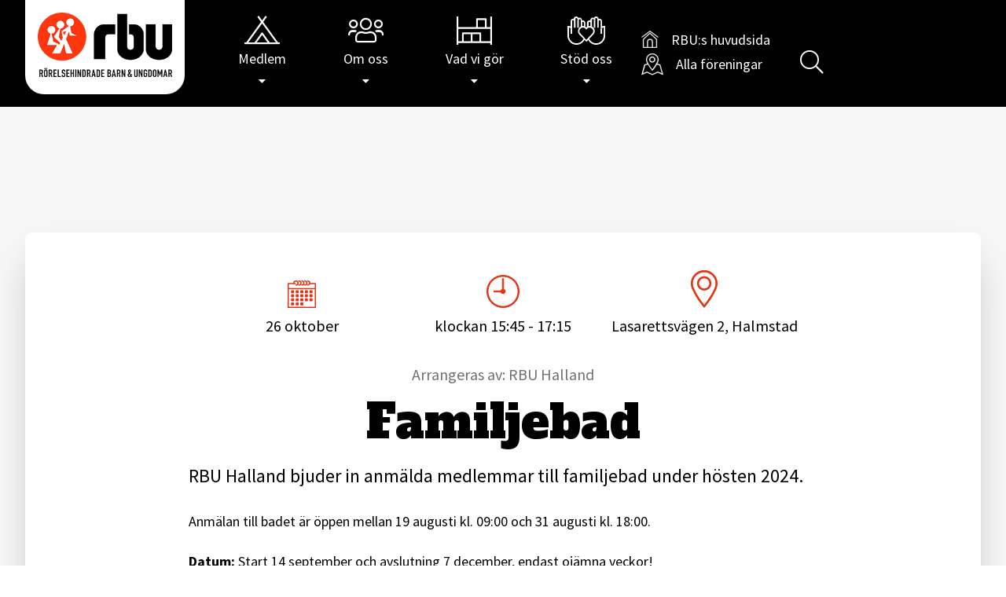

--- FILE ---
content_type: text/html; charset=UTF-8
request_url: https://halland.rbu.se/kalender/badstart-familjebad-hosten-24-2-4/
body_size: 11467
content:
<!DOCTYPE html>
<html lang="sv-se">

<head>
            <!-- Start cookieyes banner --> <script id="cookieyes" type="text/javascript" src="https://cdn-cookieyes.com/client_data/0949168c39768bc7fdc1e866/script.js"></script> <!-- End cookieyes banner -->
        <meta charset="utf-8">
    <meta http-equiv="X-UA-Compatible" content="IE=Edge;chrome=1">
    <meta name="viewport" content="width=device-width, initial-scale=1, maximum-scale=1, user-scalable=0" />
    <meta name="format-detection" content="telephone=no">

    <!--GOOGLE PUBLISHER TAG-->
    <script type='text/javascript'>
        var googletag = googletag || {};
        googletag.cmd = googletag.cmd || [];
        (function() {
            var gads = document.createElement('script');
            gads.async = true;
            gads.type = 'text/javascript';
            var useSSL = 'https:' == document.location.protocol;
            gads.src = (useSSL ? 'https:' : 'http:') +
                '//www.googletagservices.com/tag/js/gpt.js';
            var node = document.getElementsByTagName('script')[0];
            node.parentNode.insertBefore(gads, node);
        })();
    </script>

    <title>Familjebad &#8211; RBU Halland</title>
<meta name='robots' content='max-image-preview:large' />
<link rel="alternate" title="oEmbed (JSON)" type="application/json+oembed" href="https://halland.rbu.se/wp-json/oembed/1.0/embed?url=https%3A%2F%2Fhalland.rbu.se%2Fkalender%2Fbadstart-familjebad-hosten-24-2-4%2F" />
<link rel="alternate" title="oEmbed (XML)" type="text/xml+oembed" href="https://halland.rbu.se/wp-json/oembed/1.0/embed?url=https%3A%2F%2Fhalland.rbu.se%2Fkalender%2Fbadstart-familjebad-hosten-24-2-4%2F&#038;format=xml" />
<style id='wp-img-auto-sizes-contain-inline-css' type='text/css'>
img:is([sizes=auto i],[sizes^="auto," i]){contain-intrinsic-size:3000px 1500px}
/*# sourceURL=wp-img-auto-sizes-contain-inline-css */
</style>
<link rel='stylesheet' id='slick-css-css' href='https://halland.rbu.se/wp-content/themes/rbu/assets/styles/slick.css?ver=6.9' type='text/css' media='all' />
<style id='wp-block-library-inline-css' type='text/css'>
:root{--wp-block-synced-color:#7a00df;--wp-block-synced-color--rgb:122,0,223;--wp-bound-block-color:var(--wp-block-synced-color);--wp-editor-canvas-background:#ddd;--wp-admin-theme-color:#007cba;--wp-admin-theme-color--rgb:0,124,186;--wp-admin-theme-color-darker-10:#006ba1;--wp-admin-theme-color-darker-10--rgb:0,107,160.5;--wp-admin-theme-color-darker-20:#005a87;--wp-admin-theme-color-darker-20--rgb:0,90,135;--wp-admin-border-width-focus:2px}@media (min-resolution:192dpi){:root{--wp-admin-border-width-focus:1.5px}}.wp-element-button{cursor:pointer}:root .has-very-light-gray-background-color{background-color:#eee}:root .has-very-dark-gray-background-color{background-color:#313131}:root .has-very-light-gray-color{color:#eee}:root .has-very-dark-gray-color{color:#313131}:root .has-vivid-green-cyan-to-vivid-cyan-blue-gradient-background{background:linear-gradient(135deg,#00d084,#0693e3)}:root .has-purple-crush-gradient-background{background:linear-gradient(135deg,#34e2e4,#4721fb 50%,#ab1dfe)}:root .has-hazy-dawn-gradient-background{background:linear-gradient(135deg,#faaca8,#dad0ec)}:root .has-subdued-olive-gradient-background{background:linear-gradient(135deg,#fafae1,#67a671)}:root .has-atomic-cream-gradient-background{background:linear-gradient(135deg,#fdd79a,#004a59)}:root .has-nightshade-gradient-background{background:linear-gradient(135deg,#330968,#31cdcf)}:root .has-midnight-gradient-background{background:linear-gradient(135deg,#020381,#2874fc)}:root{--wp--preset--font-size--normal:16px;--wp--preset--font-size--huge:42px}.has-regular-font-size{font-size:1em}.has-larger-font-size{font-size:2.625em}.has-normal-font-size{font-size:var(--wp--preset--font-size--normal)}.has-huge-font-size{font-size:var(--wp--preset--font-size--huge)}.has-text-align-center{text-align:center}.has-text-align-left{text-align:left}.has-text-align-right{text-align:right}.has-fit-text{white-space:nowrap!important}#end-resizable-editor-section{display:none}.aligncenter{clear:both}.items-justified-left{justify-content:flex-start}.items-justified-center{justify-content:center}.items-justified-right{justify-content:flex-end}.items-justified-space-between{justify-content:space-between}.screen-reader-text{border:0;clip-path:inset(50%);height:1px;margin:-1px;overflow:hidden;padding:0;position:absolute;width:1px;word-wrap:normal!important}.screen-reader-text:focus{background-color:#ddd;clip-path:none;color:#444;display:block;font-size:1em;height:auto;left:5px;line-height:normal;padding:15px 23px 14px;text-decoration:none;top:5px;width:auto;z-index:100000}html :where(.has-border-color){border-style:solid}html :where([style*=border-top-color]){border-top-style:solid}html :where([style*=border-right-color]){border-right-style:solid}html :where([style*=border-bottom-color]){border-bottom-style:solid}html :where([style*=border-left-color]){border-left-style:solid}html :where([style*=border-width]){border-style:solid}html :where([style*=border-top-width]){border-top-style:solid}html :where([style*=border-right-width]){border-right-style:solid}html :where([style*=border-bottom-width]){border-bottom-style:solid}html :where([style*=border-left-width]){border-left-style:solid}html :where(img[class*=wp-image-]){height:auto;max-width:100%}:where(figure){margin:0 0 1em}html :where(.is-position-sticky){--wp-admin--admin-bar--position-offset:var(--wp-admin--admin-bar--height,0px)}@media screen and (max-width:600px){html :where(.is-position-sticky){--wp-admin--admin-bar--position-offset:0px}}

/*# sourceURL=wp-block-library-inline-css */
</style><style id='global-styles-inline-css' type='text/css'>
:root{--wp--preset--aspect-ratio--square: 1;--wp--preset--aspect-ratio--4-3: 4/3;--wp--preset--aspect-ratio--3-4: 3/4;--wp--preset--aspect-ratio--3-2: 3/2;--wp--preset--aspect-ratio--2-3: 2/3;--wp--preset--aspect-ratio--16-9: 16/9;--wp--preset--aspect-ratio--9-16: 9/16;--wp--preset--color--black: #000000;--wp--preset--color--cyan-bluish-gray: #abb8c3;--wp--preset--color--white: #ffffff;--wp--preset--color--pale-pink: #f78da7;--wp--preset--color--vivid-red: #cf2e2e;--wp--preset--color--luminous-vivid-orange: #ff6900;--wp--preset--color--luminous-vivid-amber: #fcb900;--wp--preset--color--light-green-cyan: #7bdcb5;--wp--preset--color--vivid-green-cyan: #00d084;--wp--preset--color--pale-cyan-blue: #8ed1fc;--wp--preset--color--vivid-cyan-blue: #0693e3;--wp--preset--color--vivid-purple: #9b51e0;--wp--preset--gradient--vivid-cyan-blue-to-vivid-purple: linear-gradient(135deg,rgb(6,147,227) 0%,rgb(155,81,224) 100%);--wp--preset--gradient--light-green-cyan-to-vivid-green-cyan: linear-gradient(135deg,rgb(122,220,180) 0%,rgb(0,208,130) 100%);--wp--preset--gradient--luminous-vivid-amber-to-luminous-vivid-orange: linear-gradient(135deg,rgb(252,185,0) 0%,rgb(255,105,0) 100%);--wp--preset--gradient--luminous-vivid-orange-to-vivid-red: linear-gradient(135deg,rgb(255,105,0) 0%,rgb(207,46,46) 100%);--wp--preset--gradient--very-light-gray-to-cyan-bluish-gray: linear-gradient(135deg,rgb(238,238,238) 0%,rgb(169,184,195) 100%);--wp--preset--gradient--cool-to-warm-spectrum: linear-gradient(135deg,rgb(74,234,220) 0%,rgb(151,120,209) 20%,rgb(207,42,186) 40%,rgb(238,44,130) 60%,rgb(251,105,98) 80%,rgb(254,248,76) 100%);--wp--preset--gradient--blush-light-purple: linear-gradient(135deg,rgb(255,206,236) 0%,rgb(152,150,240) 100%);--wp--preset--gradient--blush-bordeaux: linear-gradient(135deg,rgb(254,205,165) 0%,rgb(254,45,45) 50%,rgb(107,0,62) 100%);--wp--preset--gradient--luminous-dusk: linear-gradient(135deg,rgb(255,203,112) 0%,rgb(199,81,192) 50%,rgb(65,88,208) 100%);--wp--preset--gradient--pale-ocean: linear-gradient(135deg,rgb(255,245,203) 0%,rgb(182,227,212) 50%,rgb(51,167,181) 100%);--wp--preset--gradient--electric-grass: linear-gradient(135deg,rgb(202,248,128) 0%,rgb(113,206,126) 100%);--wp--preset--gradient--midnight: linear-gradient(135deg,rgb(2,3,129) 0%,rgb(40,116,252) 100%);--wp--preset--font-size--small: 13px;--wp--preset--font-size--medium: 20px;--wp--preset--font-size--large: 36px;--wp--preset--font-size--x-large: 42px;--wp--preset--spacing--20: 0.44rem;--wp--preset--spacing--30: 0.67rem;--wp--preset--spacing--40: 1rem;--wp--preset--spacing--50: 1.5rem;--wp--preset--spacing--60: 2.25rem;--wp--preset--spacing--70: 3.38rem;--wp--preset--spacing--80: 5.06rem;--wp--preset--shadow--natural: 6px 6px 9px rgba(0, 0, 0, 0.2);--wp--preset--shadow--deep: 12px 12px 50px rgba(0, 0, 0, 0.4);--wp--preset--shadow--sharp: 6px 6px 0px rgba(0, 0, 0, 0.2);--wp--preset--shadow--outlined: 6px 6px 0px -3px rgb(255, 255, 255), 6px 6px rgb(0, 0, 0);--wp--preset--shadow--crisp: 6px 6px 0px rgb(0, 0, 0);}:where(.is-layout-flex){gap: 0.5em;}:where(.is-layout-grid){gap: 0.5em;}body .is-layout-flex{display: flex;}.is-layout-flex{flex-wrap: wrap;align-items: center;}.is-layout-flex > :is(*, div){margin: 0;}body .is-layout-grid{display: grid;}.is-layout-grid > :is(*, div){margin: 0;}:where(.wp-block-columns.is-layout-flex){gap: 2em;}:where(.wp-block-columns.is-layout-grid){gap: 2em;}:where(.wp-block-post-template.is-layout-flex){gap: 1.25em;}:where(.wp-block-post-template.is-layout-grid){gap: 1.25em;}.has-black-color{color: var(--wp--preset--color--black) !important;}.has-cyan-bluish-gray-color{color: var(--wp--preset--color--cyan-bluish-gray) !important;}.has-white-color{color: var(--wp--preset--color--white) !important;}.has-pale-pink-color{color: var(--wp--preset--color--pale-pink) !important;}.has-vivid-red-color{color: var(--wp--preset--color--vivid-red) !important;}.has-luminous-vivid-orange-color{color: var(--wp--preset--color--luminous-vivid-orange) !important;}.has-luminous-vivid-amber-color{color: var(--wp--preset--color--luminous-vivid-amber) !important;}.has-light-green-cyan-color{color: var(--wp--preset--color--light-green-cyan) !important;}.has-vivid-green-cyan-color{color: var(--wp--preset--color--vivid-green-cyan) !important;}.has-pale-cyan-blue-color{color: var(--wp--preset--color--pale-cyan-blue) !important;}.has-vivid-cyan-blue-color{color: var(--wp--preset--color--vivid-cyan-blue) !important;}.has-vivid-purple-color{color: var(--wp--preset--color--vivid-purple) !important;}.has-black-background-color{background-color: var(--wp--preset--color--black) !important;}.has-cyan-bluish-gray-background-color{background-color: var(--wp--preset--color--cyan-bluish-gray) !important;}.has-white-background-color{background-color: var(--wp--preset--color--white) !important;}.has-pale-pink-background-color{background-color: var(--wp--preset--color--pale-pink) !important;}.has-vivid-red-background-color{background-color: var(--wp--preset--color--vivid-red) !important;}.has-luminous-vivid-orange-background-color{background-color: var(--wp--preset--color--luminous-vivid-orange) !important;}.has-luminous-vivid-amber-background-color{background-color: var(--wp--preset--color--luminous-vivid-amber) !important;}.has-light-green-cyan-background-color{background-color: var(--wp--preset--color--light-green-cyan) !important;}.has-vivid-green-cyan-background-color{background-color: var(--wp--preset--color--vivid-green-cyan) !important;}.has-pale-cyan-blue-background-color{background-color: var(--wp--preset--color--pale-cyan-blue) !important;}.has-vivid-cyan-blue-background-color{background-color: var(--wp--preset--color--vivid-cyan-blue) !important;}.has-vivid-purple-background-color{background-color: var(--wp--preset--color--vivid-purple) !important;}.has-black-border-color{border-color: var(--wp--preset--color--black) !important;}.has-cyan-bluish-gray-border-color{border-color: var(--wp--preset--color--cyan-bluish-gray) !important;}.has-white-border-color{border-color: var(--wp--preset--color--white) !important;}.has-pale-pink-border-color{border-color: var(--wp--preset--color--pale-pink) !important;}.has-vivid-red-border-color{border-color: var(--wp--preset--color--vivid-red) !important;}.has-luminous-vivid-orange-border-color{border-color: var(--wp--preset--color--luminous-vivid-orange) !important;}.has-luminous-vivid-amber-border-color{border-color: var(--wp--preset--color--luminous-vivid-amber) !important;}.has-light-green-cyan-border-color{border-color: var(--wp--preset--color--light-green-cyan) !important;}.has-vivid-green-cyan-border-color{border-color: var(--wp--preset--color--vivid-green-cyan) !important;}.has-pale-cyan-blue-border-color{border-color: var(--wp--preset--color--pale-cyan-blue) !important;}.has-vivid-cyan-blue-border-color{border-color: var(--wp--preset--color--vivid-cyan-blue) !important;}.has-vivid-purple-border-color{border-color: var(--wp--preset--color--vivid-purple) !important;}.has-vivid-cyan-blue-to-vivid-purple-gradient-background{background: var(--wp--preset--gradient--vivid-cyan-blue-to-vivid-purple) !important;}.has-light-green-cyan-to-vivid-green-cyan-gradient-background{background: var(--wp--preset--gradient--light-green-cyan-to-vivid-green-cyan) !important;}.has-luminous-vivid-amber-to-luminous-vivid-orange-gradient-background{background: var(--wp--preset--gradient--luminous-vivid-amber-to-luminous-vivid-orange) !important;}.has-luminous-vivid-orange-to-vivid-red-gradient-background{background: var(--wp--preset--gradient--luminous-vivid-orange-to-vivid-red) !important;}.has-very-light-gray-to-cyan-bluish-gray-gradient-background{background: var(--wp--preset--gradient--very-light-gray-to-cyan-bluish-gray) !important;}.has-cool-to-warm-spectrum-gradient-background{background: var(--wp--preset--gradient--cool-to-warm-spectrum) !important;}.has-blush-light-purple-gradient-background{background: var(--wp--preset--gradient--blush-light-purple) !important;}.has-blush-bordeaux-gradient-background{background: var(--wp--preset--gradient--blush-bordeaux) !important;}.has-luminous-dusk-gradient-background{background: var(--wp--preset--gradient--luminous-dusk) !important;}.has-pale-ocean-gradient-background{background: var(--wp--preset--gradient--pale-ocean) !important;}.has-electric-grass-gradient-background{background: var(--wp--preset--gradient--electric-grass) !important;}.has-midnight-gradient-background{background: var(--wp--preset--gradient--midnight) !important;}.has-small-font-size{font-size: var(--wp--preset--font-size--small) !important;}.has-medium-font-size{font-size: var(--wp--preset--font-size--medium) !important;}.has-large-font-size{font-size: var(--wp--preset--font-size--large) !important;}.has-x-large-font-size{font-size: var(--wp--preset--font-size--x-large) !important;}
/*# sourceURL=global-styles-inline-css */
</style>

<style id='classic-theme-styles-inline-css' type='text/css'>
/*! This file is auto-generated */
.wp-block-button__link{color:#fff;background-color:#32373c;border-radius:9999px;box-shadow:none;text-decoration:none;padding:calc(.667em + 2px) calc(1.333em + 2px);font-size:1.125em}.wp-block-file__button{background:#32373c;color:#fff;text-decoration:none}
/*# sourceURL=/wp-includes/css/classic-themes.min.css */
</style>
<script type="text/javascript" src="https://halland.rbu.se/wp-content/themes/rbu/assets/js/slick.js?ver=6.9" id="slick-js-js"></script>
<script></script><link rel="https://api.w.org/" href="https://halland.rbu.se/wp-json/" /><link rel="EditURI" type="application/rsd+xml" title="RSD" href="https://halland.rbu.se/xmlrpc.php?rsd" />
<meta name="generator" content="WordPress 6.9" />
<link rel="canonical" href="https://halland.rbu.se/kalender/badstart-familjebad-hosten-24-2-4/" />
<link rel='shortlink' href='https://halland.rbu.se/?p=5781' />
<meta name="generator" content="Powered by WPBakery Page Builder - drag and drop page builder for WordPress."/>
<link rel="icon" href="https://halland.rbu.se/wp-content/uploads/sites/11/2016/06/cropped-rbu_logotyp_rgb-32x32.png" sizes="32x32" />
<link rel="icon" href="https://halland.rbu.se/wp-content/uploads/sites/11/2016/06/cropped-rbu_logotyp_rgb-192x192.png" sizes="192x192" />
<link rel="apple-touch-icon" href="https://halland.rbu.se/wp-content/uploads/sites/11/2016/06/cropped-rbu_logotyp_rgb-180x180.png" />
<meta name="msapplication-TileImage" content="https://halland.rbu.se/wp-content/uploads/sites/11/2016/06/cropped-rbu_logotyp_rgb-270x270.png" />
<noscript><style> .wpb_animate_when_almost_visible { opacity: 1; }</style></noscript>    <link rel="stylesheet" href="https://halland.rbu.se/wp-content/themes/rbu/assets/styles/a11y.css?id=8044191c54f5e59c1161">
    <link rel="stylesheet" href="https://halland.rbu.se/wp-content/themes/rbu/assets/styles/compiled.css?id=73529fad2b3f73a07158">
    <link href="https://fonts.googleapis.com/css2?family=Alfa+Slab+One&family=Source+Sans+Pro:wght@300;400;500;600;700&display=swap" rel="stylesheet">

    <style>
        [v-cloak] {
            display: none;
        }

        #cookie-law-info-again {
            display: none !important;
        }

        .skip-link {
    position: absolute;
    top:-100px;
 
    /* Styled to match the default WordPress screen reader text */
    background-color: #f1f1f1;
    -webkit-box-shadow:0 0 2px 2px rgba(0,0,0,.6);
    box-shadow:0 0 2px 2px rgba(0,0,0,.6);
    color: #21759b;
    display: block;
    font-family: "Open Sans",sans-serif;
    font-size: 14px;
    font-weight: 700;
    height: auto;
    left:6px;
    line-height: normal;
    padding: 15px 23px 14px;
    text-decoration: none;
    width: auto;
    z-index: 100000; /* Above WP toolbar */
 
    -webkit-transition: top .75s ease-out;
    transition: top .75s ease-out;
}
 
.skip-link:focus {
    color: #21759b;
    top: 7px;
 
    -webkit-transition: top 0s;
    transition: top 0s;
}   
    </style>
</head>

<body data-rsssl=1 class="wp-singular kalender-template-default single single-kalender postid-5781 wp-theme-rbu font-source-sans flex flex-col min-h-screen bg-white wpb-js-composer js-comp-ver-8.0.1 vc_responsive">
    <a class="skip-link" href="#content">Hoppa till innehållet</a>

    <div class="js-vue-instance">
        <a11y-widget></a11y-widget>

        <header class="bg-black text-white py-4 relative z-10">
            <div class="mx-auto flex font-zoom-2:flex-wrap justify-between items-center px-4 xs:pr-8 sm:pl-8 max-w-screen-2xl">
                <div class="flex items-center w-full sm:w-auto">
                    <div class="block bg-white shadow -mb-8 lg:mb-0  -mt-8 xs:-mt-10 sm:-mt-4 p-4 rounded-b-2xl mr-4 xs:mr-8" style="height: 110%;">
                        <a class="inline-block text-black" href="https://halland.rbu.se/">
                                                                                            <img class="w-24 sm:w-32 lg:w-44" src="https://halland.rbu.se/wp-content/themes/rbu/assets/media/img/rbu_logotyp_2.png" alt="RBU Rörelsehindrade barn & ungdomar">
                                                        <span class="sr-only">Gå till RBUs startsida</span>
                        </a>
                    </div>

                    <div role="tablist">
                        <div class="fixed bottom-0 z-50 lg:z-0 left-0 w-full flex justify-around lg:justify-start lg:static bg-black lg:bg-transparent py-4 lg:py-0">
                            <button is="open-focus-trap-modal" modal-id="main-menu" data-tab-control aria-controls="panel-1" class="text-xs lg:text-lg text-center inline-flex flex-col items-center justify-end lg:mx-4 xl:mx-8 group">
                                <i class="group-hover:scale-110 transform duration-100 fal fa-campground text-2xl lg:text-4xl mb-1" aria-hidden="true"></i>
                                <span class="block group-hover:underline group-focus:underline">Medlem <span class="hidden lg:inline-block"><i class="fas fa-caret-down text-sm"></i></span></span>
                            </button>
                            <button is="open-focus-trap-modal" modal-id="main-menu" data-tab-control aria-controls="panel-2" class="text-xs lg:text-lg text-center inline-flex flex-col items-center justify-end lg:mx-4 xl:mx-8 group">
                                <i class="group-hover:scale-110 transform duration-100 fal fa-users text-2xl lg:text-4xl mb-1" aria-hidden="true"></i>
                                <span class="block group-hover:underline group-focus:underline">Om oss <span class="hidden lg:inline-block"><i class="fas fa-caret-down text-sm"></i></span></span>
                            </button>
                            <button is="open-focus-trap-modal" modal-id="main-menu" data-tab-control aria-controls="panel-3" class="text-xs lg:text-lg text-center inline-flex flex-col items-center justify-end lg:mx-4 xl:mx-8 group">
                                <i class="group-hover:scale-110 transform duration-100 fal fa-inventory text-2xl lg:text-4xl mb-1" aria-hidden="true"></i>
                                <span class="block group-hover:underline group-focus:underline">Vad vi gör <span class="hidden lg:inline-block"><i class="fas fa-caret-down text-sm"></i></span></span>
                            </button>
                            <button is="open-focus-trap-modal" modal-id="main-menu" data-tab-control aria-controls="panel-4" class="text-xs lg:text-lg text-center inline-flex flex-col items-center justify-end lg:mx-4 xl:mx-8 group">
                                <img class="group-hover:scale-110 transform duration-100 w-8 lg:w-12 mb-1" src="https://halland.rbu.se/wp-content/themes/rbu/assets/media/img/ikon_hjarta_hander_vit.svg" alt="" aria-hidden="true">
                                <span class="block group-hover:underline group-focus:underline">Stöd oss <span class="hidden lg:inline-block"><i class="fas fa-caret-down text-sm"></i></span></span>
                            </button>
                        </div>

                        <focus-trap-modal modal-id="main-menu" v-cloak>
                            <nav id="navigation" role="dialog" aria-label="Huvudmeny" aria-modal="true" class="bg-black text-white flex justify-center items-start fixed top-0 left-0 w-full h-full z-40  overflow-auto pt-16 pb-24 md:pb-16">
                                <div class="w-full flex px-8 content-center items-center my-auto" style="max-width: 1170px;">
                                    <div class="hidden lg:flex flex-col justify-center w-32 mr-40 text-center flex-shrink-0 relative">
                                        <button role="tab" aria-selected="true" aria-controls="panel-1" id="tab-1" tabindex="0" class="mb-8 text-md flex flex-col items-center">
                                            <span class="inline-block tab-selected:hidden" aria-hidden="true"><i class="fal fa-campground text-2xl lg:text-4xl mb-1"></i></span>
                                            <span class="hidden tab-selected:inline-block text-red"><i class="far fa-campground text-2xl lg:text-7xl mb-2"></i></span>
                                            <span class="inline-block tab-selected:hidden">Medlem</span>
                                            <span class="hidden tab-selected:inline-block font-bold text-2xl whitespace-no-wrap">Medlem</span>
                                        </button>
                                        <button role="tab" aria-selected="false" aria-controls="panel-2" id="tab-2" tabindex="-1" class="mb-8 text-md flex flex-col items-center">
                                            <span class="inline-block tab-selected:hidden" aria-hidden="true"><i class="fal fa-users text-2xl lg:text-4xl mb-1"></i></span>
                                            <span class="hidden tab-selected:inline-block text-red"><i class="far fa-users text-2xl lg:text-7xl mb-2"></i></span>
                                            <span class="inline-block tab-selected:hidden">Om oss</span>
                                            <span class="hidden tab-selected:inline-block font-bold text-2xl whitespace-no-wrap">Om oss</span>
                                        </button>
                                        <button role="tab" aria-selected="false" aria-controls="panel-3" id="tab-3" tabindex="-1" class="mb-8 text-md flex flex-col items-center">
                                            <span class="inline-block tab-selected:hidden" aria-hidden="true"><i class="fal fa-campground text-2xl lg:text-4xl mb-1"></i></span>
                                            <span class="hidden tab-selected:inline-block text-red"><i class="far fa-campground text-2xl lg:text-7xl mb-2"></i></span>
                                            <span class="inline-block tab-selected:hidden">Vad vi gör</span>
                                            <span class="hidden tab-selected:inline-block font-bold text-2xl whitespace-no-wrap">Vad vi gör</span>
                                        </button>
                                        <button role="tab" aria-selected="false" aria-controls="panel-4" id="tab-4" tabindex="-1" class="mb-8 text-md flex flex-col items-center">
                                            <span class="inline-block tab-selected:hidden" aria-hidden="true">
                                                <img class="w-12" src="https://halland.rbu.se/wp-content/themes/rbu/assets/media/img/ikon_hjarta_hander_vit.svg" alt="">
                                            </span>
                                            <span class="hidden tab-selected:inline-block text-red" aria-hidden="true">
                                                <img class="w-28" src="https://halland.rbu.se/wp-content/themes/rbu/assets/media/img/ikon_hjarta_hander_red.svg" alt="">
                                            </span>
                                            <span class="inline-block tab-selected:hidden">Stöd oss</span>
                                            <span class="hidden tab-selected:inline-block font-bold text-2xl whitespace-no-wrap">Stöd oss</span>
                                        </button>

                                        <div class="absolute w-full" style="top: 100%;">
                                            <div class="py-12"></div>

                                            <close-focus-trap-modal modal-id="main-menu" class="text-xl font-bold hover:scale-110 duration-100 transform"><i class="text-red fas fa-times-circle"></i> Stäng</close-focus-trap-modal>
                                        </div>
                                    </div>

                                    <section role="tabpanel" class="w-full" id="panel-1">
                                                                                    <div class="mb-12">
                                                <a class="inline-block text-xl hover:underline" href="https://medlem.rbu.se/Account/Login">
                                                    <i class="fas fa-user-lock" aria-hidden="true"></i> Logga in
                                                </a>
                                            </div>
                                                                                <div class="flex flex-wrap md:flex-no-wrap justify-between">
                                            <div class="mb-12 md:mb-0">
                                                                                                                                                    <ul class="text-xl">
                                                                                                                    <li class="py-1 text-lg xs:text-6-5 font-thin"><a class="hover:underline" href="https://rbu.se/bli-medlem/">Bli medlem i RBU</a></li>
                                                                                                                    <li class="py-1 text-lg xs:text-6-5 font-thin"><a class="hover:underline" href="https://rbu.se/funkisplats/">Aktivitetsappen Funkisplats</a></li>
                                                                                                                    <li class="py-1 text-lg xs:text-6-5 font-thin"><a class="hover:underline" href="https://halland.rbu.se/kalender/">Kalender</a></li>
                                                                                                                    <li class="py-1 text-lg xs:text-6-5 font-thin"><a class="hover:underline" href="https://rbu.se/">Riksförbundet RBU</a></li>
                                                                                                                    <li class="py-1 text-lg xs:text-6-5 font-thin"><a class="hover:underline" href="https://halland.rbu.se/organisation/starta-lokalforening/">Starta lokalförening</a></li>
                                                                                                            </ul>
                                                                                            </div>
                                            
                                            <div class="widget widget_rbusenasterorelse">		<div class="text-center max-w-md w-full">
			<div class="text-sm font-medium mb-2">Senaste nummer av medlemstidningen Rörelse</div>

			<div class="grid grid-cols-3 gap-4 mb-6">
									<a class="inline-block transform duration-300 focus:scale-105 hover:scale-105" href="https://rbu.se/3d-flip-book/rorelse-2025-6/">
						<img src="https://halland.rbu.se/wp-content/uploads/3d-flip-book/auto-thumbnails/19691.png" alt="Omslagsbild Rörelse-2025-6">
					</a>
									<a class="inline-block transform duration-300 focus:scale-105 hover:scale-105" href="https://rbu.se/3d-flip-book/rorelse-2025-5/">
						<img src="https://halland.rbu.se/wp-content/uploads/3d-flip-book/auto-thumbnails/19566.png" alt="Omslagsbild Rörelse-2025-5">
					</a>
									<a class="inline-block transform duration-300 focus:scale-105 hover:scale-105" href="https://rbu.se/3d-flip-book/rorelse-2025-4/">
						<img src="https://halland.rbu.se/wp-content/uploads/3d-flip-book/auto-thumbnails/19458.png" alt="Omslagsbild Rörelse-2025-4">
					</a>
							</div>

			<a href="https://rbu.se/medlemstidningen-rorelse/tidningsarkiv/"><span class="underline">Tidningsarkivet</span> <i class="fas fa-long-arrow-alt-right"></i></a>
		</div>
	</div>
                                            <div class="pt-8 pb-8 lg:hidden">
                                                <close-focus-trap-modal modal-id="main-menu" class="text-xl font-bold hover:scale-110 duration-100 transform"><i class="text-red fas fa-times-circle"></i> Stäng</close-focus-trap-modal>
                                            </div>
                                        </div>
                                    </section>

                                    <section role="tabpanel" class="w-full flex" id="panel-2" style="display: none;">
                                        <div>
                                                                                                                                    <div class="flex flex-wrap text-xl">
                                                                                                    <div class="w-full lg:w-auto mb-8 lg:mb-0 lg:mr-16">
                                                        <div role="heading" aria-level="3" class="font-bold text-xl mb-2">
                                                                                                                            <a class="hover:underline" href="https://halland.rbu.se/kontakt/">Kontakt</a>
                                                                                                                    </div>

                                                                                                                    <ul>
                                                                                                                                    <li class="py-1 text-lg xs:text-6-5 font-thin"><a class="hover:underline" href="https://halland.rbu.se/kontakt/#kansliet">Kansliet</a></li>
                                                                                                                                    <li class="py-1 text-lg xs:text-6-5 font-thin"><a class="hover:underline" href="https://halland.rbu.se/kontakt/#styrelsen">Styrelsen</a></li>
                                                                                                                                    <li class="py-1 text-lg xs:text-6-5 font-thin"><a class="hover:underline" href="https://halland.rbu.se/kontakt/lokalforeningar/">Lokalföreningar</a></li>
                                                                                                                                    <li class="py-1 text-lg xs:text-6-5 font-thin"><a class="hover:underline" href="https://halland.rbu.se/kontakt/valberedning/">Valberedning</a></li>
                                                                                                                                    <li class="py-1 text-lg xs:text-6-5 font-thin"><a class="hover:underline" href="https://halland.rbu.se/kontakt/revisorer/">Revisorer</a></li>
                                                                                                                                    <li class="py-1 text-lg xs:text-6-5 font-thin"><a class="hover:underline" href="https://halland.rbu.se/kontakt/press/">Press</a></li>
                                                                                                                            </ul>
                                                                                                            </div>
                                                                                                    <div class="w-full lg:w-auto mb-8 lg:mb-0 lg:mr-16">
                                                        <div role="heading" aria-level="3" class="font-bold text-xl mb-2">
                                                                                                                            <a class="hover:underline" href="https://halland.rbu.se/organisation/">Organisation</a>
                                                                                                                    </div>

                                                                                                                    <ul>
                                                                                                                                    <li class="py-1 text-lg xs:text-6-5 font-thin"><a class="hover:underline" href="https://halland.rbu.se/organisation/om-oss/">Om RBU Halland</a></li>
                                                                                                                                    <li class="py-1 text-lg xs:text-6-5 font-thin"><a class="hover:underline" href="https://halland.rbu.se/organisation/rbu-hallands-historia/">RBU Hallands historia</a></li>
                                                                                                                                    <li class="py-1 text-lg xs:text-6-5 font-thin"><a class="hover:underline" href="https://halland.rbu.se/organisation/verksamhetsberattelser/">Verksamhetsberättelser</a></li>
                                                                                                                                    <li class="py-1 text-lg xs:text-6-5 font-thin"><a class="hover:underline" href="https://halland.rbu.se/organisation/styrdokument/">Styrdokument</a></li>
                                                                                                                                    <li class="py-1 text-lg xs:text-6-5 font-thin"><a class="hover:underline" href="https://halland.rbu.se/arsmote/">Årsmöte</a></li>
                                                                                                                            </ul>
                                                                                                            </div>
                                                                                            </div>

                                            <div class="pt-8 pb-8 lg:hidden">
                                                <close-focus-trap-modal modal-id="main-menu" class="text-xl font-bold hover:scale-110 duration-100 transform"><i class="text-red fas fa-times-circle"></i> Stäng</close-focus-trap-modal>
                                            </div>
                                        </div>
                                    </section>

                                    <section role="tabpanel" id="panel-3" style="display: none;">
                                        <div>
                                                                                                                                        <ul class="text-xl">
                                                                                                                                                                        <li class="py-1 text-lg xs:text-6-5 font-thin"><a class="hover:underline" href="https://halland.rbu.se/aktiviteter/">Aktiviteter</a></li>
                                                                                                                    <li class="py-1 text-lg xs:text-6-5 font-thin"><a class="hover:underline" href="https://halland.rbu.se/paverkansarbete/">Påverkansarbete</a></li>
                                                                                                                    <li class="py-1 text-lg xs:text-6-5 font-thin"><a class="hover:underline" href="https://halland.rbu.se/e-spelverksamhet/">E-spelverksamhet</a></li>
                                                                                                                                                            </ul>
                                                                                        
                                            <div class="pt-8 pb-8 lg:hidden">
                                                <close-focus-trap-modal modal-id="main-menu" class="text-xl font-bold hover:scale-110 duration-100 transform"><i class="text-red fas fa-times-circle"></i> Stäng</close-focus-trap-modal>
                                            </div>
                                        </div>
                                    </section>

                                    <section role="tabpanel" id="panel-4" style="display: none;">
                                        <div>
                                                                                                                                        <ul class="text-xl">
                                                                                                            <li class="py-1 text-lg xs:text-6-5 font-thin"><a class="hover:underline" href="https://halland.rbu.se/stod-rbu-halland/">Stöd RBU Halland</a></li>
                                                                                                            <li class="py-1 text-lg xs:text-6-5 font-thin"><a class="hover:underline" href="https://halland.rbu.se/bidragsgivare/">Bidragsgivare</a></li>
                                                                                                            <li class="py-1 text-lg xs:text-6-5 font-thin"><a class="hover:underline" href="https://halland.rbu.se/samarbetspartners/">RBU Hallands samarbetspartners</a></li>
                                                                                                    </ul>
                                                                                        
                                            <div class="pt-8 pb-8 lg:hidden">
                                                <close-focus-trap-modal modal-id="main-menu" class="text-xl font-bold hover:scale-110 duration-100 transform"><i class="text-red fas fa-times-circle" aria-hidden="true"></i> Stäng</close-focus-trap-modal>
                                            </div>
                                        </div>
                                    </section>
                                </div>
                            </nav>
                        </focus-trap-modal>
                    </div>
                </div>

                <div class="flex flex-wrap sm:flex-no-wrap font-zoom-2:flex-wrap justify-end items-center">
                    <div class="flex flex-wrap">
                                                    <a class="inline-flex items-center text-center py-1 sm:py-0 mr-4 lg:mr-8 xl:mr-12 text-xs lg:text-lg" href="https://rbu.se/">
                                <svg class="hidden xs:inline-block mr-4" xmlns="http://www.w3.org/2000/svg" width="22.816" height="21.445" viewBox="0 0 22.816 21.445" aria-hidden="true">
                                    <g transform="translate(0.408 0.304)">
                                        <path d="M69.683,8.8,59.179,1.53,48.674,8.8l-.5-.427,11-7.617,11,7.617Z" transform="translate(-48.178 -0.761)" fill="#ffffff" stroke="#ffffff" stroke-width="0.5" />
                                    </g>
                                    <g transform="translate(2.317 2.595)">
                                        <path d="M62.735,20.882V13.957a3.124,3.124,0,0,0-3.162-3.078h-.791a3.124,3.124,0,0,0-3.162,3.078v6.925H50.878V11.329l8.3-7.244,8.3,7.244v9.553Zm-.791,0H56.412V13.957a2.343,2.343,0,0,1,2.371-2.309h.791a2.344,2.344,0,0,1,2.371,2.309Zm6.323-9.9-9.09-7.933-9.091,7.933V21.652H68.268Z" transform="translate(-50.087 -3.052)" fill="#ffffff" stroke="#ffffff" stroke-width="0.5" />
                                    </g>
                                </svg> <span class="sr-only">Gå till</span> RBU:s huvudsida
                            </a>
                                                <div class="flex flex-no-wrap items-center py-1 sm:py-0">
                            <a is="open-focus-trap-modal" modal-id="find-local" class="inline-flex items-center text-xs xs:text-sm text-left mr-4 lg:mr-8 xl:mr-12 lg:text-lg hover:underline whitespace-no-wrap flex-shrink-0" href="/foreningar">
                                <img class="hidden xs:inline-block w-4 mr-3 lg:mr-4 lg:w-7" src="https://halland.rbu.se/wp-content/themes/rbu/assets/media/img/ikon_karta_vit.svg" alt="" aria-hidden="true">Alla föreningar                            </a>
                            <a is="open-focus-trap-modal" modal-id="search" class="inline-block text-center text-sm lg:text-2xl" href="/?s="><i class="text-base lg:text-3xl fal fa-search" aria-hidden="true"></i><span class="sr-only">Sök</span></a>
                        </div>

                        <focus-trap-modal modal-id="search" v-cloak>
                            <nav role="dialog" aria-label="Sök" aria-modal="true" aria-modal="true" class="bg-black text-white flex justify-center items-center fixed top-0 left-0 w-full h-full z-40 overflow-auto pt-16 pb-24 md:pb-16 px-8">
                                <div class="w-full flex flex-wrap content-center items-center my-auto" style="max-width: 750px;">
                                    <form class="w-full relative mb-8" method="get" action="https://halland.rbu.se">
                                        <div class="relative">
                                            <input class="w-full text-3xl bg-white text-black p-4 border-2 rounded mb-0" type="text" name="s" placeholder="Sök" value="">
                                            <button class="absolute inset-y-0 right-0 mr-6 text-black" type="submit"><i class="text-base lg:text-3xl fal fa-search" aria-hidden="true"></i><span class="sr-only">Sök</span></button>
                                        </div>
                                    </form>

                                    <close-focus-trap-modal modal-id="search" class="text-xl font-bold hover:scale-110 duration-100 transform"><i class="text-red fas fa-times-circle" aria-hidden="true"></i> Stäng</close-focus-trap-modal>
                                </div>
                            </nav>
                        </focus-trap-modal>

                        <focus-trap-modal modal-id="find-local" v-cloak>
                            <nav role="dialog" aria-label="Alla föreningar" aria-modal="true" class="bg-black text-white flex justify-center items-start fixed top-0 left-0 w-full h-full z-40 overflow-auto pt-16 pb-24 md:pb-16 px-8">
                                <div class="w-full flex flex-wrap content-center items-center my-auto" style="max-width: 750px;">
                                    <div role="heading" aria-level="2" class="text-2xl xs:text-4xl font-bold mb-8 inline-flex font-zoom-2:flex-wrap items-center"><img class="inline-block mr-4 w-10 xs:w-12" src="https://halland.rbu.se/wp-content/themes/rbu/assets/media/img/ikon_karta_red.svg" alt="" aria-hidden="true"> Alla föreningar</div>
                                                                        <div class="w-full">
                                                                                                                            <ul class="text-xl mb-16 grid grid-cols-1 xs:grid-cols-2 lg:grid-cols-3">
                                                                                                    <li class="mb-3"><a class="hover:underline" href="http://blekinge.rbu.se">RBU Blekinge</a></li>
                                                                                                    <li class="mb-3"><a class="hover:underline" href="http://bohuslan.rbu.se">RBU Bohuslän</a></li>
                                                                                                    <li class="mb-3"><a class="hover:underline" href="http://dalarna.rbu.se">RBU Dalarna</a></li>
                                                                                                    <li class="mb-3"><a class="hover:underline" href="http://gotland.rbu.se">RBU Gotland</a></li>
                                                                                                    <li class="mb-3"><a class="hover:underline" href="http://gavleborg.rbu.se">RBU Gävleborg</a></li>
                                                                                                    <li class="mb-3"><a class="hover:underline" href="http://goteborg.rbu.se">RBU Göteborg</a></li>
                                                                                                    <li class="mb-3"><a class="hover:underline" href="https://halland.rbu.se">RBU Halland</a></li>
                                                                                                    <li class="mb-3"><a class="hover:underline" href="http://jonkoping.rbu.se">RBU Jönköping</a></li>
                                                                                                    <li class="mb-3"><a class="hover:underline" href="http://jamtland.rbu.se">RBU Jämtland</a></li>
                                                                                                    <li class="mb-3"><a class="hover:underline" href="http://kalmar.rbu.se">RBU Kalmar</a></li>
                                                                                                    <li class="mb-3"><a class="hover:underline" href="http://kronoberg.rbu.se">RBU Kronoberg</a></li>
                                                                                                    <li class="mb-3"><a class="hover:underline" href="http://norrbotten.rbu.se">RBU Norrbotten</a></li>
                                                                                                    <li class="mb-3"><a class="hover:underline" href="http://skaraborg.rbu.se">RBU Skaraborg</a></li>
                                                                                                    <li class="mb-3"><a class="hover:underline" href="http://skelleftea.rbu.se">RBU Skellefteå</a></li>
                                                                                                    <li class="mb-3"><a class="hover:underline" href="http://skane.rbu.se">RBU Skåne</a></li>
                                                                                                    <li class="mb-3"><a class="hover:underline" href="http://stockholm.rbu.se">RBU Stockholm</a></li>
                                                                                                    <li class="mb-3"><a class="hover:underline" href="http://sodermanland.rbu.se">RBU Södermanland</a></li>
                                                                                                    <li class="mb-3"><a class="hover:underline" href="http://sodra-lappland.rbu.se">RBU Södra Lappland</a></li>
                                                                                                    <li class="mb-3"><a class="hover:underline" href="http://umea.rbu.se">RBU Umeå</a></li>
                                                                                                    <li class="mb-3"><a class="hover:underline" href="http://uppsala.rbu.se">RBU Uppsala</a></li>
                                                                                                    <li class="mb-3"><a class="hover:underline" href="http://varmland.rbu.se">RBU Värmland</a></li>
                                                                                                    <li class="mb-3"><a class="hover:underline" href="http://vasterbotten.rbu.se">RBU Västerbotten</a></li>
                                                                                                    <li class="mb-3"><a class="hover:underline" href="http://vasternorrland.rbu.se">RBU Västernorrland</a></li>
                                                                                                    <li class="mb-3"><a class="hover:underline" href="http://vastmanland.rbu.se">RBU Västmanland/Västerås</a></li>
                                                                                                    <li class="mb-3"><a class="hover:underline" href="http://alvsborg.rbu.se">RBU Älvsborg</a></li>
                                                                                                    <li class="mb-3"><a class="hover:underline" href="http://orebro.rbu.se">RBU Örebro</a></li>
                                                                                                    <li class="mb-3"><a class="hover:underline" href="http://ornskoldsvik.rbu.se">RBU Örnsköldsvik</a></li>
                                                                                                    <li class="mb-3"><a class="hover:underline" href="http://ostergotland.rbu.se">RBU Östergötland</a></li>
                                                                                            </ul>
                                                                            </div>
                                                                        <close-focus-trap-modal modal-id="find-local" class="text-xl font-bold hover:scale-110 duration-100 transform"><i class="text-red fas fa-times-circle"></i> Stäng</close-focus-trap-modal>
                                </div>

                                <img class="hidden md:block h-full" src="https://halland.rbu.se/wp-content/themes/rbu/assets/media/img/rbu-sverige-karta.svg" alt="Karta över Sverige som visar de distriktsföreningar som finns">
                            </nav>
                        </focus-trap-modal>
                    </div>
                </div>
            </div>
        </header>
    </div>  

    <div class="flex flex-col flex-grow" id="content">
<div id="app" class="relative py-24 lg:py-40 md:px-8 bg-gray-lighter">
    <div class="w-full absolute left-0 top-0 overflow-hidden" style="height: 800px;">
        <img class="w-full scale-105 transform" src="" alt="" style="filter: blur(20px)">
    </div>
    <main class="bg-white rounded-lg max-w-337 mx-auto p-12 px-8 md:px-12 lg:p-12 lg:px-24 shadow-2xl relative">
                                    <article class="article mb-12 mx-auto w-full">
                    
                    <div class="flex flex-wrap md:flex-no-wrap justify-center items-end mb-8 text-sm md:text-xl max-w-3xl mx-auto">
                        <div class="w-full md:w-1/3 text-center">
                            <svg class="inline-block md:block mr-2 md:mx-auto mb-2 w-6 md:w-auto" xmlns="http://www.w3.org/2000/svg" width="35.224" height="35.461" viewBox="0 0 35.224 35.461">
                                <g transform="translate(20.494)">
                                    <path d="M63.21,483.8a.747.747,0,1,0,0,1.494,1.868,1.868,0,1,1,0,3.735.747.747,0,1,0,0,1.494,3.362,3.362,0,0,0,0-6.724" transform="translate(-62.463 -483.805)" fill="#e53212" />
                                </g>
                                <g transform="translate(16.852)">
                                    <path d="M58.043,483.8a.747.747,0,1,0,0,1.494,1.868,1.868,0,0,1,0,3.735.747.747,0,1,0,0,1.494,3.362,3.362,0,0,0,0-6.724" transform="translate(-57.293 -483.805)" fill="#e53212" />
                                </g>
                                <g transform="translate(13.235)">
                                    <path d="M52.9,483.8a.747.747,0,0,0,0,1.494,1.868,1.868,0,0,1,0,3.735.747.747,0,0,0,0,1.494,3.362,3.362,0,1,0,0-6.724" transform="translate(-52.158 -483.805)" fill="#e53212" />
                                </g>
                                <g transform="translate(0 0.001)">
                                    <path d="M67.1,517.772H34.866v-22.6H67.1Zm.747-30.6H61.605a3.361,3.361,0,0,0-3.359-3.362.747.747,0,1,0,0,1.494,1.868,1.868,0,0,1,0,3.735.747.747,0,1,0,0,1.494,3.346,3.346,0,0,0,3-1.868H67.1v5.018H34.864v-5.018h7.782a.747.747,0,0,0,0-1.494h-.791a1.868,1.868,0,1,1,1.867,1.868.747.747,0,0,0,0,1.494,3.362,3.362,0,1,0-3.361-3.362H34.117a.747.747,0,0,0-.745.747v30.6a.748.748,0,0,0,.745.747H67.85a.751.751,0,0,0,.747-.747v-30.6a.75.75,0,0,0-.747-.747" transform="translate(-33.372 -483.806)" fill="#e53212" />
                                </g>
                                <g transform="translate(4.23 12.577)">
                                    <rect width="3.858" height="3.858" rx="1.06" fill="#e53212" />
                                </g>
                                <g transform="translate(9.957 12.577)">
                                    <path d="M1.06,0H2.8A1.057,1.057,0,0,1,3.858,1.057V2.8A1.06,1.06,0,0,1,2.8,3.858H1.06A1.06,1.06,0,0,1,0,2.8V1.06A1.06,1.06,0,0,1,1.06,0Z" fill="#e53212" />
                                </g>
                                <g transform="translate(15.683 12.577)">
                                    <rect width="3.858" height="3.858" rx="1.06" fill="#e53212" />
                                </g>
                                <g transform="translate(21.41 12.577)">
                                    <rect width="3.858" height="3.858" rx="1.06" fill="#e53212" />
                                </g>
                                <g transform="translate(27.134 12.577)">
                                    <rect width="3.858" height="3.858" rx="1.06" fill="#e53212" />
                                </g>
                                <g transform="translate(4.23 17.842)">
                                    <rect width="3.858" height="3.861" rx="1.06" fill="#e53212" />
                                </g>
                                <g transform="translate(9.957 17.842)">
                                    <path d="M1.06,0H2.8A1.057,1.057,0,0,1,3.858,1.057V2.8A1.057,1.057,0,0,1,2.8,3.861H1.06A1.06,1.06,0,0,1,0,2.8V1.06A1.06,1.06,0,0,1,1.06,0Z" fill="#e53212" />
                                </g>
                                <g transform="translate(15.683 17.842)">
                                    <rect width="3.858" height="3.861" rx="1.06" fill="#e53212" />
                                </g>
                                <g transform="translate(21.41 17.842)">
                                    <rect width="3.858" height="3.861" rx="1.06" fill="#e53212" />
                                </g>
                                <g transform="translate(27.134 17.842)">
                                    <rect width="3.858" height="3.861" rx="1.06" fill="#e53212" />
                                </g>
                                <g transform="translate(4.23 23.108)">
                                    <rect width="3.858" height="3.858" rx="1.06" fill="#e53212" />
                                </g>
                                <g transform="translate(9.957 23.108)">
                                    <path d="M1.06,0H2.8A1.057,1.057,0,0,1,3.858,1.057V2.8A1.06,1.06,0,0,1,2.8,3.858H1.06A1.06,1.06,0,0,1,0,2.8V1.06A1.06,1.06,0,0,1,1.06,0Z" fill="#e53212" />
                                </g>
                                <g transform="translate(15.683 23.108)">
                                    <rect width="3.858" height="3.858" rx="1.06" fill="#e53212" />
                                </g>
                                <g transform="translate(21.41 23.108)">
                                    <rect width="3.858" height="3.858" rx="1.06" fill="#e53212" />
                                </g>
                                <g transform="translate(27.134 23.108)">
                                    <rect width="3.858" height="3.858" rx="1.06" fill="#e53212" />
                                </g>
                                <g transform="translate(4.23 28.374)">
                                    <rect width="3.858" height="3.858" rx="1.06" fill="#e53212" />
                                </g>
                                <g transform="translate(9.957 28.374)">
                                    <path d="M1.06,0H2.8A1.057,1.057,0,0,1,3.858,1.057V2.8A1.06,1.06,0,0,1,2.8,3.858H1.06A1.06,1.06,0,0,1,0,2.8V1.06A1.06,1.06,0,0,1,1.06,0Z" fill="#e53212" />
                                </g>
                                <g transform="translate(15.683 28.374)">
                                    <rect width="3.858" height="3.858" rx="1.06" fill="#e53212" />
                                </g>
                            </svg>

                            26 oktober                        </div>

                                                    <div class="w-full md:w-1/3 text-center">
                                <svg class="inline-block md:block mr-2 md:mx-auto mb-2 w-6 md:w-auto" xmlns="http://www.w3.org/2000/svg" width="41.779" height="41.777" viewBox="0 0 41.779 41.777">
                                    <g transform="translate(-116.317 -22.411)">
                                        <g transform="translate(116.817 22.911)">
                                            <path d="M137.207,62.33a19.03,19.03,0,1,1,19.03-19.03,19.052,19.052,0,0,1-19.03,19.03m0-39.419A20.388,20.388,0,1,0,157.6,43.3a20.413,20.413,0,0,0-20.39-20.39" transform="translate(-116.817 -22.911)" fill="#e53212" stroke="#e53212" stroke-width="1" />
                                        </g>
                                        <g transform="translate(125.652 26.99)">
                                            <path d="M132.773,38.318V25.309a.68.68,0,0,0-1.36,0V38.318a2.7,2.7,0,0,0-1.941,1.944h-8.254a.679.679,0,0,0,0,1.357h8.254a2.712,2.712,0,1,0,3.3-3.3" transform="translate(-120.54 -24.63)" fill="#e53212" stroke="#e53212" stroke-width="1" />
                                        </g>
                                    </g>
                                </svg>

                                klockan 15:45 - 17:15                            </div>
                        
                                                    <div class="w-full md:w-1/3 text-center">
                                <svg class="inline-block md:block mr-2 md:mx-auto mb-2 w-6 md:w-auto" xmlns="http://www.w3.org/2000/svg" width="33.844" height="47.676" viewBox="0 0 33.844 47.676">
                                    <g transform="translate(-164.43 -68.294)">
                                        <g transform="translate(164.93 68.794)">
                                            <path d="M181.353,70.358a14.825,14.825,0,0,0-14.859,14.758,14.519,14.519,0,0,0,1.422,6.324c4.115,9.425,11.32,18.687,13.434,21.305,2.111-2.618,9.3-11.877,13.4-21.281a14.585,14.585,0,0,0,1.461-6.348,14.825,14.825,0,0,0-14.856-14.758m0,44.836-.6-.71c-.093-.109-9.343-11.129-14.258-22.395a16.034,16.034,0,0,1-1.567-6.973,16.422,16.422,0,0,1,32.844,0,16.1,16.1,0,0,1-1.6,7c-4.9,11.241-14.127,22.261-14.22,22.37Z" transform="translate(-164.93 -68.794)" fill="#e53212" stroke="#e53212" stroke-width="1" />
                                        </g>
                                        <g transform="translate(172.753 76.33)">
                                            <path d="M176.4,73.118a7.038,7.038,0,1,0,7.039,7.039,7.047,7.047,0,0,0-7.039-7.039m0,15.64a8.6,8.6,0,1,1,8.6-8.6,8.61,8.61,0,0,1-8.6,8.6" transform="translate(-167.795 -71.554)" fill="#e53212" stroke="#e53212" stroke-width="1" />
                                        </g>
                                    </g>
                                </svg>

                                Lasarettsvägen 2, Halmstad                            </div>
                                            </div>
                    
                                        <div class="text-center text-xl text-gray-footer mb-2">Arrangeras av: RBU Halland</div>

                    <h1 class="font-alfa-slab-one text-2xl sm:text-3xl md:text-11 xl:text-15 leading-tight w-full text-center mb-4 max-w-5xl mx-auto">Familjebad</h1>
                    <div class="mx-auto w-full prose">
                        <p class="ingress">RBU Halland bjuder in anmälda medlemmar till familjebad under hösten 2024.</p>
<p>Anmälan till badet är öppen mellan 19 augusti kl. 09:00 och 31 augusti kl. 18:00.</p>
<p><strong>Datum: </strong>Start 14 september och avslutning 7 december, <span style="text-decoration: underline">endast ojämna veckor!</span><strong><br />
Tid:</strong> Kl. 15.45 &#8211; 17.15<br />
<strong>Ombyte från kl: </strong>15.40<br />
<strong>Deltagaravgift:</strong> 400 kr/familj för hela terminen<br />
<strong>Plats: </strong>Habiliteringsbassängen, Lasarettsvägen 2, Halmstad<br />
<strong>Målgrupp:</strong> Barn med funktionsnedsättning i åldern 0 &#8211; 18 år, samt deras föräldrar och syskon. Äldre medlemmar är välkomna i mån av plats.</p>
<p>Kontakt: <a href="mailto:carl@rbuhalland.se">carl@rbuhalland.se</a></p>
<p><strong>Det är b</strong><strong>egränsat antal platser!</strong></p>
<p>När ni anmäler er förbinder ni er även att följa de regler som gäller (information om badet skickas ut till de som har meddelats plats)</p>
                    </div>
                </article>
                        </main>
    </div>
							<footer class="bg-black text-white">
					<div class="max-w-screen-2xl mx-auto px-8 pt-16 pb-32 md:pb-24 flex flex-wrap xl:flex-no-wrap items-end justify-between">
						<div class="flex flex-wrap text-5-5 w-full max-w-3xl mb-8 xl:mb-0">
							<h2 class="w-full text-white text-2xl mb-4 font-bold">RBU Halland - Föreningen för Rörelsehindrade Barn och Ungdomar</h2>

															<div class="flex flex-wrap xl:flex-no-wrap w-full justify-between">
									<div class="flex content-start w-full lg:w-auto mb-4 lg:mb-0 lg:mr-4">
										<div class="inline-block mr-2">
											<i class="fas fa-home text-gray-footer"></i>
										</div>
										<div class="inline-block">
											Sperlingsgatan 5<br />
302 48 Halmstad										</div>
									</div>

									<div class="flex content-start w-full lg:w-auto mb-4 lg:mb-0 flex-col lg:mr-4">
										
										<div>
											<div class="inline-block mr-2">
												<i class="fas fa-envelope text-gray-footer"></i>
											</div>
											<div class="inline-block">
												<a class="hover:underline" href="mailto:info@rbuhalland.se">info@rbuhalland.se</a>
											</div>
										</div>
									</div>

									<div class="flex content-start w-full lg:w-auto mb-4 lg:mb-0">
										<div class="inline-block mr-2">
											<i class="far fa-info-circle text-gray-footer"></i>
										</div>
										<div class="inline-block">
											Organisationsnummer:<br>
											849200-8878										</div>
									</div>
								</div>
													</div>

						<div class="w-full lg:w-auto mb-8 lg:mb-0 max-w-sm lg:px-8">
							<ul class="flex flex-wrap text-7">
																																			<li class="w-full lg:w-auto pr-4 min-w-1/2">
											<a class="hover:underline" href="https://halland.rbu.se/kontakt/press/">Press</a>
										</li>
																								</ul>
						</div>

						<div class="w-full lg:w-48">
							<div class="block text-5xl text-center mb-6 whitespace-no-wrap">
								<a class="m-auto mx-1 inline-block" href="https://www.instagram.com/rbuhalland/"><i class="fab fa-instagram hover:shadow-xl"></i></a>
								<a class="m-auto mx-1 inline-block" href="https://www.facebook.com/RBUHalland-117364248616125"><i class="fab fa-facebook"></i></a>
							</div>

							<div class="block text-center">
								<a class="inline-block hover:scale-150 transform transition-transform duration-200" href="https://humblebrag.se" target="_blank">
									<img class="w-24" src="https://halland.rbu.se/wp-content/themes/rbu/assets/media/img/web-by-humblebrag.svg" alt="Humblebrags logotyp">
								</a>
							</div>
						</div>
					</div>
					<div class="bg-red h-3"></div>
				</footer>
					</div>
		<script type="speculationrules">
{"prefetch":[{"source":"document","where":{"and":[{"href_matches":"/*"},{"not":{"href_matches":["/wp-*.php","/wp-admin/*","/wp-content/uploads/sites/11/*","/wp-content/*","/wp-content/plugins/*","/wp-content/themes/rbu/*","/*\\?(.+)"]}},{"not":{"selector_matches":"a[rel~=\"nofollow\"]"}},{"not":{"selector_matches":".no-prefetch, .no-prefetch a"}}]},"eagerness":"conservative"}]}
</script>
<script></script>		<link rel="stylesheet" href="https://pro.fontawesome.com/releases/v5.15.1/css/all.css" integrity="sha384-9ZfPnbegQSumzaE7mks2IYgHoayLtuto3AS6ieArECeaR8nCfliJVuLh/GaQ1gyM" crossorigin="anonymous">
		<script src="https://halland.rbu.se/wp-content/themes/rbu/assets/js/compiled/app.js?id=7bfda1da913f790c4970"></script>
	</body>
</html>



--- FILE ---
content_type: text/css
request_url: https://halland.rbu.se/wp-content/themes/rbu/assets/styles/a11y.css?id=8044191c54f5e59c1161
body_size: 191
content:
html{font-size:100%}html.font-zoom-1{font-size:125%}html.font-zoom-2{font-size:150%}html.font-zoom-3{font-size:175%}html.font-zoom-4{font-size:200%}body{font-size:inherit}html.contrast-high{background-color:#fff}html.contrast-inverted{background-color:#000}.contrast-normal{background:#000!important}.contrast-normal,.contrast-normal-ff{filter:invert(100%);-webkit-filter:invert(100%)}.contrast-inverted,.contrast-inverted a,.contrast-inverted a:hover{background-color:#000!important}.contrast-inverted a{border-color:#fff!important;color:#fcff3c!important}.contrast-inverted abbr,.contrast-inverted article,.contrast-inverted aside,.contrast-inverted b,.contrast-inverted big,.contrast-inverted body,.contrast-inverted button,.contrast-inverted div,.contrast-inverted em,.contrast-inverted footer,.contrast-inverted form,.contrast-inverted h1,.contrast-inverted h2,.contrast-inverted h3,.contrast-inverted h4,.contrast-inverted h5,.contrast-inverted h6,.contrast-inverted header,.contrast-inverted i,.contrast-inverted input,.contrast-inverted label,.contrast-inverted li,.contrast-inverted main,.contrast-inverted nav,.contrast-inverted p,.contrast-inverted select,.contrast-inverted small,.contrast-inverted span,.contrast-inverted strong,.contrast-inverted td,.contrast-inverted textarea,.contrast-inverted th,.contrast-inverted ul{background-color:#000!important;border-color:#fff!important;color:#50d0a0!important}.contrast-inverted a:hover{color:#fff!important}.contrast-high{background-color:#fff!important}.contrast-high a{border-color:#000!important}.contrast-high abbr,.contrast-high article,.contrast-high aside,.contrast-high b,.contrast-high big,.contrast-high body,.contrast-high button,.contrast-high div,.contrast-high em,.contrast-high footer,.contrast-high form,.contrast-high h1,.contrast-high h2,.contrast-high h3,.contrast-high h4,.contrast-high h5,.contrast-high h6,.contrast-high header,.contrast-high i,.contrast-high input,.contrast-high label,.contrast-high li,.contrast-high main,.contrast-high nav,.contrast-high p,.contrast-high select,.contrast-high small,.contrast-high span,.contrast-high strong,.contrast-high td,.contrast-high textarea,.contrast-high th,.contrast-high ul{background-color:#fff!important;color:#000!important;border-color:#000!important}.contrast-high a:hover{color:#000!important;background-color:#fff!important}.contrast-high a{color:#0000d3!important;background-color:#fff!important}.contrast-low-black{background-color:#888!important;color:#fff!important}.contrast-low-light{background-color:#fff!important;color:#000!important}.contrast-low{filter:grayscale(100%)!important;-webkit-filter:grayscale(100%)!important}

--- FILE ---
content_type: text/css
request_url: https://halland.rbu.se/wp-content/themes/rbu/assets/styles/compiled.css?id=73529fad2b3f73a07158
body_size: 8158
content:
/*! normalize.css v8.0.1 | MIT License | github.com/necolas/normalize.css */html{line-height:1.15;-webkit-text-size-adjust:100%}body{margin:0}main{display:block}h1{font-size:2em;margin:.67em 0}hr{box-sizing:content-box;height:0;overflow:visible}pre{font-family:monospace,monospace;font-size:1em}a{background-color:transparent}abbr[title]{border-bottom:none;text-decoration:underline;-webkit-text-decoration:underline dotted;text-decoration:underline dotted}b,strong{font-weight:bolder}code,kbd,samp{font-family:monospace,monospace;font-size:1em}small{font-size:80%}sub,sup{font-size:75%;line-height:0;position:relative;vertical-align:baseline}sub{bottom:-.25em}sup{top:-.5em}img{border-style:none}button,input,optgroup,select,textarea{font-family:inherit;font-size:100%;line-height:1.15;margin:0}button,input{overflow:visible}button,select{text-transform:none}[type=button],[type=reset],[type=submit],button{-webkit-appearance:button}[type=button]::-moz-focus-inner,[type=reset]::-moz-focus-inner,[type=submit]::-moz-focus-inner,button::-moz-focus-inner{border-style:none;padding:0}[type=button]:-moz-focusring,[type=reset]:-moz-focusring,[type=submit]:-moz-focusring,button:-moz-focusring{outline:1px dotted ButtonText}fieldset{padding:.35em .75em .625em}legend{box-sizing:border-box;color:inherit;display:table;max-width:100%;padding:0;white-space:normal}progress{vertical-align:baseline}textarea{overflow:auto}[type=checkbox],[type=radio]{box-sizing:border-box;padding:0}[type=number]::-webkit-inner-spin-button,[type=number]::-webkit-outer-spin-button{height:auto}[type=search]{-webkit-appearance:textfield;outline-offset:-2px}[type=search]::-webkit-search-decoration{-webkit-appearance:none}details{display:block}summary{display:list-item}[hidden],template{display:none}blockquote,dd,dl,figure,h1,h2,h3,h4,h5,h6,hr,p,pre{margin:0}button{background-color:transparent;background-image:none}button:focus{outline:1px dotted;outline:5px auto -webkit-focus-ring-color}fieldset,ol,ul{margin:0;padding:0}ol,ul{list-style:none}html{font-family:system-ui,-apple-system,BlinkMacSystemFont,Segoe UI,Roboto,Helvetica Neue,Arial,Noto Sans,sans-serif,Apple Color Emoji,Segoe UI Emoji,Segoe UI Symbol,Noto Color Emoji;line-height:1.5}*,:after,:before{box-sizing:border-box;border:0 solid}hr{border-top-width:1px}img{border-style:solid}textarea{resize:vertical}input::-moz-placeholder,textarea::-moz-placeholder{color:#a0aec0}input:-ms-input-placeholder,textarea:-ms-input-placeholder{color:#a0aec0}input::placeholder,textarea::placeholder{color:#a0aec0}[role=button],button{cursor:pointer}table{border-collapse:collapse}h1,h2,h3,h4,h5,h6{font-size:inherit;font-weight:inherit}a{color:inherit;text-decoration:inherit}button,input,optgroup,select,textarea{padding:0;line-height:inherit;color:inherit}code,kbd,pre,samp{font-family:Menlo,Monaco,Consolas,Liberation Mono,Courier New,monospace}audio,canvas,embed,iframe,img,object,svg,video{display:block;vertical-align:middle}img,video{max-width:100%;height:auto}.container{width:100%}@media (min-width:375px){.container{max-width:375px}}@media (min-width:640px){.container{max-width:640px}}@media (min-width:768px){.container{max-width:768px}}@media (min-width:1024px){.container{max-width:1024px}}@media (min-width:1280px){.container{max-width:1280px}}@media (min-width:1470px){.container{max-width:1470px}}@media (min-width:1680px){.container{max-width:1680px}}.sr-only{position:absolute;width:1px;height:1px;padding:0;margin:-1px;overflow:hidden;clip:rect(0,0,0,0);white-space:nowrap;border-width:0}.appearance-none{-webkit-appearance:none;-moz-appearance:none;appearance:none}.bg-black{--bg-opacity:1;background-color:#000;background-color:rgba(0,0,0,var(--bg-opacity))}.bg-white{--bg-opacity:1;background-color:#fff;background-color:rgba(255,255,255,var(--bg-opacity))}.bg-gray-ingang{--bg-opacity:1;background-color:#3c3c3c;background-color:rgba(60,60,60,var(--bg-opacity))}.bg-gray-footer{--bg-opacity:1;background-color:#707070;background-color:rgba(112,112,112,var(--bg-opacity))}.bg-gray-lighter{--bg-opacity:1;background-color:#f7f7f7;background-color:rgba(247,247,247,var(--bg-opacity))}.bg-red,.focus\:bg-red:focus,.group:focus .group-focus\:bg-red,.group:hover .group-hover\:bg-red,.hover\:bg-red:hover{--bg-opacity:1;background-color:#ef4023;background-color:rgba(239,64,35,var(--bg-opacity))}.bg-opacity-25{--bg-opacity:0.25}.bg-bottom{background-position:bottom}.bg-center{background-position:50%}.bg-cover{background-size:cover}.border-collapse{border-collapse:collapse}.border-white{--border-opacity:1;border-color:#fff;border-color:rgba(255,255,255,var(--border-opacity))}.border-gray-footer{--border-opacity:1;border-color:#707070;border-color:rgba(112,112,112,var(--border-opacity))}.border-gray-light{--border-opacity:1;border-color:#d2d2d2;border-color:rgba(210,210,210,var(--border-opacity))}.border-gray-lighter{--border-opacity:1;border-color:#f7f7f7;border-color:rgba(247,247,247,var(--border-opacity))}.border-red{--border-opacity:1;border-color:#ef4023;border-color:rgba(239,64,35,var(--border-opacity))}.border-opaque-black{border-color:rgba(0,0,0,.1)}.hover\:border-red:hover{--border-opacity:1;border-color:#ef4023;border-color:rgba(239,64,35,var(--border-opacity))}.border-opacity-50{--border-opacity:0.5}.rounded{border-radius:.25rem}.rounded-lg{border-radius:.5rem}.rounded-xl{border-radius:1rem}.rounded-2xl{border-radius:1.5rem}.rounded-full{border-radius:9999px}.rounded-t-lg{border-top-left-radius:.5rem;border-top-right-radius:.5rem}.rounded-t-xl{border-top-left-radius:1rem;border-top-right-radius:1rem}.rounded-b-2xl{border-bottom-right-radius:1.5rem;border-bottom-left-radius:1.5rem}.rounded-l-3xl{border-top-left-radius:2rem;border-bottom-left-radius:2rem}.rounded-l-full{border-top-left-radius:9999px;border-bottom-left-radius:9999px}.border-2{border-width:2px}.border-3{border-width:3px}.border-4{border-width:4px}.border{border-width:1px}.border-b{border-bottom-width:1px}.cursor-default{cursor:default}.cursor-pointer{cursor:pointer}.block{display:block}.inline-block{display:inline-block}.inline{display:inline}.flex{display:flex}.inline-flex{display:inline-flex}.table{display:table}.grid{display:grid}.contents{display:contents}.hidden{display:none}.group:hover .group-hover\:block{display:block}.group:hover .group-hover\:hidden{display:none}.group:focus .group-focus\:block{display:block}.group:focus .group-focus\:hidden{display:none}.flex-col{flex-direction:column}.flex-wrap{flex-wrap:wrap}.flex-wrap-reverse{flex-wrap:wrap-reverse}.flex-no-wrap{flex-wrap:nowrap}.items-start{align-items:flex-start}.items-end{align-items:flex-end}.items-center{align-items:center}.content-center{align-content:center}.content-start{align-content:flex-start}.content-end{align-content:flex-end}.self-end{align-self:flex-end}.justify-items-center{justify-items:center}.justify-start{justify-content:flex-start}.justify-end{justify-content:flex-end}.justify-center{justify-content:center}.justify-between{justify-content:space-between}.justify-around{justify-content:space-around}.flex-grow{flex-grow:1}.flex-shrink-0{flex-shrink:0}.order-1{order:1}.font-thin{font-weight:200}.font-medium{font-weight:500}.font-semibold{font-weight:600}.font-bold,.hover\:font-bold:hover{font-weight:700}.h-3{height:.75rem}.h-5{height:1.25rem}.h-6{height:1.5rem}.h-8{height:2rem}.h-10{height:2.5rem}.h-12{height:3rem}.h-16{height:4rem}.h-24{height:6rem}.h-28{height:7rem}.h-32{height:8rem}.h-64{height:16rem}.h-80{height:20rem}.h-100{height:25rem}.h-full{height:100%}.h-screen{height:100vh}.text-7{font-size:1.75rem}.text-15{font-size:3.75rem}.text-xs{font-size:.75rem}.text-sm{font-size:.875rem}.text-base{font-size:1rem}.text-lg{font-size:1.125rem}.text-xl{font-size:1.25rem}.text-2xl{font-size:1.5rem}.text-3xl{font-size:1.875rem}.text-4xl{font-size:2.25rem}.text-5xl{font-size:3rem}.text-5-5{font-size:1.375rem}.leading-4{line-height:1rem}.leading-6{line-height:1.5rem}.leading-7{line-height:1.75rem}.leading-none{line-height:1}.leading-tight{line-height:1.25}.leading-snug{line-height:1.375}.list-disc{list-style-type:disc}.m-4{margin:1rem}.m-auto{margin:auto}.mx-1{margin-left:.25rem;margin-right:.25rem}.mx-2{margin-left:.5rem;margin-right:.5rem}.my-4{margin-top:1rem;margin-bottom:1rem}.my-auto{margin-top:auto;margin-bottom:auto}.mx-auto{margin-left:auto;margin-right:auto}.-mx-8{margin-left:-2rem;margin-right:-2rem}.mb-0{margin-bottom:0}.mr-1{margin-right:.25rem}.mb-1{margin-bottom:.25rem}.ml-1{margin-left:.25rem}.mt-2{margin-top:.5rem}.mr-2{margin-right:.5rem}.mb-2{margin-bottom:.5rem}.mr-3{margin-right:.75rem}.mb-3{margin-bottom:.75rem}.mr-4{margin-right:1rem}.mb-4{margin-bottom:1rem}.ml-4{margin-left:1rem}.mr-5{margin-right:1.25rem}.mr-6{margin-right:1.5rem}.mb-6{margin-bottom:1.5rem}.ml-6{margin-left:1.5rem}.mb-7{margin-bottom:1.75rem}.mr-8{margin-right:2rem}.mb-8{margin-bottom:2rem}.mb-10{margin-bottom:2.5rem}.mr-12{margin-right:3rem}.mb-12{margin-bottom:3rem}.ml-12{margin-left:3rem}.mb-16{margin-bottom:4rem}.mb-20{margin-bottom:5rem}.mb-24{margin-bottom:6rem}.mr-40{margin-right:10rem}.-mt-6{margin-top:-1.5rem}.-mt-8{margin-top:-2rem}.-mb-8{margin-bottom:-2rem}.-mb-16{margin-bottom:-4rem}.max-w-200{max-width:50rem}.max-w-337{max-width:84.25rem}.max-w-sm{max-width:24rem}.max-w-md{max-width:28rem}.max-w-xl{max-width:36rem}.max-w-2xl{max-width:42rem}.max-w-3xl{max-width:48rem}.max-w-4xl{max-width:56rem}.max-w-5xl{max-width:64rem}.max-w-6xl{max-width:72rem}.max-w-full{max-width:100%}.max-w-screen-lg{max-width:1024px}.max-w-screen-xl{max-width:1280px}.max-w-screen-2xl{max-width:106.5rem}.max-w-activity{max-width:24.625rem}.max-w-full-screen{max-width:100vw}.min-h-38{min-height:9.5rem}.min-h-96{min-height:24rem}.min-h-108{min-height:27rem}.min-h-150{min-height:37.5rem}.min-h-screen{min-height:100vh}.min-w-1\/2{min-width:50%}.object-cover{-o-object-fit:cover;object-fit:cover}.opacity-0{opacity:0}.opacity-75{opacity:.75}.overflow-auto{overflow:auto}.overflow-hidden{overflow:hidden}.p-2{padding:.5rem}.p-3{padding:.75rem}.p-4{padding:1rem}.p-6{padding:1.5rem}.p-8{padding:2rem}.p-12{padding:3rem}.py-1{padding-top:.25rem;padding-bottom:.25rem}.py-2{padding-top:.5rem;padding-bottom:.5rem}.px-2{padding-left:.5rem;padding-right:.5rem}.py-3{padding-top:.75rem;padding-bottom:.75rem}.px-3{padding-left:.75rem;padding-right:.75rem}.py-4{padding-top:1rem;padding-bottom:1rem}.px-4{padding-left:1rem;padding-right:1rem}.py-5{padding-top:1.25rem;padding-bottom:1.25rem}.py-6{padding-top:1.5rem;padding-bottom:1.5rem}.px-6{padding-left:1.5rem;padding-right:1.5rem}.px-7{padding-left:1.75rem;padding-right:1.75rem}.px-8{padding-left:2rem;padding-right:2rem}.py-12{padding-top:3rem;padding-bottom:3rem}.px-12{padding-left:3rem;padding-right:3rem}.py-16{padding-top:4rem;padding-bottom:4rem}.py-20{padding-top:5rem;padding-bottom:5rem}.py-24{padding-top:6rem;padding-bottom:6rem}.pb-2{padding-bottom:.5rem}.pt-3{padding-top:.75rem}.pb-3{padding-bottom:.75rem}.pt-4{padding-top:1rem}.pr-4{padding-right:1rem}.pb-4{padding-bottom:1rem}.pt-6{padding-top:1.5rem}.pb-6{padding-bottom:1.5rem}.pl-6{padding-left:1.5rem}.pt-8{padding-top:2rem}.pr-8{padding-right:2rem}.pb-8{padding-bottom:2rem}.pl-8{padding-left:2rem}.pt-9{padding-top:2.25rem}.pt-12{padding-top:3rem}.pb-12{padding-bottom:3rem}.pt-16{padding-top:4rem}.pb-18{padding-bottom:4.5rem}.pb-20{padding-bottom:5rem}.pt-24{padding-top:6rem}.pb-24{padding-bottom:6rem}.pb-32{padding-bottom:8rem}.pt-40{padding-top:10rem}.pb-40{padding-bottom:10rem}.pt-full{padding-top:100%}.pointer-events-none{pointer-events:none}.static{position:static}.fixed{position:fixed}.absolute{position:absolute}.relative{position:relative}.inset-y-0{top:0;bottom:0}.inset-x-0{right:0;left:0}.top-0{top:0}.right-0{right:0}.bottom-0{bottom:0}.left-0{left:0}.left-25{left:25px}.top-100{top:100px}.-right-75{right:-75px}.-left-75{left:-75px}.top-1\/2{top:50%}.left-1\/2{left:50%}.top-full{top:100%}.resize{resize:both}.shadow{box-shadow:0 1px 3px 0 rgba(0,0,0,.1),0 1px 2px 0 rgba(0,0,0,.06)}.shadow-md{box-shadow:0 4px 6px -1px rgba(0,0,0,.1),0 2px 4px -1px rgba(0,0,0,.06)}.shadow-xl{box-shadow:0 20px 25px -5px rgba(0,0,0,.1),0 10px 10px -5px rgba(0,0,0,.04)}.shadow-2xl{box-shadow:0 25px 50px -12px rgba(0,0,0,.25)}.shadow-inner{box-shadow:inset 0 2px 4px 0 rgba(0,0,0,.06)}.hover\:shadow-lg:hover{box-shadow:0 10px 15px -3px rgba(0,0,0,.1),0 4px 6px -2px rgba(0,0,0,.05)}.hover\:shadow-xl:hover{box-shadow:0 20px 25px -5px rgba(0,0,0,.1),0 10px 10px -5px rgba(0,0,0,.04)}.group:focus .group-focus\:shadow-lg,.group:hover .group-hover\:shadow-lg{box-shadow:0 10px 15px -3px rgba(0,0,0,.1),0 4px 6px -2px rgba(0,0,0,.05)}.text-left{text-align:left}.text-center{text-align:center}.text-right{text-align:right}.text-black{--text-opacity:1;color:#000;color:rgba(0,0,0,var(--text-opacity))}.text-white{--text-opacity:1;color:#fff;color:rgba(255,255,255,var(--text-opacity))}.text-gray-footer{--text-opacity:1;color:#707070;color:rgba(112,112,112,var(--text-opacity))}.text-red{--text-opacity:1;color:#ef4023;color:rgba(239,64,35,var(--text-opacity))}.text-bright-blue{--text-opacity:1;color:#119fda;color:rgba(17,159,218,var(--text-opacity))}.hover\:text-white:hover{--text-opacity:1;color:#fff;color:rgba(255,255,255,var(--text-opacity))}.focus\:text-red:focus,.group:hover .group-hover\:text-red,.hover\:text-red:hover{--text-opacity:1;color:#ef4023;color:rgba(239,64,35,var(--text-opacity))}.italic{font-style:italic}.uppercase{text-transform:uppercase}.lowercase{text-transform:lowercase}.capitalize{text-transform:capitalize}.underline{text-decoration:underline}.line-through{text-decoration:line-through}.no-underline{text-decoration:none}.hover\:underline:hover{text-decoration:underline}.hover\:no-underline:hover{text-decoration:none}.focus\:underline:focus,.group:hover .group-hover\:underline{text-decoration:underline}.group:hover .group-hover\:no-underline{text-decoration:none}.group:focus .group-focus\:underline{text-decoration:underline}.ordinal{--font-variant-numeric-ordinal:var(--tailwind-empty,/*!*/ /*!*/);--font-variant-numeric-slashed-zero:var(--tailwind-empty,/*!*/ /*!*/);--font-variant-numeric-figure:var(--tailwind-empty,/*!*/ /*!*/);--font-variant-numeric-spacing:var(--tailwind-empty,/*!*/ /*!*/);--font-variant-numeric-fraction:var(--tailwind-empty,/*!*/ /*!*/);font-variant-numeric:var(--font-variant-numeric-ordinal) var(--font-variant-numeric-slashed-zero) var(--font-variant-numeric-figure) var(--font-variant-numeric-spacing) var(--font-variant-numeric-fraction);--font-variant-numeric-ordinal:ordinal}.visible{visibility:visible}.whitespace-no-wrap{white-space:nowrap}.w-4{width:1rem}.w-5{width:1.25rem}.w-6{width:1.5rem}.w-8{width:2rem}.w-10{width:2.5rem}.w-12{width:3rem}.w-16{width:4rem}.w-20{width:5rem}.w-24{width:6rem}.w-28{width:7rem}.w-32{width:8rem}.w-40{width:10rem}.w-48{width:12rem}.w-64{width:16rem}.w-73{width:18.25rem}.w-full{width:100%}.w-1\/2{width:50%}.w-5\/12{width:41.666667%}.w-7\/12{width:58.333333%}.w-screen{width:100vw}.z-0{z-index:0}.z-10{z-index:10}.z-30{z-index:30}.z-40{z-index:40}.z-50{z-index:50}.gap-3{grid-gap:.75rem;gap:.75rem}.gap-4{grid-gap:1rem;gap:1rem}.gap-6{grid-gap:1.5rem;gap:1.5rem}.gap-10{grid-gap:2.5rem;gap:2.5rem}.gap-16{grid-gap:4rem;gap:4rem}.gap-x-4{grid-column-gap:1rem;-moz-column-gap:1rem;column-gap:1rem}.gap-x-6{grid-column-gap:1.5rem;-moz-column-gap:1.5rem;column-gap:1.5rem}.gap-x-12{grid-column-gap:3rem;-moz-column-gap:3rem;column-gap:3rem}.gap-y-2{grid-row-gap:.5rem;row-gap:.5rem}.gap-y-4{grid-row-gap:1rem;row-gap:1rem}.gap-y-8{grid-row-gap:2rem;row-gap:2rem}.gap-y-20{grid-row-gap:5rem;row-gap:5rem}.grid-cols-1{grid-template-columns:repeat(1,minmax(0,1fr))}.grid-cols-2{grid-template-columns:repeat(2,minmax(0,1fr))}.grid-cols-3{grid-template-columns:repeat(3,minmax(0,1fr))}.col-span-1{grid-column:span 1/span 1}.col-span-2{grid-column:span 2/span 2}.col-span-full{grid-column:1/-1}.grid-rows-2{grid-template-rows:repeat(2,minmax(0,1fr))}.transform{--transform-translate-x:0;--transform-translate-y:0;--transform-rotate:0;--transform-skew-x:0;--transform-skew-y:0;--transform-scale-x:1;--transform-scale-y:1;transform:translateX(var(--transform-translate-x)) translateY(var(--transform-translate-y)) rotate(var(--transform-rotate)) skewX(var(--transform-skew-x)) skewY(var(--transform-skew-y)) scaleX(var(--transform-scale-x)) scaleY(var(--transform-scale-y))}.scale-105{--transform-scale-x:1.05;--transform-scale-y:1.05}.scale-150{--transform-scale-x:1.5;--transform-scale-y:1.5}.hover\:scale-105:hover{--transform-scale-x:1.05;--transform-scale-y:1.05}.hover\:scale-110:hover{--transform-scale-x:1.1;--transform-scale-y:1.1}.hover\:scale-150:hover{--transform-scale-x:1.5;--transform-scale-y:1.5}.focus\:scale-105:focus{--transform-scale-x:1.05;--transform-scale-y:1.05}.focus\:scale-110:focus{--transform-scale-x:1.1;--transform-scale-y:1.1}.group:hover .group-hover\:scale-105{--transform-scale-x:1.05;--transform-scale-y:1.05}.group:focus .group-focus\:scale-110,.group:hover .group-hover\:scale-110{--transform-scale-x:1.1;--transform-scale-y:1.1}.-translate-x-1\/2{--transform-translate-x:-50%}.-translate-y-1\/2{--transform-translate-y:-50%}.transition{transition-property:background-color,border-color,color,fill,stroke,opacity,box-shadow,transform}.transition-transform{transition-property:transform}.duration-100{transition-duration:.1s}.duration-150{transition-duration:.15s}.duration-200{transition-duration:.2s}.duration-300{transition-duration:.3s}@keyframes spin{to{transform:rotate(1turn)}}@keyframes ping{75%,to{transform:scale(2);opacity:0}}@keyframes pulse{50%{opacity:.5}}@keyframes bounce{0%,to{transform:translateY(-25%);animation-timing-function:cubic-bezier(.8,0,1,1)}50%{transform:none;animation-timing-function:cubic-bezier(0,0,.2,1)}}body{-webkit-hyphens:auto;-ms-hyphens:auto;hyphens:auto}.hyphens-none{-webkit-hyphens:none;-ms-hyphens:none;hyphens:none}.hyphens-manual{-webkit-hyphens:manual;-ms-hyphens:manual;hyphens:manual}.font-zoom-2 .font-zoom-2\:flex-wrap,.font-zoom-3 .font-zoom-2\:flex-wrap,.font-zoom-4 .font-zoom-2\:flex-wrap{flex-wrap:wrap}.font-zoom-2 .font-zoom-2\:mb-2,.font-zoom-3 .font-zoom-2\:mb-2,.font-zoom-4 .font-zoom-2\:mb-2{margin-bottom:.5rem}.font-zoom-2 .font-zoom-2\:w-full,.font-zoom-3 .font-zoom-2\:w-full,.font-zoom-4 .font-zoom-2\:w-full{width:100%}.font-alfa-slab-one{font-family:Alfa Slab One,serif}.font-source-sans{font-family:Source Sans Pro,sans-serif}.button-xs{padding:.25rem 1rem}.button-sm,.button-xs{font-size:.75rem;display:inline-block;border-radius:9999px;transition:transform .2s ease-in-out,box-shadow .2s ease-in-out;text-align:center;cursor:pointer}.button-sm{padding:.5rem 1rem}.button-md{font-weight:700;font-size:1.25rem;padding:.5rem 3rem;min-width:200px}.button-lg,.button-md{display:inline-block;border-radius:9999px;transition:transform .2s ease-in-out,box-shadow .2s ease-in-out;text-align:center;cursor:pointer}.button-lg{font-size:1.5rem;padding:1rem 4rem}.button-hover{transition:transform .2s ease-in-out,box-shadow .2s ease-in-out}.button-hover:focus,.button-hover:hover{transform:scale(1.05);box-shadow:0 0 4px 4px hsla(0,0%,100%,.3)}.button-black{background-color:#000;background-color:rgba(0,0,0,var(--bg-opacity))}.button-black,.button-red{font-weight:700;font-size:1.25rem;display:inline-block;border-radius:9999px;padding:.5rem 3rem;transition:transform .2s ease-in-out,box-shadow .2s ease-in-out;text-align:center;cursor:pointer;min-width:200px;--bg-opacity:1;--text-opacity:1;color:#fff;color:rgba(255,255,255,var(--text-opacity));box-shadow:0 0 0 3px hsla(0,0%,100%,.2)}.button-red{background-color:#ef4023;background-color:rgba(239,64,35,var(--bg-opacity))}.button-sm-red{font-size:.75rem;padding:.5rem 1rem;box-shadow:0 0 0 3px hsla(0,0%,100%,.2)}.button-lg-red,.button-sm-red{display:inline-block;border-radius:9999px;transition:transform .2s ease-in-out,box-shadow .2s ease-in-out;text-align:center;cursor:pointer;--bg-opacity:1;background-color:#ef4023;background-color:rgba(239,64,35,var(--bg-opacity));--text-opacity:1;color:#fff;color:rgba(255,255,255,var(--text-opacity))}.button-lg-red{font-size:1.5rem;padding:1rem 4rem}.button-shadow{box-shadow:0 0 0 3px hsla(0,0%,100%,.2)}.border-shadow{box-shadow:0 0 0 8px hsla(0,0%,100%,.2)}.shadow-activity{box-shadow:0 0 40px -10px rgba(0,0,0,.3)}.placeholder-font-normal::-moz-placeholder{font-weight:400}.placeholder-font-normal:-ms-input-placeholder{font-weight:400}.placeholder-font-normal::placeholder{font-weight:400}.tab-selected .tab-selected\:hidden{display:none}.tab-selected .tab-selected\:inline-block{display:inline-block}.scroll-behavior-smooth{scroll-behavior:smooth}.bg-concrete{background-image:url(/wp-content/themes/rbu/assets/media/img/concrete-wall.png)}.bg-rocky-wall{background-image:url(/wp-content/themes/rbu/assets/media/img/rocky-wall.png)}.scroll-padding-1\/5{scroll-padding:20%}.scroll-snap-x{-ms-scroll-snap-type:x mandatory;scroll-snap-type:x mandatory}.scroll-snap-center{scroll-snap-align:center}.wpcf7{max-width:800px;margin-left:auto;margin-right:auto}.wpcf7 p{margin-bottom:0}.wpcf7 p>br:only-child{display:none}.wpcf7 .wpcf7-list-item.first{margin:0}.wpcf7 .wpcf7-form-control-wrap{display:inline-block;padding-top:8px;width:100%}.non-styled-form select,.prose form select{background-color:#fff;height:63px;border:2px solid #d2d2d2;border-radius:.375rem;width:100%;margin-bottom:1.5rem;font-weight:300;padding-left:20px;padding-right:20px;-webkit-appearance:none;-moz-appearance:none;appearance:none;position:relative;background-image:url("data:image/svg+xml;charset=utf-8,%3Csvg aria-hidden='true' data-prefix='far' data-icon='chevron-down' xmlns='http://www.w3.org/2000/svg' viewBox='0 0 448 512' class='svg-inline--fa fa-chevron-down fa-w-14 fa-7x'%3E%3Cpath fill='currentColor' d='M441.9 167.3l-19.8-19.8c-4.7-4.7-12.3-4.7-17 0L224 328.2 42.9 147.5c-4.7-4.7-12.3-4.7-17 0L6.1 167.3c-4.7 4.7-4.7 12.3 0 17l209.4 209.4c4.7 4.7 12.3 4.7 17 0l209.4-209.4c4.7-4.7 4.7-12.3 0-17z'/%3E%3C/svg%3E");background-size:30px 30px;background-repeat:no-repeat;background-position-x:98%;background-position-y:16px}.non-styled-form select:focus,.prose form select:focus{border-color:#06b2bd;outline:none}.non-styled-form input[type=date],.non-styled-form input[type=email],.non-styled-form input[type=number],.non-styled-form input[type=password],.non-styled-form input[type=tel],.non-styled-form input[type=text],.non-styled-form textarea,.prose form input[type=date],.prose form input[type=email],.prose form input[type=number],.prose form input[type=password],.prose form input[type=tel],.prose form input[type=text],.prose form textarea{background-color:#fff;padding:1.25rem;border:2px solid #d2d2d2;border-radius:.375rem;width:100%;margin-bottom:1.5rem;font-weight:300}.non-styled-form input[type=date]:focus,.non-styled-form input[type=email]:focus,.non-styled-form input[type=number]:focus,.non-styled-form input[type=password]:focus,.non-styled-form input[type=tel]:focus,.non-styled-form input[type=text]:focus,.non-styled-form textarea:focus,.prose form input[type=date]:focus,.prose form input[type=email]:focus,.prose form input[type=number]:focus,.prose form input[type=password]:focus,.prose form input[type=tel]:focus,.prose form input[type=text]:focus,.prose form textarea:focus{border-color:#06b2bd;outline:none}.non-styled-form input[type=date].rounded-full,.non-styled-form input[type=email].rounded-full,.non-styled-form input[type=number].rounded-full,.non-styled-form input[type=password].rounded-full,.non-styled-form input[type=tel].rounded-full,.non-styled-form input[type=text].rounded-full,.non-styled-form textarea.rounded-full,.prose form input[type=date].rounded-full,.prose form input[type=email].rounded-full,.prose form input[type=number].rounded-full,.prose form input[type=password].rounded-full,.prose form input[type=tel].rounded-full,.prose form input[type=text].rounded-full,.prose form textarea.rounded-full{border-radius:9999px}.non-styled-form input[type=date].mb-0,.non-styled-form input[type=email].mb-0,.non-styled-form input[type=number].mb-0,.non-styled-form input[type=password].mb-0,.non-styled-form input[type=tel].mb-0,.non-styled-form input[type=text].mb-0,.non-styled-form textarea.mb-0,.prose form input[type=date].mb-0,.prose form input[type=email].mb-0,.prose form input[type=number].mb-0,.prose form input[type=password].mb-0,.prose form input[type=tel].mb-0,.prose form input[type=text].mb-0,.prose form textarea.mb-0{margin-bottom:0}.non-styled-form input[type=submit],.prose form input[type=submit]{font-weight:600;font-size:1.125rem;display:inline-block;border-radius:9999px;padding:1rem 2rem;transition:transform .2s ease-in-out,box-shadow .2s ease-in-out;text-align:center;cursor:pointer;--bg-opacity:1;background-color:#ef4023;background-color:rgba(239,64,35,var(--bg-opacity));--text-opacity:1;color:#fff;color:rgba(255,255,255,var(--text-opacity));text-decoration:none;box-shadow:0 0 0 3px hsla(0,0%,100%,.2)}.non-styled-form input[type=submit]:focus,.non-styled-form input[type=submit]:hover,.prose form input[type=submit]:focus,.prose form input[type=submit]:hover{transform:scale(1.05);box-shadow:0 0 4px 4px hsla(0,0%,100%,.3)}.woocommerce form textarea.greeting-input.greeting-input{height:auto}.woocommerce #respond input#submit.alt,.woocommerce a.button.alt,.woocommerce button.button.alt,.woocommerce input.button.alt{background-color:#ef4023;transition:transform .2s ease}.woocommerce #respond input#submit.alt:hover,.woocommerce a.button.alt:hover,.woocommerce button.button.alt:hover,.woocommerce input.button.alt:hover{background-color:#ef4023;transform:scale(1.1)}@media (min-width:768px){.non-styled-form input[type=submit],.prose form input[type=submit]{margin:0;float:right;font-size:1.25rem}}#breadcrumbs>span>span>a:before{content:"";background-image:url("data:image/svg+xml;charset=utf-8,%3Csvg class='mr-4' xmlns='http://www.w3.org/2000/svg' width='22.816' height='21.445'%3E%3Cpath d='M21.913 8.343l-10.504-7.27L.904 8.343l-.5-.427 11-7.617 11 7.617z' fill='%23e53212' stroke='%23e53212' stroke-width='.5'/%3E%3Cpath d='M14.965 20.425V13.5a3.124 3.124 0 00-3.162-3.078h-.791A3.124 3.124 0 007.85 13.5v6.925H3.108v-9.553l8.3-7.244 8.3 7.244v9.553zm-.791 0H8.642V13.5a2.343 2.343 0 012.371-2.309h.791a2.344 2.344 0 012.371 2.309zm6.323-9.9l-9.09-7.933-9.091 7.933v10.67h18.182z' fill='%23e53212' stroke='%23e53212' stroke-width='.5'/%3E%3C/svg%3E");display:inline-block;margin-right:1rem;width:22.816px;height:21.445px;position:relative;top:3px}.no-vc-row-margins>.vc_row{margin-left:0;margin-right:0}.no-vc-row-margins>.vc_row>.vc_column_container.vc_col-sm-12>.vc_column-inner{padding-left:0;padding-right:0}.pagination-links .page-numbers{font-weight:500;display:inline-block;font-size:1.25rem;margin-left:.5rem;margin-right:.5rem}.pagination-links .current,.pagination-links a.page-numbers:hover{color:#ef4023;text-decoration:underline}.breadcrumb_last{font-weight:600}.prose>:not(.unprose) h1,.prose>:not(.unprose) h2,.prose>:not(.unprose) h3,.prose>:not(.unprose) h4,.prose>:not(.unprose) h5,.prose>:not(.unprose) h6,.prose>h1,.prose>h2,.prose>h3,.prose>h4,.prose>h5,.prose>h6{max-width:800px;font-weight:700;margin-left:auto;margin-right:auto;line-height:1.25;font-size:18px}.prose>:not(.unprose) h1,.prose>h1{font-size:2.25rem;line-height:1.2}.prose>:not(.unprose) h2,.prose>h2{font-size:1.875rem}.prose>:not(.unprose) h3,.prose>h3{font-size:1.35rem}.prose>:not(.unprose) h6,.prose>h6{font-weight:400}.prose>:not(.unprose) p,.prose>p{line-height:1.44;font-size:1.125rem}.prose>:not(.unprose) ol,.prose>:not(.unprose) p,.prose>:not(.unprose) ul,.prose>ol,.prose>p,.prose>ul{margin-bottom:26px;max-width:800px;margin-left:auto;margin-right:auto}.prose>:not(.unprose) ul,.prose>ul{list-style:disc;list-style-position:outside;padding-left:16px}.prose>:not(.unprose) ul ::marker,.prose>ul ::marker{color:#ef4023}.prose>:not(.unprose) ol,.prose>ol{list-style:decimal;list-style-position:outside;padding-left:16px}.prose>:not(.unprose) ol ::marker,.prose>ol ::marker{color:#ef4023;font-weight:700}.prose>:not(.unprose) blockquote,.prose>blockquote{border-left:5px solid #ef4023;padding-left:30px;line-height:1.25;max-width:800px;margin-left:auto;margin-right:auto;font-style:italic;font-size:1.5rem;padding-top:.5rem;padding-bottom:.5rem}.prose>:not(.unprose) pre,.prose>pre{text-align:left;white-space:pre-wrap;margin-bottom:26px;max-width:800px;margin-left:auto;margin-right:auto}.prose>:not(.unprose) a,.prose>a{color:#ef4023;text-decoration:underline;font-weight:600}.prose>:not(.unprose) a.text-white,.prose>a.text-white{color:#fff}.prose>:not(.unprose) a.no-underline,.prose>:not(.unprose) a:hover,.prose>a.no-underline,.prose>a:hover{text-decoration:none}.prose>:not(.unprose) hr,.prose>hr{border-color:#d2d2d2;max-width:832px;padding-top:2rem;margin-top:2rem;margin-left:auto;margin-right:auto}.prose>:not(.unprose) input[type=radio],.prose>input[type=radio]{transform:scale(1.42);margin-right:5px;margin-left:3px}.prose>:not(.unprose) p a img,.prose>:not(.unprose) p img,.prose>p a img,.prose>p img{display:inline-block}.prose>.mx-0 h1,.prose>.mx-0 h2,.prose>.mx-0 h3,.prose>.mx-0 h4,.prose>.mx-0 h5,.prose>.mx-0 h6,.prose>.mx-0 p,.prose>:not(.unprose).mx-0 h1,.prose>:not(.unprose).mx-0 h2,.prose>:not(.unprose).mx-0 h3,.prose>:not(.unprose).mx-0 h4,.prose>:not(.unprose).mx-0 h5,.prose>:not(.unprose).mx-0 h6,.prose>:not(.unprose).mx-0 p{margin-left:0;margin-right:0}.prose>.large-header,.prose>:not(.unprose) .large-header{font-size:32px;color:#ef4023;font-weight:400;font-family:Alfa Slab One,serif}.prose>.big-text,.prose>:not(.unprose).big-text{font-size:24px;line-height:1.25}.prose>.big-text a,.prose>:not(.unprose).big-text a{font-size:34px;text-decoration:none;font-weight:400}.prose>.big-text a:hover,.prose>:not(.unprose).big-text a:hover{text-decoration:underline}.prose>.big-text p,.prose>:not(.unprose).big-text p{font-size:24px;line-height:1.25}.prose>.ingress,.prose>:not(.unprose) .ingress{font-size:1.5rem;margin-bottom:30px;line-height:1.25}.prose>.wp-caption,.prose>:not(.unprose) .wp-caption{max-width:100%;margin-left:auto;margin-right:auto}@media (min-width:768px){.prose>:not(.unprose) h1,.prose>h1{font-size:3.75rem;line-height:1.2}.prose>:not(.unprose) h2,.prose>h2{font-size:2.375rem}.prose>:not(.unprose) h3,.prose>h3{font-size:1.75rem}.prose>.large-header,.prose>:not(.unprose) .large-header{font-size:45px}}@media (min-width:1280px){.prose>.large-header,.prose>:not(.unprose) .large-header{font-size:70px}}.calender-dropdown .vs__search{width:0;flex-grow:0}.calender-dropdown .vs__selected-options{justify-content:center}.calender-dropdown .vs__selected{font-size:1.875rem;margin-top:0}.calender-dropdown .vs__dropdown-toggle{border-radius:41px;border-width:3px;padding:1rem;--bg-opacity:1;background-color:#fff;background-color:rgba(255,255,255,var(--bg-opacity));--border-opacity:1;border-color:#707070;border-color:rgba(112,112,112,var(--border-opacity))}.calender-dropdown .vs--open .vs__dropdown-toggle{border-bottom-right-radius:0;border-bottom-left-radius:0}.calender-dropdown .vs--single.vs--open .vs__selected{position:static}.slick-slider{padding:0}.slick-slider.py-6 .slick-track{padding-top:1.5rem;padding-bottom:1.5rem}.slick-slider.py-12 .slick-track{padding-top:3rem;padding-bottom:3rem}.slick-slider .slick-dots{position:absolute;bottom:-25px;left:50%;transform:translateX(-50%)}.slick-slider .slick-dots li{display:inline-block;line-height:1;padding-left:.5rem;padding-right:.5rem}.slick-slider .slick-dots button{border:2px solid #d2d2d2;width:20px;height:20px;border-radius:1000px;background-color:#fff}.slick-slider .slick-dots button:hover{opacity:.75;transform:scale(1.1)}.slick-slider .slick-dots .slick-active button,.slick-slider .slick-dots button:hover{background-color:#ef4023;border-color:#ef4023}.slick-dots-index-featured .slick-dots{bottom:auto;top:17rem}.slick-dots-index-featured .slick-dots button{border-color:#fff}@media (min-width:768px){.slick-dots-index-featured .slick-dots{bottom:auto;top:30rem}.slick-dots-index-featured .slick-dots button{border-color:#fff}}.cli-plugin-button,.cli-plugin-button:visited,.medium.cli-plugin-button,.medium.cli-plugin-button:visited{font-weight:600;font-size:1.125rem;display:inline-block;transition:transform .2s ease,box-shadow .2s ease;border-radius:9999px;padding:.75rem 1.5rem}.cli-plugin-button:hover,.cli-plugin-button:visited:hover,.medium.cli-plugin-button:hover,.medium.cli-plugin-button:visited:hover{transform:scale(1.05);box-shadow:0 0 4px 4px hsla(0,0%,100%,.3)}.woocommerce-additional-fields>h3,.woocommerce-billing-fields>h3{display:none}.woocommerce-thankyou-order-received{font-size:2.25rem;--text-opacity:1;color:#ef4023;color:rgba(239,64,35,var(--text-opacity));font-family:Alfa Slab One,serif;line-height:1;margin-bottom:1.5rem}.wc_payment_method.payment_method_eh_stripe_pay label img,.wc_payment_method.payment_method_redlight_swish-ecommerce label img,.wc_payment_method.payment_method_stripe label img{display:inline-block}.wc_payment_method.payment_method_eh_stripe_pay #eh-stripe-card-element,.wc_payment_method.payment_method_eh_stripe_pay #stripe-card-element,.wc_payment_method.payment_method_stripe #eh-stripe-card-element,.wc_payment_method.payment_method_stripe #stripe-card-element{background-color:#fff;padding:1.25rem!important;border:2px solid #d2d2d2;border-radius:.375rem;width:100%;margin-bottom:1.5rem;font-weight:300;height:auto}.with-arrows{position:relative}.with-arrows:after,.with-arrows:before{display:block;position:absolute;color:red;top:0}.with-arrows:before{left:0;transform:rotate(-45deg)}.with-arrows:after{right:0}.step-indicator{background-color:#3c3c3c}.chosen-step .step-indicator,:checked+.selected\:bg-red{background-color:#e53212}:checked+.selected\:text-white{color:#fff}:checked+.selected\:font-bold{font-weight:700}:checked+.selected\:border-red{border-color:#e53212}.disabled\:opacity-50:disabled{opacity:.5}.wc_payment_method{display:none}.show-gift-certificate .show-on-gift-certificate{display:block}.show-gift-certificate .show-on-no-certificate,.show-no-certificate .show-gift-certificate{display:none}.show-no-certificate .show-on-no-certificate,.show-payment-method-stripe .payment_method_eh_stripe_pay,.show-payment-method-stripe .payment_method_stripe,.show-payment-method-stripe .show-on-stripe,.show-payment-method-swish .payment_method_redlight_swish-ecommerce,.show-payment-method-swish .show-on-swish{display:block}.woocommerce form .form-row .optional{display:none}.woocommerce ul.order_details li{padding-top:.5rem;padding-bottom:.5rem}.woocommerce-checkout-review-order-table .product-quantity,.woocommerce-table__product-name .product-quantity{display:none}@media (min-width:375px){.xs\:inline-block{display:inline-block}.xs\:flex-no-wrap{flex-wrap:nowrap}.xs\:justify-start{justify-content:flex-start}.xs\:h-16{height:4rem}.xs\:text-10{font-size:2.5rem}.xs\:text-sm{font-size:.875rem}.xs\:text-base{font-size:1rem}.xs\:text-lg{font-size:1.125rem}.xs\:text-xl{font-size:1.25rem}.xs\:text-4xl{font-size:2.25rem}.xs\:text-5-5{font-size:1.375rem}.xs\:text-6-5{font-size:1.625rem}.xs\:m-0{margin:0}.xs\:mr-8{margin-right:2rem}.xs\:-mt-4{margin-top:-1rem}.xs\:-mt-10{margin-top:-2.5rem}.xs\:p-4{padding:1rem}.xs\:px-8{padding-left:2rem}.xs\:pr-8,.xs\:px-8{padding-right:2rem}.xs\:w-12{width:3rem}.xs\:w-16{width:4rem}.xs\:w-73{width:18.25rem}.xs\:grid-cols-2{grid-template-columns:repeat(2,minmax(0,1fr))}}@media (min-width:640px){.sm\:inline{display:inline}.sm\:flex-no-wrap{flex-wrap:nowrap}.sm\:text-lg{font-size:1.125rem}.sm\:text-xl{font-size:1.25rem}.sm\:text-2xl{font-size:1.5rem}.sm\:text-3xl{font-size:1.875rem}.sm\:-mt-4{margin-top:-1rem}.sm\:py-0{padding-top:0;padding-bottom:0}.sm\:pl-8{padding-left:2rem}.sm\:w-32{width:8rem}.sm\:w-auto{width:auto}.sm\:grid-cols-2{grid-template-columns:repeat(2,minmax(0,1fr))}}@media (min-width:768px){.md\:block{display:block}.md\:flex-no-wrap{flex-wrap:nowrap}.md\:items-stretch{align-items:stretch}.md\:justify-between{justify-content:space-between}.md\:h-12{height:3rem}.md\:h-16{height:4rem}.md\:h-24{height:6rem}.md\:h-132{height:33rem}.md\:text-7{font-size:1.75rem}.md\:text-11{font-size:2.75rem}.md\:text-xl{font-size:1.25rem}.md\:text-2xl{font-size:1.5rem}.md\:text-3xl{font-size:1.875rem}.md\:text-4xl{font-size:2.25rem}.md\:text-5xl{font-size:3rem}.md\:mx-auto{margin-left:auto;margin-right:auto}.md\:mb-0{margin-bottom:0}.md\:mr-6{margin-right:1.5rem}.md\:mb-12{margin-bottom:3rem}.md\:mb-24{margin-bottom:6rem}.md\:p-4{padding:1rem}.md\:p-6{padding:1.5rem}.md\:py-5{padding-top:1.25rem;padding-bottom:1.25rem}.md\:px-8{padding-left:2rem;padding-right:2rem}.md\:px-12{padding-left:3rem;padding-right:3rem}.md\:px-16{padding-left:4rem;padding-right:4rem}.md\:pr-6{padding-right:1.5rem}.md\:pb-16{padding-bottom:4rem}.md\:pb-24{padding-bottom:6rem}.md\:text-left{text-align:left}.md\:text-center{text-align:center}.md\:text-right{text-align:right}.md\:w-12{width:3rem}.md\:w-16{width:4rem}.md\:w-24{width:6rem}.md\:w-auto{width:auto}.md\:w-1\/2{width:50%}.md\:w-1\/3{width:33.333333%}.md\:w-2\/5{width:40%}.md\:grid-cols-2{grid-template-columns:repeat(2,minmax(0,1fr))}.md\:grid-cols-3{grid-template-columns:repeat(3,minmax(0,1fr))}.md\:grid-cols-4{grid-template-columns:repeat(4,minmax(0,1fr))}}@media (min-width:1024px){.lg\:bg-transparent{background-color:transparent}.lg\:rounded-l-xl{border-top-left-radius:1rem;border-bottom-left-radius:1rem}.lg\:block{display:block}.lg\:inline-block{display:inline-block}.lg\:flex{display:flex}.lg\:hidden{display:none}.lg\:flex-no-wrap{flex-wrap:nowrap}.lg\:justify-start{justify-content:flex-start}.lg\:justify-end{justify-content:flex-end}.lg\:order-none{order:0}.lg\:text-7{font-size:1.75rem}.lg\:text-10{font-size:2.5rem}.lg\:text-11{font-size:2.75rem}.lg\:text-15{font-size:3.75rem}.lg\:text-17{font-size:4.25rem}.lg\:text-base{font-size:1rem}.lg\:text-lg{font-size:1.125rem}.lg\:text-xl{font-size:1.25rem}.lg\:text-2xl{font-size:1.5rem}.lg\:text-3xl{font-size:1.875rem}.lg\:text-4xl{font-size:2.25rem}.lg\:text-5xl{font-size:3rem}.lg\:text-7xl{font-size:5rem}.lg\:text-21-5{font-size:5.375rem}.lg\:mx-0{margin-left:0;margin-right:0}.lg\:mx-4{margin-left:1rem;margin-right:1rem}.lg\:mb-0{margin-bottom:0}.lg\:mr-4{margin-right:1rem}.lg\:mr-8{margin-right:2rem}.lg\:mr-16{margin-right:4rem}.lg\:mb-32{margin-bottom:8rem}.lg\:max-w-180{max-width:45rem}.lg\:max-w-screen-2xl{max-width:106.5rem}.lg\:p-12{padding:3rem}.lg\:py-0{padding-top:0;padding-bottom:0}.lg\:px-0{padding-left:0;padding-right:0}.lg\:px-8{padding-left:2rem;padding-right:2rem}.lg\:px-16{padding-left:4rem;padding-right:4rem}.lg\:px-24{padding-left:6rem;padding-right:6rem}.lg\:py-40{padding-top:10rem;padding-bottom:10rem}.lg\:pb-32{padding-bottom:8rem}.lg\:pt-40{padding-top:10rem}.lg\:pt-108{padding-top:27rem}.lg\:static{position:static}.lg\:absolute{position:absolute}.lg\:text-left{text-align:left}.lg\:text-white{--text-opacity:1;color:#fff;color:rgba(255,255,255,var(--text-opacity))}.lg\:w-7{width:1.75rem}.lg\:w-12{width:3rem}.lg\:w-32{width:8rem}.lg\:w-44{width:11rem}.lg\:w-48{width:12rem}.lg\:w-52{width:13rem}.lg\:w-56{width:14rem}.lg\:w-auto{width:auto}.lg\:w-1\/2{width:50%}.lg\:w-1\/3{width:33.333333%}.lg\:w-5\/12{width:41.666667%}.lg\:w-6\/12{width:50%}.lg\:z-0{z-index:0}.lg\:gap-x-5{grid-column-gap:1.25rem;-moz-column-gap:1.25rem;column-gap:1.25rem}.lg\:grid-cols-2{grid-template-columns:repeat(2,minmax(0,1fr))}.lg\:grid-cols-3{grid-template-columns:repeat(3,minmax(0,1fr))}}@media (min-width:1280px){.xl\:flex-no-wrap{flex-wrap:nowrap}.xl\:items-start{align-items:flex-start}.xl\:h-182{height:45.5rem}.xl\:h-auto{height:auto}.xl\:text-15{font-size:3.75rem}.xl\:text-2xl{font-size:1.5rem}.xl\:text-7xl{font-size:5rem}.xl\:mx-8{margin-left:2rem;margin-right:2rem}.xl\:mb-0{margin-bottom:0}.xl\:ml-0{margin-left:0}.xl\:mr-12{margin-right:3rem}.xl\:-mb-40{margin-bottom:-10rem}.xl\:px-8{padding-left:2rem;padding-right:2rem}.xl\:pl-2{padding-left:.5rem}.xl\:pr-6{padding-right:1.5rem}.xl\:pr-8{padding-right:2rem}.xl\:w-full{width:100%}.xl\:w-1\/4{width:25%}.xl\:w-7\/12{width:58.333333%}}@media (min-width:1470px){.\32xl\:block{display:block}.\32xl\:inline{display:inline}.\32xl\:flex-col{flex-direction:column}.\32xl\:flex-no-wrap{flex-wrap:nowrap}.\32xl\:min-h-207{min-height:51.75rem}.\32xl\:p-3{padding:.75rem}.\32xl\:py-0{padding-top:0;padding-bottom:0}.\32xl\:pr-4{padding-right:1rem}.\32xl\:absolute{position:absolute}.\32xl\:top-200{top:200px}.\32xl\:w-5\/12{width:41.666667%}.\32xl\:w-7\/12{width:58.333333%}}@media (min-width:1680px){.\33xl\:pr-0{padding-right:0}}

--- FILE ---
content_type: image/svg+xml
request_url: https://halland.rbu.se/wp-content/themes/rbu/assets/media/img/ikon_hjarta_hander_red.svg
body_size: 812
content:
<?xml version="1.0" encoding="utf-8"?>
<!-- Generator: Adobe Illustrator 24.3.0, SVG Export Plug-In . SVG Version: 6.00 Build 0)  -->
<svg version="1.1" id="Lager_1" xmlns="http://www.w3.org/2000/svg" xmlns:xlink="http://www.w3.org/1999/xlink" x="0px" y="0px"
	 viewBox="0 0 60 45" style="enable-background:new 0 0 60 45;" xml:space="preserve" fill="#e53212">
<g>
	<path d="M57.3,15.1c-0.9,0-1.7,0.2-2.4,0.6V7.4c0-2.1-1.7-3.9-3.9-3.9c-0.5,0-1,0.1-1.5,0.3c0-2.1-1.7-3.8-3.9-3.8
		c-1.5,0-2.9,0.9-3.5,2.2c-0.5-0.3-1.2-0.5-1.8-0.5c-2.1,0-3.9,1.7-3.9,3.9v0.9c-0.4-0.2-0.9-0.3-1.5-0.3c-2.1,0-3.9,1.7-3.9,3.9
		v6.3c-0.4,0.3-0.9,0.5-1.3,0.8c-0.4-0.4-0.8-0.6-1.3-0.8v-6.3c0-2.1-1.7-3.9-3.9-3.9c-0.5,0-1,0.1-1.5,0.3V5.6
		c0-2.1-1.7-3.9-3.9-3.9c-0.7,0-1.3,0.2-1.8,0.5c-0.6-1.3-2-2.2-3.5-2.2c-2.1,0-3.8,1.7-3.9,3.8C9.9,3.6,9.4,3.5,8.9,3.5
		C6.8,3.5,5,5.3,5,7.4v8.3c-0.7-0.4-1.5-0.6-2.3-0.6H0v15.5C0,38.5,6.4,45,14.4,45c5.3,0,10.2-3,12.7-7.7l3,3.1l3-3.1
		C35.4,42,40.3,45,45.6,45C53.6,45,60,38.5,60,30.6V15.1H57.3z M33.7,10.1c0-0.8,0.7-1.5,1.5-1.5c0.8,0,1.5,0.7,1.5,1.5h0v5.2
		c-0.4-0.1-0.8-0.2-1.2-0.2c-0.6,0-1.2,0.1-1.7,0.2V10.1z M24.9,8.6c0.8,0,1.5,0.7,1.5,1.5v5.2c-0.6-0.1-1.1-0.2-1.7-0.2
		c-0.4,0-0.8,0.1-1.2,0.2v-5.2h0C23.4,9.3,24.1,8.6,24.9,8.6z M14.4,42.6c-6.6,0-12-5.4-12-12V17.5h0.3C4,17.5,5,18.5,5,19.8h2.4
		V7.4c0-0.8,0.7-1.5,1.5-1.5c0.8,0,1.5,0.7,1.5,1.5h0v10.5h2.4V7.4h0V3.9c0-0.8,0.7-1.5,1.5-1.5c0.8,0,1.5,0.7,1.5,1.5v1.8h2.4
		c0-0.8,0.7-1.5,1.5-1.5c0.8,0,1.5,0.7,1.5,1.5v4.4h0v6c-0.6,0.3-1.2,0.7-1.7,1.1c-0.9,0.8-1.7,1.8-2.2,3.1c-0.3,0.7-0.4,1.3-0.4,2
		c0,0.1-0.1,0.3-0.1,0.4c-0.2,2.4,0.8,4.8,2.6,6.5l0,0c0,0,0,0,0,0l3.4,3.5l2.7,2.8C23.4,39.8,19.1,42.6,14.4,42.6z M31.9,35L30,37
		l-2.6-2.7L21,27.5l-0.1-0.1l0,0c-0.4-0.3-0.6-0.7-0.8-1c-0.1-0.2-0.3-0.3-0.4-0.5c-0.9-1.6-0.8-3.4-0.3-4.7
		c0.2-0.6,0.6-1.2,1.1-1.7c0.9-1.1,2.3-1.9,4.2-1.9c0.2,0,0.5,0,0.7,0.1c0.6,0.1,1.2,0.2,1.7,0.5l0,0c0.8,0.4,1.5,0.9,2,1.6l0.9,1.2
		l0.9-1.2c0.5-0.7,1.2-1.2,2-1.6l0,0c0.7-0.4,1.5-0.5,2.4-0.5c1,0,1.9,0.3,2.8,0.8c1,0.6,1.9,1.5,2.4,2.7c0.3,0.8,0.5,1.7,0.4,2.7
		c0,0.1,0,0.2,0,0.3c0,0.1,0,0.1-0.1,0.2c-0.2,1-0.6,2.1-1.5,3L31.9,35L31.9,35z M57.6,30.6c0,6.6-5.4,12-12,12
		c-4.7,0-9-2.8-10.9-7.1l6.4-6.7c1.9-2,2.6-4.6,2.1-7.1c-0.1-0.6-0.2-1.1-0.4-1.7c-0.6-1.3-1.4-2.3-2.5-3.1
		c-0.3-0.2-0.5-0.4-0.8-0.6c-0.2-0.1-0.3-0.1-0.5-0.2v-6h0V5.6c0-0.8,0.7-1.5,1.5-1.5c0.8,0,1.5,0.7,1.5,1.5h2.4V3.9
		c0-0.8,0.6-1.5,1.5-1.5c0.8,0,1.5,0.7,1.5,1.5v3.5h0v10.5h2.4V7.4c0-0.8,0.7-1.5,1.5-1.5c0.8,0,1.5,0.7,1.5,1.5v12.4H55
		c0-1.3,1.1-2.3,2.4-2.3h0.3V30.6z"/>
	<rect x="52.6" y="19.8" width="2.4" height="7.7"/>
	<rect x="41.9" y="5.6" width="2.4" height="12.3"/>
	<rect x="5" y="19.8" width="2.4" height="7.7"/>
	<rect x="15.7" y="5.6" width="2.4" height="12.3"/>
</g>
</svg>


--- FILE ---
content_type: image/svg+xml
request_url: https://halland.rbu.se/wp-content/themes/rbu/assets/media/img/ikon_karta_vit.svg
body_size: 347
content:
<?xml version="1.0" encoding="utf-8"?>
<!-- Generator: Adobe Illustrator 24.3.0, SVG Export Plug-In . SVG Version: 6.00 Build 0)  -->
<svg version="1.1" id="Lager_1" xmlns="http://www.w3.org/2000/svg" xmlns:xlink="http://www.w3.org/1999/xlink" x="0px" y="0px"
	 viewBox="0 0 30.8 31.1" style="enable-background:new 0 0 30.8 31.1;" xml:space="preserve">
<style type="text/css">
	.st0{fill:#575757;}
	.st1{fill:#ffffff;stroke:#ffffff;stroke-width:0.5;stroke-miterlimit:10;}
</style>
<g>
	<g>
		<path class="st1" d="M12.3,8.7c0-1.7,1.4-3,3-3c1.7,0,3,1.4,3,3c0,1.7-1.4,3-3,3C13.7,11.8,12.3,10.4,12.3,8.7 M19.4,8.7
			c0-2.2-1.8-4.1-4.1-4.1s-4.1,1.8-4.1,4.1c0,2.2,1.8,4.1,4.1,4.1S19.4,11,19.4,8.7"/>
	</g>
	<g>
		<path class="st1" d="M23,26.1l-7.6,3.6l-7.6-3.6l-5.8,2.7l3.2-11.9l4-1.3c2.6,4.6,5.9,8.5,5.9,8.6l0.4,0.5l0.4-0.5
			c0,0,3.3-3.9,5.9-8.6l4,1.3l3.2,11.9L23,26.1z M7.8,8.8c0-4.2,3.4-7.6,7.6-7.6c4.2,0,7.6,3.4,7.6,7.6c0,1.1-0.3,2.2-0.8,3.3
			c-2.1,4.8-5.7,9.5-6.9,10.9c-1.2-1.5-4.8-6.2-6.9-11C8,11.1,7.8,10,7.8,8.8 M26.5,16.1l-4.3-1.4c0.4-0.7,0.7-1.4,1-2.2
			c0.6-1.2,0.8-2.4,0.8-3.7c0-4.7-3.9-8.6-8.6-8.6c-4.8,0-8.6,3.9-8.6,8.6c0,1.3,0.3,2.5,0.8,3.7c0.3,0.7,0.7,1.5,1,2.2l-4.3,1.4
			L0.4,30.6l7.4-3.4l7.6,3.6l7.6-3.6l7.4,3.4L26.5,16.1z"/>
	</g>
</g>
</svg>


--- FILE ---
content_type: image/svg+xml
request_url: https://halland.rbu.se/wp-content/themes/rbu/assets/media/img/ikon_karta_red.svg
body_size: 352
content:
<?xml version="1.0" encoding="utf-8"?>
<!-- Generator: Adobe Illustrator 24.3.0, SVG Export Plug-In . SVG Version: 6.00 Build 0)  -->
<svg version="1.1" id="Lager_1" xmlns="http://www.w3.org/2000/svg" xmlns:xlink="http://www.w3.org/1999/xlink" x="0px" y="0px"
	 viewBox="0 0 30.8 31.1" style="enable-background:new 0 0 30.8 31.1;" xml:space="preserve">
<style type="text/css">
	.st0{fill:#575757;}
	.st1{fill:#e53212;stroke:#e53212;stroke-width:0.5;stroke-miterlimit:10;}
</style>
<g>
	<g>
		<path class="st1" d="M12.3,8.7c0-1.7,1.4-3,3-3c1.7,0,3,1.4,3,3c0,1.7-1.4,3-3,3C13.7,11.8,12.3,10.4,12.3,8.7 M19.4,8.7
			c0-2.2-1.8-4.1-4.1-4.1s-4.1,1.8-4.1,4.1c0,2.2,1.8,4.1,4.1,4.1S19.4,11,19.4,8.7"/>
	</g>
	<g>
		<path class="st1" d="M23,26.1l-7.6,3.6l-7.6-3.6l-5.8,2.7l3.2-11.9l4-1.3c2.6,4.6,5.9,8.5,5.9,8.6l0.4,0.5l0.4-0.5
			c0,0,3.3-3.9,5.9-8.6l4,1.3l3.2,11.9L23,26.1z M7.8,8.8c0-4.2,3.4-7.6,7.6-7.6c4.2,0,7.6,3.4,7.6,7.6c0,1.1-0.3,2.2-0.8,3.3
			c-2.1,4.8-5.7,9.5-6.9,10.9c-1.2-1.5-4.8-6.2-6.9-11C8,11.1,7.8,10,7.8,8.8 M26.5,16.1l-4.3-1.4c0.4-0.7,0.7-1.4,1-2.2
			c0.6-1.2,0.8-2.4,0.8-3.7c0-4.7-3.9-8.6-8.6-8.6c-4.8,0-8.6,3.9-8.6,8.6c0,1.3,0.3,2.5,0.8,3.7c0.3,0.7,0.7,1.5,1,2.2l-4.3,1.4
			L0.4,30.6l7.4-3.4l7.6,3.6l7.6-3.6l7.4,3.4L26.5,16.1z"/>
	</g>
</g>
</svg>


--- FILE ---
content_type: image/svg+xml
request_url: https://halland.rbu.se/wp-content/themes/rbu/assets/media/img/ikon_hjarta_hander_vit.svg
body_size: 821
content:
<?xml version="1.0" encoding="utf-8"?>
<!-- Generator: Adobe Illustrator 24.3.0, SVG Export Plug-In . SVG Version: 6.00 Build 0)  -->
<svg version="1.1" id="Lager_1" xmlns="http://www.w3.org/2000/svg" xmlns:xlink="http://www.w3.org/1999/xlink" x="0px" y="0px"
	 viewBox="0 0 60 45" style="enable-background:new 0 0 60 45;" xml:space="preserve" fill="#ffffff">
<g>
	<path d="M57.3,15.1c-0.9,0-1.7,0.2-2.4,0.6V7.4c0-2.1-1.7-3.9-3.9-3.9c-0.5,0-1,0.1-1.5,0.3c0-2.1-1.7-3.8-3.9-3.8
		c-1.5,0-2.9,0.9-3.5,2.2c-0.5-0.3-1.2-0.5-1.8-0.5c-2.1,0-3.9,1.7-3.9,3.9v0.9c-0.4-0.2-0.9-0.3-1.5-0.3c-2.1,0-3.9,1.7-3.9,3.9
		v6.3c-0.4,0.3-0.9,0.5-1.3,0.8c-0.4-0.4-0.8-0.6-1.3-0.8v-6.3c0-2.1-1.7-3.9-3.9-3.9c-0.5,0-1,0.1-1.5,0.3V5.6
		c0-2.1-1.7-3.9-3.9-3.9c-0.7,0-1.3,0.2-1.8,0.5c-0.6-1.3-2-2.2-3.5-2.2c-2.1,0-3.8,1.7-3.9,3.8C9.9,3.6,9.4,3.5,8.9,3.5
		C6.8,3.5,5,5.3,5,7.4v8.3c-0.7-0.4-1.5-0.6-2.3-0.6H0v15.5C0,38.5,6.4,45,14.4,45c5.3,0,10.2-3,12.7-7.7l3,3.1l3-3.1
		C35.4,42,40.3,45,45.6,45C53.6,45,60,38.5,60,30.6V15.1H57.3z M33.7,10.1c0-0.8,0.7-1.5,1.5-1.5c0.8,0,1.5,0.7,1.5,1.5h0v5.2
		c-0.4-0.1-0.8-0.2-1.2-0.2c-0.6,0-1.2,0.1-1.7,0.2V10.1z M24.9,8.6c0.8,0,1.5,0.7,1.5,1.5v5.2c-0.6-0.1-1.1-0.2-1.7-0.2
		c-0.4,0-0.8,0.1-1.2,0.2v-5.2h0C23.4,9.3,24.1,8.6,24.9,8.6z M14.4,42.6c-6.6,0-12-5.4-12-12V17.5h0.3C4,17.5,5,18.5,5,19.8h2.4
		V7.4c0-0.8,0.7-1.5,1.5-1.5c0.8,0,1.5,0.7,1.5,1.5h0v10.5h2.4V7.4h0V3.9c0-0.8,0.7-1.5,1.5-1.5c0.8,0,1.5,0.7,1.5,1.5v1.8h2.4
		c0-0.8,0.7-1.5,1.5-1.5c0.8,0,1.5,0.7,1.5,1.5v4.4h0v6c-0.6,0.3-1.2,0.7-1.7,1.1c-0.9,0.8-1.7,1.8-2.2,3.1c-0.3,0.7-0.4,1.3-0.4,2
		c0,0.1-0.1,0.3-0.1,0.4c-0.2,2.4,0.8,4.8,2.6,6.5l0,0c0,0,0,0,0,0l3.4,3.5l2.7,2.8C23.4,39.8,19.1,42.6,14.4,42.6z M31.9,35L30,37
		l-2.6-2.7L21,27.5l-0.1-0.1l0,0c-0.4-0.3-0.6-0.7-0.8-1c-0.1-0.2-0.3-0.3-0.4-0.5c-0.9-1.6-0.8-3.4-0.3-4.7
		c0.2-0.6,0.6-1.2,1.1-1.7c0.9-1.1,2.3-1.9,4.2-1.9c0.2,0,0.5,0,0.7,0.1c0.6,0.1,1.2,0.2,1.7,0.5l0,0c0.8,0.4,1.5,0.9,2,1.6l0.9,1.2
		l0.9-1.2c0.5-0.7,1.2-1.2,2-1.6l0,0c0.7-0.4,1.5-0.5,2.4-0.5c1,0,1.9,0.3,2.8,0.8c1,0.6,1.9,1.5,2.4,2.7c0.3,0.8,0.5,1.7,0.4,2.7
		c0,0.1,0,0.2,0,0.3c0,0.1,0,0.1-0.1,0.2c-0.2,1-0.6,2.1-1.5,3L31.9,35L31.9,35z M57.6,30.6c0,6.6-5.4,12-12,12
		c-4.7,0-9-2.8-10.9-7.1l6.4-6.7c1.9-2,2.6-4.6,2.1-7.1c-0.1-0.6-0.2-1.1-0.4-1.7c-0.6-1.3-1.4-2.3-2.5-3.1
		c-0.3-0.2-0.5-0.4-0.8-0.6c-0.2-0.1-0.3-0.1-0.5-0.2v-6h0V5.6c0-0.8,0.7-1.5,1.5-1.5c0.8,0,1.5,0.7,1.5,1.5h2.4V3.9
		c0-0.8,0.6-1.5,1.5-1.5c0.8,0,1.5,0.7,1.5,1.5v3.5h0v10.5h2.4V7.4c0-0.8,0.7-1.5,1.5-1.5c0.8,0,1.5,0.7,1.5,1.5v12.4H55
		c0-1.3,1.1-2.3,2.4-2.3h0.3V30.6z"/>
	<rect x="52.6" y="19.8" width="2.4" height="7.7"/>
	<rect x="41.9" y="5.6" width="2.4" height="12.3"/>
	<rect x="5" y="19.8" width="2.4" height="7.7"/>
	<rect x="15.7" y="5.6" width="2.4" height="12.3"/>
</g>
</svg>


--- FILE ---
content_type: image/svg+xml
request_url: https://halland.rbu.se/wp-content/themes/rbu/assets/media/img/web-by-humblebrag.svg
body_size: 1701
content:
<?xml version="1.0" encoding="utf-8"?>
<!-- Generator: Adobe Illustrator 22.1.0, SVG Export Plug-In . SVG Version: 6.00 Build 0)  -->
<svg version="1.1" id="Lager_1" xmlns="http://www.w3.org/2000/svg" xmlns:xlink="http://www.w3.org/1999/xlink" x="0px" y="0px"
	 viewBox="0 0 300 83.3" style="enable-background:new 0 0 300 83.3;" xml:space="preserve">
<style type="text/css">
	.st0{fill:#FFFFFF;}
</style>
<g>
	<g>
		<g>
			<path class="st0" d="M26,40.3v42.3h-8.6V69.8H8.7v12.7H0V40.3h8.6v21.4h8.7V40.3H26z"/>
			<path class="st0" d="M31.5,69V40.3h8.9V69c0,3.9,1.5,6,4.5,6s4.5-2.1,4.5-6V40.3h8.9V69c0,8.9-5,14.3-13.5,14.3
				S31.5,77.9,31.5,69z"/>
			<path class="st0" d="M100.4,40.3v42.3H92V57.9l-3.4,9.8l-2.1,5.7H78l-2.1-5.7l-3.5-9.8v24.6H64V40.3h8.6l6.6,16
				c0.8,2.1,2.3,5.8,2.8,7.4h0.2c0.5-1.6,1.9-5.3,2.8-7.4l6.6-16C91.6,40.3,100.4,40.3,100.4,40.3z"/>
			<path class="st0" d="M132.5,69.9c0,7.6-5.2,12.6-12.4,12.6h-13.4V40.3h13.2c6.5,0,11.2,4.8,11.2,12c0,3.2-1.3,6.6-3.6,8.6
				C130.6,62.7,132.5,66.1,132.5,69.9z M115.3,48.3v8.8h3.4c2.4,0,3.7-1.6,3.7-4.5c0-2.8-1.2-4.3-4-4.3
				C118.4,48.3,115.3,48.3,115.3,48.3z M123.7,69.9c0-3.1-1.8-4.7-5-4.7h-3.4v9.2h3.3C121.9,74.5,123.7,72.9,123.7,69.9z"/>
			<path class="st0" d="M159.4,74.4v8.2h-21.8V40.3h8.6v34.1H159.4z"/>
			<path class="st0" d="M173.9,61.5v6.9h-20.6V40.3h20.6v6.9h-12v3.6h12v6.4h-12v4.4L173.9,61.5L173.9,61.5z"/>
			<path class="st0" d="M206.1,69.9c0,7.6-5.2,12.6-12.4,12.6h-13.4V40.3h13.2c6.5,0,11.2,4.8,11.2,12c0,3.2-1.3,6.6-3.6,8.6
				C204.3,62.7,206.1,66.1,206.1,69.9z M188.9,48.3v8.8h3.4c2.4,0,3.7-1.6,3.7-4.5c0-2.8-1.2-4.3-4-4.3
				C192,48.3,188.9,48.3,188.9,48.3z M197.3,69.9c0-3.1-1.8-4.7-5-4.7h-3.4v9.2h3.3C195.6,74.5,197.3,72.9,197.3,69.9z"/>
			<path class="st0" d="M222.2,68.3h-3v14.2h-8.6V40.3h12.3c8.4,0,13.4,5.2,13.4,14.1c0,5.7-2.1,10-5.9,12.2l8,16H229L222.2,68.3z
				 M219.2,60.2h3.6c3,0,4.7-2.1,4.7-5.9c0-3.9-1.6-5.9-4.7-5.9h-3.6V60.2z"/>
			<path class="st0" d="M260.6,75.5h-8.9l-1.4,7h-8.9l10.1-42.3h9.2l10.1,42.3H262L260.6,75.5z M258.9,67.4l-1-4.8
				c-0.5-3-1.3-8.2-1.7-11.6H256c-0.4,3.4-1.1,8.6-1.7,11.6l-1,4.8H258.9z"/>
			<path class="st0" d="M273.4,69.6V53.2c0-8.9,5-13.7,13.4-13.7c8.2,0,12.6,4.8,12.9,13.7h-8.6c-0.2-3.8-1.4-5.4-4.4-5.4
				c-2.9,0-4.5,1.6-4.5,5.4v16.4c0,3.8,1.5,5.4,4.5,5.4c3.1,0,4.7-1.6,4.7-5.4v-3h-5.1V59H300v10.6c-0.2,8.9-5,13.7-13.2,13.7
				C278.4,83.3,273.4,78.5,273.4,69.6z"/>
		</g>
		<path class="st0" d="M169.7,74.2h0.1c2.3,0,4.2,1.9,4.2,4.3l0,0c0,2.4-1.9,4.3-4.2,4.3h-0.1c-2.3,0-4.2-1.9-4.2-4.3l0,0
			C165.5,76.1,167.4,74.2,169.7,74.2z"/>
	</g>
	<g>
		<path class="st0" d="M3.6,8c2,0,3.6,1.6,3.6,3.6s-1.6,3.6-3.6,3.6c-2,0-3.6-1.6-3.6-3.6S1.6,8,3.6,8z"/>
		<path class="st0" d="M26.7,0.2c5.3,0,9.9,3.8,9.9,10.7c0,6.9-4.6,10.7-9.9,10.7h-5.9V0.2H26.7z M23.5,2.8v16.3h2.7
			c3.9,0,7.4-2.1,7.4-8.1c0-6-3.5-8.1-7.4-8.1H23.5z"/>
		<path class="st0" d="M52.8,0.2v2.6h-9.6V9H51v2.6h-7.8v7.6h9.9v2.6H40.5V0.2H52.8z"/>
		<path class="st0" d="M65.9,4.8c-1-1.9-2.1-2.3-3.4-2.3c-1.5,0-2.6,1.3-2.6,2.7c0,2.1,1.9,3,4.1,4.1c2.4,1.2,5.1,2.7,5.1,6.2
			c0,1.7-0.6,3.2-1.7,4.4c-1.2,1.3-2.9,2-4.8,2c-3.6,0-6.2-2.4-6.9-5.8l2.3-1.4c0.7,2.5,1.8,4.6,4.6,4.6c1.1,0,2.2-0.4,2.9-1.2
			c0.5-0.6,0.8-1.6,0.8-2.5c0-2.1-2-3.2-4-4.2c-2.8-1.3-5.2-2.7-5.2-6c0-3.2,2.4-5.4,5.3-5.4c3,0,4.5,1.4,5.6,3.4L65.9,4.8z"/>
		<path class="st0" d="M75.7,0.2v21.4H73V0.2H75.7z"/>
		<path class="st0" d="M91.2,10.9h7.2v10.8h-2.3l-0.3-2.9c-1,1.8-3.1,3.2-6,3.2c-4.9,0-9.6-3.5-9.6-11c0-7.4,4.7-11,9.7-11
			c4.5,0,7.5,2.6,8.4,6.5l-2.6,0.8c-1-3-3-4.7-5.8-4.7C85.9,2.6,83,5.4,83,11c0,5.5,2.9,8.4,6.9,8.4c3.7,0,5.7-2.5,5.9-5.9h-4.6
			V10.9z"/>
		<path class="st0" d="M118.6,0.2v21.4h-3.2L105.7,5v16.7H103V0.2h3.2l9.7,16.7V0.2H118.6z"/>
		<path class="st0" d="M132.1,15.6c0-3.2,2.1-5.5,4.1-6.5c-0.8-1-1.9-2.6-1.9-4.5c0-2.7,2.1-4.6,4.7-4.6c3.1,0,4.8,2,4.8,4.3
			c0,0.8-0.3,1.7-0.8,2.6c-0.6,1.1-2,2.1-3.4,2.8l4.5,5.7c0.5-1,0.9-2.2,1.4-3.6l1.7,1.9c-0.5,1.3-1,2.6-1.6,3.8l3.4,4.3H146
			l-1.8-2.3c-1.3,1.5-3.2,2.5-5.7,2.5C134.7,21.9,132.1,19.6,132.1,15.6z M142.8,17.5l-5.3-6.8c-1.7,0.9-2.9,2.5-2.9,4.8
			c0,2.6,1.9,3.9,3.9,3.9C140.3,19.5,141.7,18.9,142.8,17.5z M136.8,4.7c0,1.1,0.7,2.3,1.5,3.3c1.8-0.9,3.2-1.9,3.2-3.6
			c0-1.3-0.9-2.2-2.4-2.2S136.8,3.3,136.8,4.7z"/>
		<path class="st0" d="M185.5,0.2l-5.7,21.4H177l-4.4-14.7l-4.4,14.7h-2.8l-5.7-21.4h2.8l4.3,17.4l4.6-15.2h2.4l4.6,15.2l4.3-17.4
			H185.5z"/>
		<path class="st0" d="M201.1,0.2v2.6h-9.6V9h7.8v2.6h-7.8v7.6h9.9v2.6h-12.6V0.2H201.1z"/>
		<path class="st0" d="M212.6,0.2c3.7,0,6,2,6,5.5c0,1.9-1.1,3.5-2.4,4.2c2.1,0.8,3.5,2.7,3.5,5.4c0,4-2.5,6.4-6.7,6.4h-7.6V0.2
			H212.6z M208,2.8V9h4.4c2,0,3.4-1,3.4-3.1s-1.4-3.1-3.4-3.1H208z M208,19.1h4.5c2.8,0,4.3-1.2,4.3-3.8c0-2.6-1.4-3.8-4.3-3.8H208
			V19.1z"/>
		<path class="st0" d="M231,0.2c3.7,0,6,2,6,5.5c0,1.9-1.1,3.5-2.4,4.2c2.1,0.8,3.5,2.7,3.5,5.4c0,4-2.5,6.4-6.7,6.4h-7.6V0.2H231z
			 M226.5,2.8V9h4.4c2,0,3.4-1,3.4-3.1s-1.4-3.1-3.4-3.1H226.5z M226.5,19.1h4.5c2.8,0,4.3-1.2,4.3-3.8c0-2.6-1.4-3.8-4.3-3.8h-4.5
			V19.1z"/>
		<path class="st0" d="M255.8,0.2h2.6l7.4,21.4h-2.7l-1.9-5.7H253l-1.9,5.7h-2.7L255.8,0.2z M260.3,13.4l-3.2-9.6l-3.2,9.6H260.3z"
			/>
		<path class="st0" d="M281.9,0.2l-7.4,21.4h-2.7l-7.4-21.4h2.8l5.9,17.6l5.9-17.6H281.9z"/>
		<path class="st0" d="M296.4,8c2,0,3.6,1.6,3.6,3.6s-1.6,3.6-3.6,3.6c-2,0-3.6-1.6-3.6-3.6S294.4,8,296.4,8z"/>
	</g>
</g>
</svg>


--- FILE ---
content_type: image/svg+xml
request_url: https://halland.rbu.se/wp-content/themes/rbu/assets/media/img/rbu-sverige-karta.svg
body_size: 31361
content:
<svg height="913.153" viewBox="0 0 408.687 913.153" width="408.687" xmlns="http://www.w3.org/2000/svg"><path d="m571.753 321.77c8.357 9.046-22.964 611.43-54.393 642.33-36.389 35.779-243.472 71.621-298.891 36.546-90.65-57.372-25.623-218.833-15.063-243.376a10.575 10.575 0 0 1 3.179-4.042c29.934-23.946 337.858-515.752 365.168-431.458" fill="#6ab8c3" transform="translate(-170.647 -102.112)"/><path d="m571.753 321.77c8.357 9.046-22.964 611.43-54.393 642.33-36.389 35.779-243.472 71.621-298.891 36.546-90.65-57.372-25.623-218.833-15.063-243.376a10.575 10.575 0 0 1 3.179-4.042c29.934-23.946 337.858-515.751 365.168-431.458z" fill="none" stroke="#fff" stroke-miterlimit="10" stroke-width=".5" transform="translate(-170.647 -102.112)"/><path d="m486.94 892.07a11.739 11.739 0 0 0 2.191.18c3.691 0 3.691-1.151 7.382-1.151s3.692 1.151 7.384 1.151 3.691-1.151 7.382-1.151 3.693 1.151 7.387 1.151a12.943 12.943 0 0 0 1.6-.089" fill="none" stroke="#fff" stroke-miterlimit="10" stroke-width=".5" transform="translate(-222.378 -196.91)"/><path d="m491.9 899.007a10.545 10.545 0 0 0 2.191.18c3.691 0 3.691-1.151 7.382-1.151s3.691 1.151 7.384 1.151 3.691-1.151 7.382-1.151 3.694 1.151 7.388 1.151" fill="none" stroke="#fff" stroke-miterlimit="10" stroke-width=".5" transform="translate(-223.19 -198.045)"/><path d="m540.85 762.886a13.878 13.878 0 0 0 2.579.212c4.346 0 4.346-1.355 8.692-1.355s4.347 1.355 8.695 1.355 4.345-1.355 8.691-1.355 4.349 1.355 8.7 1.355a15.556 15.556 0 0 0 1.882-.1" fill="none" stroke="#fff" stroke-miterlimit="10" stroke-width=".5" transform="translate(-231.204 -175.732)"/><path d="m546.7 771.054a12.421 12.421 0 0 0 2.579.212c4.346 0 4.346-1.355 8.692-1.355s4.347 1.355 8.695 1.355 4.345-1.355 8.692-1.355 4.349 1.355 8.7 1.355" fill="none" stroke="#fff" stroke-miterlimit="10" stroke-width=".5" transform="translate(-232.161 -177.069)"/><path d="m538.68 781.258a12.609 12.609 0 0 0 2.365.194c3.985 0 3.985-1.243 7.97-1.243s3.987 1.243 7.972 1.243 3.985-1.243 7.97-1.243 3.987 1.243 7.975 1.243a14.2 14.2 0 0 0 1.727-.1" fill="none" stroke="#fff" stroke-miterlimit="10" stroke-width=".5" transform="translate(-230.848 -178.755)"/><path d="m508.238 605.063a13.8 13.8 0 0 0 2.579.212c4.346 0 4.346-1.355 8.692-1.355s4.347 1.355 8.694 1.355 4.345-1.355 8.692-1.355 4.349 1.355 8.7 1.355a15.383 15.383 0 0 0 1.883-.1" fill="none" stroke="#fff" stroke-miterlimit="10" stroke-width=".5" transform="translate(-225.865 -149.894)"/><path d="m514.083 613.23a12.426 12.426 0 0 0 2.579.211c4.346 0 4.346-1.355 8.692-1.355s4.347 1.355 8.694 1.355 4.345-1.355 8.692-1.355 4.349 1.355 8.7 1.355" fill="none" stroke="#fff" stroke-miterlimit="10" stroke-width=".5" transform="translate(-226.821 -151.231)"/><path d="m537.921 589.614a13.8 13.8 0 0 0 2.579.212c4.346 0 4.346-1.355 8.692-1.355s4.346 1.355 8.694 1.355 4.345-1.355 8.691-1.355 4.349 1.355 8.7 1.355a15.209 15.209 0 0 0 1.883-.1" fill="none" stroke="#fff" stroke-miterlimit="10" stroke-width=".5" transform="translate(-230.724 -147.364)"/><path d="m530.433 597.782a12.425 12.425 0 0 0 2.579.211c4.346 0 4.346-1.355 8.692-1.355s4.347 1.355 8.694 1.355 4.345-1.355 8.691-1.355 4.349 1.355 8.7 1.355" fill="none" stroke="#fff" stroke-miterlimit="10" stroke-width=".5" transform="translate(-229.498 -148.702)"/><path d="m607.172 498.167a3.16 3.16 0 0 1 2.309-1.234c1.873-.356 3.93-.529 5.582.425s2.5 3.445 1.186 4.83c1.516-.825 3.288-1.672 4.9-1.046a4.062 4.062 0 0 1 2.3 3.362 11.969 11.969 0 0 1 -.5 4.227l-31.376.114c-2.125.008-4.409-.033-6.134-1.275-4.554-3.283.469-7.557 4.7-4.836.909-4.275 2.078-7.411 6.06-9.49 3.051-1.592 14.556-1.5 10.97 4.924" fill="#fff" transform="translate(-238.21 -131.633)"/><path d="m526.346 673.362a3.165 3.165 0 0 1 2.309-1.234c1.873-.356 3.93-.529 5.582.426s2.5 3.445 1.186 4.83c1.516-.826 3.288-1.672 4.9-1.046a4.06 4.06 0 0 1 2.3 3.361 11.974 11.974 0 0 1 -.5 4.227l-31.376.114c-2.125.007-4.409-.033-6.134-1.276-4.554-3.282.469-7.557 4.7-4.835.909-4.276 2.078-7.411 6.061-9.491 3.051-1.591 14.557-1.5 10.97 4.924" fill="#fff" transform="translate(-224.977 -160.316)"/><path d="m583.345 817.646a3.162 3.162 0 0 1 2.308-1.234c1.874-.356 3.93-.529 5.583.425s2.5 3.445 1.186 4.831c1.516-.826 3.288-1.673 4.9-1.047a4.061 4.061 0 0 1 2.3 3.362 11.976 11.976 0 0 1 -.5 4.227l-31.376.113c-2.125.008-4.409-.033-6.134-1.275-4.554-3.283.469-7.557 4.7-4.835.909-4.276 2.078-7.412 6.061-9.491 3.051-1.592 14.556-1.5 10.97 4.924" fill="#fff" transform="translate(-234.309 -183.937)"/><path d="m215.028 1046.454a3.165 3.165 0 0 1 2.308-1.234c1.874-.356 3.931-.528 5.583.425s2.5 3.445 1.186 4.831c1.516-.826 3.288-1.673 4.9-1.047a4.061 4.061 0 0 1 2.3 3.362 11.976 11.976 0 0 1 -.5 4.228l-31.377.113c-2.125.008-4.408-.033-6.133-1.275-4.554-3.283.469-7.557 4.7-4.835.909-4.276 2.078-7.412 6.061-9.491 3.051-1.592 14.556-1.5 10.97 4.924" fill="#fff" transform="translate(-174.009 -221.397)"/><path d="m495.88 127.929s-37-55.1-37.784 5.51-35.423 0-35.423 0-22.041.787-11.807 11.807 0 29.126-12.594 21.254-42.507 58.25-37 63.761 10.233 15.744-13.382 33.062c0 0 .926 19.09-4.8 19.635 0 0-4.638-3.547-6.275 0s-12.277 5.184-12.55 6.548-2.184 48.566-9 55.933-24.556 28.376-9 40.381 13.915 30.559-3.275 28.648-50.2 14.461-47.747 41.2.818 71.485-5.184 84.308-3.82 14.734 1.637 18.281 20.19 13.641 12.824 21.826-20.191 21.283-8.732 49.385-48.565 87.037-48.293 98.5 14.461 54.023 19.917 64.665 5.73 32.468 5.73 35.2 8.731 14.46 11.186 16.37 13.1 18.826 13.642 25.647 1.91 20.463 3 22.646.546 5.457-.819 9 .546 10.367 0 12.55-20.463 3.82-9 15.552 13.915 14.188 19.372 14.733 50.2 1.637 44.2-10.913-8.731-24.283 3.548-28.375 18.28-17.462 29.194-12.278 23.192-11.186 23.192-11.186 6.821-8.186 12.278-6.548 9.549-2.729 10.095-8.458 3.547-24.283-3-31.65 1.91-40.108 1.91-40.108 2.455-41.745 2.729-43.655 3.547-9.822 9.276-12.278 21.828-21.009 24.556-28.1 8.732-6.548 12.278-8.459 9.277-16.915 9.822-20.735 13.1-20.464 2.319-34.379-24.692-21.282-25.783-22.373-16.916-4.093-18.28-9.277-12.551-44.473-9.822-50.2 16.1-49.112 17.462-53.75 40.653-52.113 40.653-52.113 40.381-42.018 42.291-50.476 12-13.369 16.916-15.551 3.819-21.009-4.639-30.559-6.275-34.378 2.729-38.2 14.188-18.28 17.189-19.917 31.1-12 32.2-16.916 11.411-3.9 13.915 0c1.3 2.02 8.458 1.364 6.822-8.186s-4.911-13.915-4.911-13.915-7.094-1.091-9.277-16.37-4.911-36.289-7.912-43.382-6.573-39.842-12.573-48.024-25.1-20.19-33.287-20.464-17.459-.927-20.735-9.6" fill="#d8d0a1" transform="translate(-176.626 -68.211)"/><path d="m495.88 127.929s-37-55.1-37.784 5.51-35.423 0-35.423 0-22.041.787-11.807 11.807 0 29.126-12.594 21.254-42.507 58.25-37 63.761 10.233 15.744-13.382 33.062c0 0 .926 19.09-4.8 19.635 0 0-4.638-3.547-6.275 0s-12.277 5.184-12.55 6.548-2.184 48.566-9 55.933-24.556 28.376-9 40.381 13.915 30.559-3.275 28.648-50.2 14.461-47.747 41.2.818 71.485-5.184 84.308-3.82 14.734 1.637 18.281 20.19 13.641 12.824 21.826-20.191 21.283-8.732 49.385-48.565 87.037-48.293 98.5 14.461 54.023 19.917 64.665 5.73 32.468 5.73 35.2 8.731 14.46 11.186 16.37 13.1 18.826 13.642 25.647 1.91 20.463 3 22.646.546 5.457-.819 9 .546 10.367 0 12.55-20.463 3.82-9 15.552 13.915 14.188 19.372 14.733 50.2 1.637 44.2-10.913-8.731-24.283 3.548-28.375 18.28-17.462 29.194-12.278 23.192-11.186 23.192-11.186 6.821-8.186 12.278-6.548 9.549-2.729 10.095-8.458 3.547-24.283-3-31.65 1.91-40.108 1.91-40.108 2.455-41.745 2.729-43.655 3.547-9.822 9.276-12.278 21.828-21.009 24.556-28.1 8.732-6.548 12.278-8.459 9.277-16.915 9.822-20.735 13.1-20.464 2.319-34.379-24.692-21.282-25.783-22.373-16.916-4.093-18.28-9.277-12.551-44.473-9.822-50.2 16.1-49.112 17.462-53.75 40.653-52.113 40.653-52.113 40.381-42.018 42.291-50.476 12-13.369 16.916-15.551 3.819-21.009-4.639-30.559-6.275-34.378 2.729-38.2 14.188-18.28 17.189-19.917 31.1-12 32.2-16.916 11.411-3.9 13.915 0c1.3 2.02 8.458 1.364 6.822-8.186s-4.911-13.915-4.911-13.915-7.094-1.091-9.277-16.37-4.911-36.289-7.912-43.382-6.573-39.842-12.573-48.024-25.1-20.19-33.287-20.464-17.457-.931-20.733-9.607z" fill="none" stroke="#d8d0a1" stroke-miterlimit="10" transform="translate(-176.626 -68.211)"/><path d="m461.628 997.327s.976 22.462-3.906 24.9-9.766 7.324-9.278 9.278-10.254 10.743-6.348-1.953 6.348-5.86 7.325-10.255 2.929-30.274 6.836-34.181 8.789-21.485 13.672-21.485 2.441 4.883 0 11.231-12.7 18.066-8.3 22.461" fill="#d8d0a1" transform="translate(-214.896 -208.785)"/><path d="m461.628 997.327s.976 22.462-3.906 24.9-9.766 7.324-9.278 9.278-10.254 10.743-6.348-1.953 6.348-5.86 7.325-10.255 2.929-30.274 6.836-34.181 8.789-21.485 13.672-21.485 2.441 4.883 0 11.231-12.695 18.07-8.301 22.465z" fill="none" stroke="#d8d0a1" stroke-miterlimit="10" transform="translate(-214.896 -208.785)"/><path d="m538.909 932.6s-4.395 11.719 3.906 15.626-8.789 2.441-8.3 7.323-3.906 8.789-8.789 14.161 0 5.371 0 9.766-17.09 5.371-8.789-6.347-1.131-16.6-2.275-20.509-4.074-12.7 10.087-28.322c0 0 9.278-6.347 14.648-6.347s8.3-6.347 9.767-2.442-14.649 12.208-10.254 17.091" fill="#d8d0a1" transform="translate(-226.744 -200.698)"/><path d="m538.909 932.6s-4.395 11.719 3.906 15.626-8.789 2.441-8.3 7.323-3.906 8.789-8.789 14.161 0 5.371 0 9.766-17.09 5.371-8.789-6.347-1.131-16.6-2.275-20.509-4.074-12.7 10.087-28.322c0 0 9.278-6.347 14.648-6.347s8.3-6.347 9.767-2.442-14.65 12.206-10.255 17.091z" fill="none" stroke="#d8d0a1" stroke-miterlimit="10" transform="translate(-226.744 -200.698)"/><path d="m565.81 905.83c2.441.488 5.859 3.318 4.395 7.03s-3.419 9.085-8.789 5.177c0 0 .912-3.818-.788-5.177s-6.522-3.06-4.489-4 9.672-3.026 9.672-3.026" fill="#d8d0a1" transform="translate(-233.626 -199.321)"/><path d="m565.81 905.83c2.441.488 5.859 3.318 4.395 7.03s-3.419 9.085-8.789 5.177c0 0 .912-3.818-.788-5.177s-6.522-3.06-4.489-4 9.671-3.03 9.671-3.03z" fill="none" stroke="#d8d0a1" stroke-miterlimit="10" transform="translate(-233.626 -199.321)"/><path d="m375.379 293.978c13.217-6.691 23.556 7.548 28.979 14.607s10.515 15.618 19.146 17.8c3.548.9 7.3.561 10.889 1.281 10.4 2.087 16.88 12.118 22.907 20.847s14.714 17.855 25.247 16.6l.379-11.287a35.358 35.358 0 0 1 31.922 7.4c5.346 4.679 12.865 10.649 19.5 8.11" fill="none" stroke="#c0b792" stroke-miterlimit="10" transform="translate(-204.113 -98.865)"/><path d="m338.161 389.624c18.414 9.6 40.269 29.944 43.722 50.42.41 2.432.77 5.065 2.48 6.842a11.379 11.379 0 0 0 4.521 2.457l38.716 13.915c3.261 1.172 6.774 2.358 10.12 1.458 6.57-1.765 9.787-10.782 16.578-11.182 4.135-.243 7.731 3.078 9.527 6.812s2.309 7.939 3.565 11.887c3.226 10.142 12.568 18.451 22.777 21.461" fill="none" stroke="#c0b792" stroke-miterlimit="10" transform="translate(-198.02 -114.81)"/><path d="m263.3 603.676c9.714-1.135 27.2 3.428 31.2 12.357 4.168 9.322 2.3 21.448 9.486 28.7 4.033 4.074 10.072 5.508 15.8 5.569s11.413-1.057 17.141-1.256a53.773 53.773 0 0 1 25.526 5.485c5.011 2.471 9.89 6.057 11.823 11.3 1.744 4.732.807 9.978 1.167 15.008.511 7.118 3.63 13.774 7.067 20.028 3.238 5.892 3.97 16.906 9.721 20.388s12.455 9.147 17.121 4.305c3.994-4.145 9.3-21.115 14.5-23.571" fill="none" stroke="#c0b792" stroke-miterlimit="10" transform="translate(-185.765 -149.826)"/><path d="m271.057 678.328c3.364 8.078 13.1 25.809 17 33.643 3.144 6.32 6.488 12.6 10.909 18.1 7.971 9.923 19.011 16.819 29.83 23.526 2.2 1.366 5.831 2.321 6.763-.1a6.229 6.229 0 0 0 .2-2.06c.164-5.131 5.783-8.918 10.88-8.314s9.289 4.585 11.561 9.189 2.951 9.8 3.6 14.893l3.381 26.51c.519 4.069 2.48 9.351 6.552 8.86 9.048-9.872 23.427-12.312 36.687-14.185 2.781-.392 6.158-.551 7.808 1.722.931 1.283.993 2.976 1.126 4.555a34.205 34.205 0 0 0 12.133 23.715" fill="none" stroke="#c0b792" stroke-miterlimit="10" transform="translate(-187.034 -162.076)"/><path d="m216.43 831.461c6.843-3.1 34.455-13.532 40.091-8.564 4.314 3.8 4.6 10.588 8.385 14.916 4.341 4.961 11.961 5.3 18.43 4.031s12.88-3.759 19.438-3.079a8.051 8.051 0 0 1 3.386.973c2.381 1.45 3.1 4.489 4.122 7.081a22.136 22.136 0 0 0 16.389 13.387 8.436 8.436 0 0 0 3.645.008c1.848-.5 3.258-1.941 4.647-3.256a52.477 52.477 0 0 1 24.137-12.947 5.687 5.687 0 0 1 3.386-.044c1.341.541 2.088 1.935 2.82 3.18 6.449 10.969 21.887 16.645 34.335 14.006" fill="none" stroke="#c0b792" stroke-miterlimit="10" transform="translate(-178.091 -185.528)"/><path d="m336.626 1057.7c-.472-1.337-2.092-3.437-3.468-3.774a4.263 4.263 0 0 1 -1.888-.624c-.82-.713-.57-2.026-.233-3.058 1.393-4.279 2.968-10.659 5.9-14.153 4.075-4.86 3.893-1.917 9.609-.378 5.523 1.487 10.492-2.072 15.852-2.506 5.944-.482 6.573 2.23 11.149 5.209 2.94 1.914 8.075 2.97 11.236 1.452" fill="none" stroke="#c0b792" stroke-miterlimit="10" transform="translate(-196.802 -220.166)"/><path d="m236.222 939.02c9.3.422 16.19 7.153 22.011 14.41s10.709 15.511 18.2 21.029c.383-13.823 12.349-24.07 19.34-36 3.982-6.793 6.408-14.365 8.8-21.866a8.568 8.568 0 0 1 2.084-3.95 7.557 7.557 0 0 1 3.943-1.535 31.779 31.779 0 0 1 36.792 31.053c1.145.733 2.69-.39 3.085-1.691s.113-2.707.276-4.057c.493-4.084 4.773-6.571 8.753-7.611s8.354-1.391 11.576-3.948c1.955-1.551 3.267-3.763 5.031-5.529 5.473-5.473 15.47-5.4 20.864.15" fill="none" stroke="#c0b792" stroke-miterlimit="10" transform="translate(-181.331 -200.123)"/><path d="m269.023 1022.9c3.072 2.492 7 5.61 10.872 6.434s8.553-.714 9.966-4.41c.774-2.029.453-4.294.064-6.431-1.248-6.837-2.659-15.079 2.511-19.723 2.986-2.683 7.448-3.277 10.337-6.064 1.765-1.7 2.877-4.162 5.076-5.246 4.038-1.991 8.377 1.761 11.668 4.834s9.031 5.574 11.761 1.993c1.232-1.616 1.183-3.826 1.6-5.815 1.252-5.991 7.06-10.174 13.053-11.417s12.194-.132 18.213.978l5.77 8.522a6.451 6.451 0 0 1 1.3 2.828c.172 1.642-.907 3.122-1.928 4.417q-5.039 6.388-10.076 12.775c-1.974 2.5-7.522 8.569-3.6 17.493" fill="none" stroke="#c0b792" stroke-miterlimit="10" transform="translate(-186.701 -210.892)"/><path d="m411.919 468.984a60.448 60.448 0 0 1 -4.155 25.3 4.359 4.359 0 0 1 -1.637 2.287 4.528 4.528 0 0 1 -2.712.27l-17.159-1.835a45.3 45.3 0 0 0 11.186 21.59c7.523 8.052 18.911 15.439 17.808 26.4a145.482 145.482 0 0 0 -41.5 17.212c-3.764 2.3-7.833 5.484-7.873 9.9-.056 6.253 7.639 9.285 13.87 9.821 19.291 1.658 41.792-2.539 57.1 9.322" fill="none" stroke="#c0b792" stroke-miterlimit="10" transform="translate(-202.558 -127.802)"/><path d="m425.377 749.308c-.234 6.523-.406 5.254-.641 11.778-.141 3.91-.27 7.907.891 11.643 1.423 4.576 4.637 8.332 7.174 12.4s3.844 10.167 2.315 14.709" fill="none" stroke="#c0b792" stroke-miterlimit="10" transform="translate(-212.179 -173.696)"/><path d="m487.955 747.984c.973 7.967-4.88 24.4-10.3 30.326-7.043 7.7-23.613 2.185-20.114 16.178.962 3.845-13.913 3.2-12.9 7.029" fill="none" stroke="#c0b792" stroke-miterlimit="10" transform="translate(-215.445 -173.479)"/><path d="m341.055 769.442a23.276 23.276 0 0 0 -3.918 3.934c-2.649 3.68-2.929 8.583-2.272 13.069s2.138 8.83 2.661 13.335c.993 8.552-1.506 17.068-2.66 25.6s-.926 17.8 4.9 24.14" fill="none" stroke="#c0b792" stroke-miterlimit="10" transform="translate(-197.39 -176.992)"/><path d="m355.467 863.032c-4.713 5.6-3.793 8.449-3.28 11.823s1.68 6.826.772 10.115c-.746 2.7-2.776 4.824-4.735 6.827-3.838 3.923-7.406 7.594-11.244 11.517" fill="none" stroke="#c0b792" stroke-miterlimit="10" transform="translate(-197.827 -192.315)"/><path d="m284.305 986.937c-.1.764.673 4.587 3.027 4.758s4.682-.682 7.04-.595a9.382 9.382 0 0 1 7.791 5.428" fill="none" stroke="#c0b792" stroke-miterlimit="10" transform="translate(-189.201 -212.6)"/><path d="m373.254 940.934c3.939-.518 6.787 3.608 7.084 7.57s-1.433 7.751-2.827 11.472-2.47 7.929-.917 11.586" fill="none" stroke="#c0b792" stroke-miterlimit="10" transform="translate(-203.765 -205.061)"/><path d="m293.939 1033.582c4.97-1.619 10.807 3.824 15.786 2.231a13.521 13.521 0 0 0 3.434-1.964c3.177-2.189 6.736-4.028 10.581-4.365s7.519.422 9.679 3.621" fill="none" stroke="#c0b792" stroke-miterlimit="10" transform="translate(-190.78 -219.554)"/><path d="m332.359 649.359c-2.11-4.62 1.358-10.047 5.676-12.723s9.514-3.425 14.326-5.049c7.38-2.492 14.315-7.583 16.967-14.908s-1.785-16.668-5.213-18.915" fill="none" stroke="#c0b792" stroke-miterlimit="10" transform="translate(-196.966 -148.886)"/><path d="m379.382 777.625c-.141-5.68 2.271-14.323 6.878-17.649 4.694-3.388 12.483-1.1 18.771 1.612a3.175 3.175 0 0 0 2.268.08c5.272-1.787 5.629-12.269 10.667-12.36" fill="none" stroke="#c0b792" stroke-miterlimit="10" transform="translate(-204.768 -173.696)"/><path d="m390.033 844.838c-1.174-.4-3.35-.6-4.319-1.373-.876-.7-.986-1.972-1.027-3.094a7.35 7.35 0 0 1 .394-3.33 8.356 8.356 0 0 1 2.62-2.771 30.65 30.65 0 0 0 2.729-2.492 3.52 3.52 0 0 0 1.009-1.53 3.617 3.617 0 0 0 -1.1-3.348" fill="none" stroke="#c0b792" stroke-miterlimit="10" transform="translate(-205.634 -186.399)"/><path d="m277.154 843.438c-2.3 14.531 1.8 29.383 7.854 42.793 1.64 3.636 3.551 7.359 6.809 9.66 5.967 4.214 14.733 2.833 21.437 5.735" fill="none" stroke="#c0b792" stroke-linecap="round" stroke-linejoin="round" transform="translate(-187.926 -189.107)"/><path d="m246.6 823.205c1.647 10.715 6.005 20.425 9.312 30.75 2.835 8.85 4.5 18.619 2.1 27.446a4.65 4.65 0 0 0 2.6 5.5c5.233 2.34 9.172 7.583 10.927 13.183 1.841 5.875 1.752 12.119 1.341 18.3a4.559 4.559 0 0 1 -3.359 4.089 19.18 19.18 0 0 0 -13.107 12.43" fill="none" stroke="#c0b792" stroke-linecap="round" stroke-linejoin="round" transform="translate(-183.03 -185.794)"/><path d="m226.413 912.85c5.254-6.394 9.585-8.719 16.88-12.626 2.978-1.594 9.447-3.125 12.644-2.034" fill="none" stroke="#c0b792" stroke-linecap="round" stroke-linejoin="round" transform="translate(-179.725 -198.01)"/><text fill="#3e3939" font-family="Tomarik-Poster, Tomarik" font-size="8" font-weight="900" transform="translate(276.704 733.235)"><tspan letter-spacing=".015em" x="0" y="0">GOT</tspan><tspan letter-spacing=".045em" y="0">L</tspan><tspan letter-spacing=".015em" y="0">AN</tspan><tspan y="0">D</tspan></text><text fill="#3e3939" font-family="Tomarik-Poster, Tomarik" font-size="8" font-weight="900" transform="translate(96.724 846.642)"><tspan letter-spacing=".014em" x="0" y="0">S</tspan><tspan letter-spacing=".045em" y="0">K</tspan><tspan letter-spacing=".015em" y="0">ÅN</tspan><tspan y="0">E</tspan></text><text fill="#3e3939" font-family="Tomarik-Poster, Tomarik" font-size="8" font-weight="900" transform="translate(204.188 513.643)"><tspan letter-spacing=".015em" x="0" y="0">G</tspan><tspan letter-spacing="-.004em" y="0">Ä</tspan><tspan letter-spacing=".015em" y="0">VLEB</tspan><tspan letter-spacing=".014em" y="0">O</tspan><tspan letter-spacing="-.004em" y="0">R</tspan><tspan y="0">G</tspan></text><text fill="#3e3939" font-family="Tomarik-Poster, Tomarik" font-size="8" font-weight="900" transform="translate(250.579 622.175)"><tspan letter-spacing=".014em" x="0" y="0">S</tspan><tspan letter-spacing="-.015em" y="0">T</tspan><tspan letter-spacing=".015em" y="0">OCK</tspan><tspan letter-spacing=".014em" y="0">H</tspan><tspan letter-spacing=".015em" y="0">OLMS</tspan><tspan letter-spacing=".014em" y="0"/><tspan letter-spacing=".045em" y="0">L</tspan><tspan letter-spacing=".015em" y="0">Ä</tspan><tspan y="0">N</tspan></text><text fill="#3e3939" transform="translate(297.669 208.262)"><tspan x="0" y="0"/></text><text fill="#3e3939" font-family="Tomarik-Poster, Tomarik" font-size="8" font-weight="900" transform="translate(276.134 223.163)"><tspan letter-spacing=".015em" x="0" y="0">NO</tspan><tspan letter-spacing=".014em" y="0">RR</tspan><tspan letter-spacing=".015em" y="0">B</tspan><tspan letter-spacing=".014em" y="0">O</tspan><tspan letter-spacing=".044em" y="0">T</tspan><tspan letter-spacing=".015em" y="0">TE</tspan><tspan y="0">N</tspan></text><text fill="#3e3939" transform="translate(239.181 276.814)"><tspan x="0" y="0"/></text><text fill="#3e3939" font-family="Tomarik-Poster, Tomarik" font-size="8" font-weight="900" transform="translate(215.227 291.715)"><tspan letter-spacing="-.004em" x="0" y="0">V</tspan><tspan letter-spacing=".015em" y="0">Ä</tspan><tspan letter-spacing=".014em" y="0">S</tspan><tspan letter-spacing=".015em" y="0">TERBO</tspan><tspan letter-spacing=".044em" y="0">T</tspan><tspan letter-spacing=".015em" y="0">TE</tspan><tspan y="0">N</tspan></text><text fill="#3e3939" font-family="Tomarik-Poster, Tomarik" font-size="8" font-weight="900" transform="translate(108.195 421.174)"><tspan letter-spacing="-.004em" x="0" y="0">J</tspan><tspan letter-spacing=".015em" y="0">ÄM</tspan><tspan letter-spacing=".014em" y="0">T</tspan><tspan letter-spacing=".045em" y="0">L</tspan><tspan letter-spacing=".015em" y="0">AN</tspan><tspan y="0">D</tspan></text><text fill="#3e3939" font-family="Tomarik-Poster, Tomarik" font-size="8" font-weight="900" transform="translate(209.514 394.312)"><tspan letter-spacing="-.004em" x="0" y="0">V</tspan><tspan letter-spacing=".015em" y="0">Ä</tspan><tspan letter-spacing=".014em" y="0">S</tspan><tspan letter-spacing=".015em" y="0">TERN</tspan><tspan letter-spacing=".014em" y="0">O</tspan><tspan letter-spacing=".015em" y="0">RR</tspan><tspan letter-spacing=".045em" y="0">L</tspan><tspan letter-spacing=".015em" y="0">AN</tspan><tspan y="0">D</tspan></text><text fill="#3e3939" font-family="Tomarik-Poster, Tomarik" font-size="8" font-weight="900" transform="translate(224.601 583.557)"><tspan letter-spacing=".015em" x="0" y="0">U</tspan><tspan letter-spacing=".014em" y="0">PPS</tspan><tspan letter-spacing=".015em" y="0">A</tspan><tspan letter-spacing=".045em" y="0">L</tspan><tspan letter-spacing=".015em" y="0">A</tspan><tspan letter-spacing=".045em" y="0">L</tspan><tspan letter-spacing=".015em" y="0">Ä</tspan><tspan y="0">N</tspan></text><text fill="#3e3939" font-family="Tomarik-Poster, Tomarik" font-size="8" font-weight="900" transform="translate(111.488 530.33)"><tspan letter-spacing=".005em" x="0" y="0">D</tspan><tspan letter-spacing=".015em" y="0">A</tspan><tspan letter-spacing=".045em" y="0">L</tspan><tspan letter-spacing=".015em" y="0">A</tspan><tspan letter-spacing=".014em" y="0">R</tspan><tspan letter-spacing=".015em" y="0">N</tspan><tspan y="0">A</tspan></text><text fill="#3e3939" font-family="Tomarik-Poster, Tomarik" font-size="8" font-weight="900" transform="translate(194.768 662.669)"><tspan letter-spacing=".014em" x="0" y="0">SÖ</tspan><tspan letter-spacing=".015em" y="0">DE</tspan><tspan letter-spacing=".014em" y="0">R</tspan><tspan letter-spacing=".015em" y="0">MAN</tspan><tspan letter-spacing=".045em" y="0">L</tspan><tspan letter-spacing=".015em" y="0">AN</tspan><tspan y="0">D</tspan></text><text fill="#3e3939" font-family="Tomarik-Poster, Tomarik" font-size="8" font-weight="900" transform="translate(71.454 610.878)"><tspan letter-spacing="-.004em" x="0" y="0">V</tspan><tspan letter-spacing=".015em" y="0">ÄRM</tspan><tspan letter-spacing=".045em" y="0">L</tspan><tspan letter-spacing=".015em" y="0">AN</tspan><tspan y="0">D</tspan></text><text fill="#3e3939" font-family="Tomarik-Poster, Tomarik" font-size="8" font-weight="900" transform="translate(56.183 791.677)"><tspan letter-spacing=".014em" x="0" y="0">H</tspan><tspan letter-spacing=".015em" y="0">AL</tspan><tspan letter-spacing=".044em" y="0">L</tspan><tspan letter-spacing=".015em" y="0">AN</tspan><tspan y="0">D</tspan></text><text fill="#3e3939" font-family="Tomarik-Poster, Tomarik" font-size="8" font-weight="900" transform="translate(143.75 835.115)"><tspan letter-spacing=".015em" x="0" y="0">BLEKING</tspan><tspan y="0">E</tspan></text><text fill="#3e3939" font-family="Tomarik-Poster, Tomarik" font-size="8" font-weight="900" transform="translate(196.479 788.2)"><tspan letter-spacing=".045em" x="0" y="0">K</tspan><tspan letter-spacing=".015em" y="0">ALMA</tspan><tspan letter-spacing=".014em" y="0">R</tspan><tspan letter-spacing=".015em" y="0"/><tspan letter-spacing=".045em" y="0">L</tspan><tspan letter-spacing=".015em" y="0">Ä</tspan><tspan y="0">N</tspan></text><text fill="#3e3939" font-family="Tomarik-Poster, Tomarik" font-size="8" font-weight="900" transform="translate(119.795 801.033)"><tspan letter-spacing=".015em" x="0" y="0">K</tspan><tspan letter-spacing="-.004em" y="0">R</tspan><tspan letter-spacing=".014em" y="0">O</tspan><tspan letter-spacing=".015em" y="0">NOBE</tspan><tspan letter-spacing="-.004em" y="0">R</tspan><tspan y="0">G</tspan></text><text fill="#3e3939" font-family="Tomarik-Poster, Tomarik" font-size="8" font-weight="900" transform="translate(138.423 646.303)"><tspan letter-spacing=".014em" x="0" y="0">Ö</tspan><tspan letter-spacing=".015em" y="0">REB</tspan><tspan letter-spacing="-.004em" y="0">R</tspan><tspan letter-spacing=".014em" y="0">O</tspan><tspan letter-spacing=".045em" y="0">L</tspan><tspan letter-spacing=".015em" y="0">Ä</tspan><tspan y="0">N</tspan></text><text fill="#3e3939" font-family="Tomarik-Poster, Tomarik" font-size="8" font-weight="900" transform="translate(172.662 613.785)"><tspan letter-spacing="-.004em" x="0" y="0">V</tspan><tspan letter-spacing=".015em" y="0">Ä</tspan><tspan letter-spacing=".014em" y="0">S</tspan><tspan letter-spacing=".015em" y="0">TMAN</tspan><tspan letter-spacing=".044em" y="0">L</tspan><tspan letter-spacing=".015em" y="0">AN</tspan><tspan y="0">D</tspan></text><text fill="#3e3939" font-family="Tomarik-Poster, Tomarik" font-size="8" font-weight="900" transform="translate(181.07 691.517)"><tspan letter-spacing=".014em" x="0" y="0">ÖS</tspan><tspan letter-spacing=".015em" y="0">TE</tspan><tspan letter-spacing="-.004em" y="0">R</tspan><tspan letter-spacing=".015em" y="0">G</tspan><tspan letter-spacing=".014em" y="0">Ö</tspan><tspan letter-spacing=".015em" y="0">T</tspan><tspan letter-spacing=".045em" y="0">L</tspan><tspan letter-spacing=".015em" y="0">AN</tspan><tspan y="0">D</tspan></text><text fill="#3e3939" font-family="Tomarik-Poster, Tomarik" font-size="8" font-weight="900" transform="translate(109.63 761.523)"><tspan letter-spacing=".015em" x="0" y="0">J</tspan><tspan letter-spacing=".014em" y="0">Ö</tspan><tspan letter-spacing=".015em" y="0">N</tspan><tspan letter-spacing="-.004em" y="0">K</tspan><tspan letter-spacing=".015em" y="0">Ö</tspan><tspan letter-spacing=".014em" y="0">PI</tspan><tspan letter-spacing=".015em" y="0">NGS</tspan><tspan letter-spacing=".014em" y="0"/><tspan letter-spacing=".045em" y="0">L</tspan><tspan letter-spacing=".015em" y="0">ÄN</tspan><tspan y="0"/></text><text fill="#3e3939" font-family="Tomarik-Poster, Tomarik" font-size="8" font-weight="900" transform="translate(97.975 685.703)"><tspan letter-spacing=".014em" x="0" y="0">S</tspan><tspan letter-spacing=".045em" y="0">K</tspan><tspan letter-spacing=".015em" y="0">A</tspan><tspan letter-spacing=".034em" y="0">R</tspan><tspan letter-spacing=".015em" y="0">AB</tspan><tspan letter-spacing=".014em" y="0">O</tspan><tspan letter-spacing="-.004em" y="0">R</tspan><tspan y="0">G</tspan></text><text fill="#3e3939" font-family="Tomarik-Poster, Tomarik" font-size="8" font-weight="900" transform="translate(78.767 749.61)"><tspan letter-spacing=".015em" x="0" y="0">Ä</tspan><tspan letter-spacing="-.024em" y="0">L</tspan><tspan letter-spacing=".015em" y="0">V</tspan><tspan letter-spacing=".014em" y="0">S</tspan><tspan letter-spacing=".015em" y="0">B</tspan><tspan letter-spacing=".014em" y="0">O</tspan><tspan letter-spacing="-.004em" y="0">R</tspan><tspan y="0">G</tspan></text><text fill="#3e3939" font-family="Tomarik-Poster, Tomarik" font-size="8" font-weight="900" transform="translate(33.875 671.473)"><tspan letter-spacing=".015em" x="0" y="0">BO</tspan><tspan letter-spacing=".014em" y="0">H</tspan><tspan letter-spacing=".015em" y="0">U</tspan><tspan letter-spacing=".014em" y="0">S</tspan><tspan letter-spacing=".044em" y="0">L</tspan><tspan letter-spacing=".015em" y="0">Ä</tspan><tspan y="0">N</tspan></text><text fill="#3e3939" font-family="Tomarik-Poster, Tomarik" font-size="8" font-weight="900" transform="translate(49.357 722.316)"><tspan letter-spacing=".015em" x="0" y="0">GÖ</tspan><tspan letter-spacing=".014em" y="0">T</tspan><tspan letter-spacing=".015em" y="0">EB</tspan><tspan letter-spacing=".014em" y="0">O</tspan><tspan letter-spacing="-.004em" y="0">R</tspan><tspan y="0">G</tspan></text><text fill="#3e3939" font-family="Tomarik-Poster, Tomarik" font-size="8" font-weight="900" transform="translate(45.384 732.352)"><tspan letter-spacing=".015em" x="0" y="0">med omne</tspan><tspan letter-spacing=".014em" y="0">j</tspan><tspan y="0">d</tspan></text><path d="m308.29 515.286c-1.285-1.19-5.675-6.67-5.675-6.67s-6.829 9.568-7.248 6.954c-.2-1.236-.5-3.653-.76-5.858 2.505-7.415 5.128-13.616 6.934-13.777a5.547 5.547 0 0 1 3.879 1.453c2.675 2.5 8.191 7.719 12.487 12.176l-7.987-4.082s-.344 10.994-1.629 9.8" fill="#fff" transform="translate(-190.889 -132.215)"/><path d="m349.357 493.725c-.489 1.216-1.808 6.295-3.106 4.224a45.52 45.52 0 0 1 -2.346-4.32s-4.34 6.4-5.514 4.215c-.614-1.141-1.7-3.174-2.6-4.855 2.184-7.582 4.585-14.5 6.233-15.2 0 0 1.992-2.447 5.653 5.192 1.093 2.279 3.719 7.7 6.963 14.147-2.387-2.024-5.021-4.054-5.283-3.4" fill="#fff" transform="translate(-197.632 -129.183)"/><path d="m285.844 534.955c.283-1.111 3.676-14.452 7.317-25.226.261 2.206.562 4.623.76 5.859.419 2.614 7.247-6.954 7.247-6.954s4.39 5.48 5.676 6.669 1.629-9.8 1.629-9.8l7.987 4.083c1.323 1.372 2.531 2.673 3.5 3.8a1.934 1.934 0 0 0 3.3-.686c.969-4.057 2.582-10.571 4.336-16.66.9 1.683 1.986 3.715 2.6 4.856 1.172 2.18 5.514-4.215 5.514-4.215a45.636 45.636 0 0 0 2.344 4.32c1.3 2.071 2.618-3.008 3.107-4.224.263-.652 2.9 1.378 5.284 3.4 4.409 8.765 10.767 19.85 13.932 27.637 2.952 7.264-.682 8.538-5.471 8.609l-67.271.06s-2.279.349-1.8-1.527" fill="#224781" transform="translate(-189.444 -132.231)"/><path d="m469.146 129.783 8.377 51.754 1.453-.575-8.64-51.18z" fill="#4d1f03" transform="translate(-219.464 -72.269)"/><path d="m469.047 142.094a42.166 42.166 0 0 1 -.638-4.649 22.983 22.983 0 0 1 1.3-2.579l1.17 7.228z" fill="#d69554" transform="translate(-219.342 -73.101)"/><path d="m497.928 219.638a.347.347 0 0 0 -.115-.377c-1.166-.774-.546-10.283-2.316-9.791-1.671.464-2.51-8.89-2.666-10.834a.337.337 0 0 0 -.376-.308l-6.812.829a.338.338 0 0 0 -.254.5l11.036 19.587a.338.338 0 0 1 -.105.446l-1.324.88c-.063.055-.049.062-.076.113-.144.278-.6 1.239-.1 1.374s2.278-.986 2.732-1.283a.326.326 0 0 0 .139-.2z" fill="#d69554" transform="translate(-222.116 -83.491)"/><path d="m480.774 198.27-6.018 21.85-3.779 1.346s-1.864 1.761.621 1.658 5.955-.1 4.557-1.554 2.65-4.35 2.65-4.35 5.013-6.006 4.6-7.353 3.832-7.87 3.21-9.423-5.84-2.175-5.84-2.175" fill="#d69554" transform="translate(-219.654 -83.482)"/><path d="m488.511 204.851a6.991 6.991 0 0 0 1.146-3.037" fill="#7c411e" transform="translate(-222.635 -84.062)"/><path d="m476.138 224.976a2 2 0 0 1 .327.158.925.925 0 0 1 .444.563c.187.844.441 1.311-1.591 1.515a32.679 32.679 0 0 1 -5.034.278 1.209 1.209 0 0 1 .672-1.662c1.134-.432 1.824-.65 1.824-.65.4-.144-1.792 1.441 2.547 1.023a.644.644 0 0 0 .5-.777 1.17 1.17 0 0 1 .007-.253l.045-.261z" transform="translate(-219.632 -87.843)"/><path d="m499.2 222.416a1.852 1.852 0 0 1 .358-.06.921.921 0 0 1 .688.2c.643.578 1.12.811-.416 2.158a32.71 32.71 0 0 1 -3.936 3.15 1.208 1.208 0 0 1 -.419-1.742c.672-1.011 1.107-1.589 1.107-1.589.244-.351-.621 2.214 2.668-.647a.644.644 0 0 0 -.048-.921 1.223 1.223 0 0 1 -.141-.211l-.115-.237z" transform="translate(-223.737 -87.424)"/><path d="m488.465 139.078s6.405 2.067 6.405 6.627a7.387 7.387 0 0 1 .543 2.28s3.04-.651 1.3 2.714c0 0 3.461 3.875.536 4.994 0 0-.188 8.359-6.224 7.273s-9.513-9.352-6.634-11.9c0 0-2.02-2.527-1.027-3.3 0 0-1.462-5.536.407-5.536 0 0 3.606-5.437 4.692-3.153" fill="#f1b285" transform="translate(-221.704 -73.699)"/><path d="m474.061 195.107s18.841 2.14 19.863-.416-2.024-17.774-2.73-19.751a25.861 25.861 0 0 1 -.848-5.795 3.3 3.3 0 0 0 1.837-2.827c0-1.978.425-11.871-1.13-12.718s-3.251-1.7-3.251-1.7l-2.827-.564a30.988 30.988 0 0 0 -3.816.564 46.01 46.01 0 0 1 -5.794.283l-3.251-9.892-2.968.706s.707 10.035 2.261 11.872c0 0 .141.707 1.272.848s7.066.707 7.066.707a10.17 10.17 0 0 0 -1.413 6.782c.565 3.958-4.271 31.9-4.271 31.9" fill="#418e6d" transform="translate(-219.465 -74.317)"/><path d="m480.037 174.509v2.531l-1.219.412c-.141.048-.319.274-.438.366-.192.149-.983.728-.983.141-.285.048-1.052.19-1.2-.146a.291.291 0 0 1 .076-.333 2.765 2.765 0 0 1 -.465-.41c-.12-.174.01-.237.017-.4s-.132-.3-.172-.442a.484.484 0 0 1 .118-.511.649.649 0 0 1 .317-.1c.421-.058.85-.1 1.269-.176a4.485 4.485 0 0 0 -.29-1.945.157.157 0 0 1 -.013-.111c.024-.06.108-.063.171-.052a1.58 1.58 0 0 1 .909.565c.051.062.544.9.408.925z" fill="#d69554" transform="translate(-220.525 -79.399)"/><path d="m493.469 171.656c-.573 2.3-13 4.194-13 4.194v-2.827l8.339-2.827s.141-5.087.424-5.511l.283-.424" fill="#418e6d" transform="translate(-221.318 -77.914)"/><path d="m487.563 141.78a.226.226 0 0 0 -.219-.266c-.773.007-2.836.33-2.836 3.6 0 4.018.76 4.886 2.062 5.1.99.165.186 1.584-.257 2.255-.079.119.424.832.636 1.124a.22.22 0 0 0 .238.082l3.042-.856c.134-.043.238-.112.225-.244-.068-.761-.248-3.049.023-3.23.309-.206 1.2-1.193.646-1.479a.219.219 0 0 1 -.114-.178l-.2-2.553a.222.222 0 0 0 -.126-.186c-.6-.292-3.343-1.7-3.125-3.167" fill="#d69554" transform="translate(-221.979 -74.19)"/><path d="m487.111 151.8s3.5-.489 3.721-.924a10.259 10.259 0 0 0 -.023 3.229s.119.148-.225.245-2.984 1.2-3.282.774a4.275 4.275 0 0 1 -.636-1.124c-.043-.233 1.087-1.7.444-2.2" fill="#b17942" transform="translate(-222.333 -75.723)"/><path d="m430.7 69.694 43.013-8.684 11.607 59.59-42.542 9.5z" fill="#e5e5e5" transform="translate(-213.17 -61.01)"/><path d="m442.771 83.871c-.485-.58-.354-.69-.713-1.279a9.25 9.25 0 0 1 -1.278.285l-.053.139.015.506.041.11c.006.026-.028.042-.03.069 0 .091.007.208 0 .383-.188.4-.5.806-.892.259l-.2-.2a.637.637 0 0 1 .053-.356.1.1 0 0 1 .007-.056l-.033-.112.022-.114.016-.012c-.07-.159-.04-.192-.035-.384-.067-.013-.168-.02-.271-.034a.61.61 0 0 1 -.342-.156.5.5 0 0 1 .012-.594.684.684 0 0 1 .281-.222 1.167 1.167 0 0 1 .349-.073c.031-.462.075-.944.07-1.489.053-.184-.031-.539.016-.84.066-.423-.023-.5.072-.916-.124-.329.194-.769.386-.936a.593.593 0 0 1 .715.332c.132.282.2.332.335.385-.019.213.17.374.249.667.38.467.446 1.09.8 1.57.041.283.261.464.319.743.239.359.324.805.578 1.152.154.386.392.482.266 1.009a.556.556 0 0 1 -.755.164zm-1.228-2.435-.041-.11c-.187-.461-.493-1.179-.552-1.376a1.335 1.335 0 0 1 -.223-.5c-.017.395-.061 1.314-.066 1.9 0 .074-.04.027-.043.1s.057.1.061.16l.012.271c.106-.013.862-.181.948-.207zm5.358 1.535a1.72 1.72 0 0 1 -.416.1c-.651.146-1.121.253-1.729.435a.662.662 0 0 1 -.712-.36c.008-.175-.091-.345-.015-.506a31.489 31.489 0 0 0 -.85-4.017.728.728 0 0 1 .258-.636c.478-.191.661.117.754.516-.011.294.183.307.154.6a3.235 3.235 0 0 0 .191 1 2 2 0 0 1 .053.381 9.31 9.31 0 0 1 .386 1.884l.024-.014a1.286 1.286 0 0 1 .183-.038 4.968 4.968 0 0 1 1.74-.2c.15.109.251.684-.022.855zm3.522-1.893a.523.523 0 0 1 -.018.832 1.214 1.214 0 0 1 -.39.09c-.626.141-1.079.235-1.652.41-.345 0-.506.015-.761-.332a1.314 1.314 0 0 1 .071-.488 38.26 38.26 0 0 0 -.884-4.309.7.7 0 0 1 .244-.616c.452-.186.616.117.713.5a.51.51 0 0 1 .026.122l.025.122c.026.122.109.214.09.345-.034.4.31 1.264.32 1.789a8.172 8.172 0 0 1 .361 1.771h.018a1.232 1.232 0 0 1 .175-.037c.421-.115 1.416-.406 1.767-.033zm3.645.43c-.486-.581-.354-.69-.713-1.28a9.263 9.263 0 0 1 -1.278.286l-.053.139.015.506.041.11c.006.026-.028.043-.031.07 0 .091.008.208 0 .382-.188.4-.5.806-.891.26l-.2-.2a.642.642 0 0 1 .053-.357.093.093 0 0 1 .006-.056l-.032-.111.022-.114.015-.013c-.069-.158-.04-.192-.034-.384-.067-.013-.168-.019-.272-.034a.6.6 0 0 1 -.341-.156.5.5 0 0 1 .012-.594.678.678 0 0 1 .281-.222 1.148 1.148 0 0 1 .349-.074c.031-.461.075-.943.07-1.489.053-.183-.031-.539.015-.84.066-.423-.022-.5.072-.916-.123-.329.194-.769.386-.936a.593.593 0 0 1 .716.332c.131.282.2.332.335.385-.019.213.169.374.248.667.38.467.447 1.09.8 1.57.041.283.261.464.319.743.238.36.323.806.578 1.153.154.386.392.482.266 1.009a.557.557 0 0 1 -.754.165zm-1.228-2.436-.042-.11c-.187-.461-.493-1.179-.552-1.377a1.346 1.346 0 0 1 -.222-.5c-.018.4-.062 1.314-.067 1.9 0 .074-.04.027-.043.1s.057.1.061.161l.011.27c.106-.013.863-.18.948-.207zm7.994-.726a2.332 2.332 0 0 1 -.181.575 1.1 1.1 0 0 1 -.5.605 1.7 1.7 0 0 1 -.551.233 1.313 1.313 0 0 1 -.478.11 1.517 1.517 0 0 1 -.523-.018c-.2-.085-.316-.643-.117-.776a6.692 6.692 0 0 0 -.581-1.561 14.2 14.2 0 0 0 -.9-2.023c-.206.061-.21.171-.51 0-.171-.164-.11-.35-.065-.614a2.343 2.343 0 0 1 .779-.672 2.759 2.759 0 0 1 .917-.31 3.661 3.661 0 0 1 .576.016l.531.361a1.257 1.257 0 0 1 .387.893 1.858 1.858 0 0 1 -.113.9 1.509 1.509 0 0 1 .581.17 1.59 1.59 0 0 1 .6.965 4.6 4.6 0 0 1 .147 1.147zm-2.4-3.473c-.33-.049-.32-.006-.567.119.033.111.451.979.527 1.127a1.636 1.636 0 0 1 .455-.132c.015-.1.117-.57.013-.721a1.611 1.611 0 0 0 -.43-.392zm1.034 2.112a1.592 1.592 0 0 0 -.668.113v.008a.454.454 0 0 0 .038.138 1.62 1.62 0 0 1 .146.479l.284.75a1.72 1.72 0 0 0 .085.364 1.31 1.31 0 0 0 .5-.3 1.912 1.912 0 0 0 -.057-1.271.5.5 0 0 0 -.33-.28zm5.341 2.276c-.485-.58-.354-.69-.713-1.279a9.253 9.253 0 0 1 -1.278.285l-.053.139.015.506.041.11c.006.027-.028.043-.031.07 0 .091.008.208 0 .383-.188.4-.5.806-.891.259l-.2-.2a.642.642 0 0 1 .053-.357.085.085 0 0 1 .007-.055l-.033-.112.022-.114.015-.012c-.069-.159-.04-.192-.034-.384-.067-.013-.168-.02-.271-.034a.6.6 0 0 1 -.342-.156.5.5 0 0 1 .012-.594.684.684 0 0 1 .281-.222 1.166 1.166 0 0 1 .349-.073c.031-.462.075-.944.07-1.489.053-.184-.031-.539.015-.84.066-.423-.022-.5.072-.916-.123-.329.194-.769.386-.936a.594.594 0 0 1 .716.332c.132.282.2.332.335.385-.019.213.169.374.248.667.38.467.447 1.09.8 1.57.041.283.261.464.319.743.239.359.323.805.578 1.152.154.386.392.482.266 1.009a.557.557 0 0 1 -.757.165zm-1.229-2.435-.041-.11c-.188-.461-.493-1.179-.552-1.376a1.347 1.347 0 0 1 -.223-.5c-.018.395-.061 1.314-.067 1.9 0 .074-.039.027-.043.1s.057.1.061.16l.011.271c.106-.013.863-.181.948-.208zm4.973 1.57a.444.444 0 0 1 -.662.23c-.134-.163-.31-.354-.488-.553-.272-.3-.933-1.2-1.122-1.448a3.018 3.018 0 0 0 .342 1.157 2.108 2.108 0 0 0 .116.421.6.6 0 0 1 -.345.828.615.615 0 0 1 -.424-.112c-.047-.135-.171-.209-.225-.335-.033-.112.021-.25-.01-.353a13.343 13.343 0 0 1 -.374-1.741c-.061-.424-.348-.664-.3-1.183a1.87 1.87 0 0 1 -.094-.49.714.714 0 0 1 -.067-.232c-.031-.193-.226-.817-.277-1.106a.659.659 0 0 1 .287-.715.517.517 0 0 1 .652-.1 2.359 2.359 0 0 1 1.37.287 1.561 1.561 0 0 1 .6.758 1.428 1.428 0 0 1 0 1.009 2.118 2.118 0 0 1 -.488.584 2.4 2.4 0 0 1 -.543.278 12.418 12.418 0 0 0 .962 1.027 8.02 8.02 0 0 0 .879.853c.135.126.4.217.432.5.017.15-.085.226-.223.44zm-2.4-4.793a1.509 1.509 0 0 0 -.443.056 3.44 3.44 0 0 0 .105.678c.029.14.124.375.164.521a.806.806 0 0 0 .6-.881c-.05-.241-.423-.377-.423-.377zm6.582 3.553c-.024.014-.135.137-.1.13a.415.415 0 0 1 -.524.492c-.469-.284-.6-.62-.94-1.014a14.7 14.7 0 0 1 -1.118-1.167 13.237 13.237 0 0 1 .691 2.039 2.006 2.006 0 0 1 .107.2c.091.217.087.591-.14.639-.027-.085-.262.227-.262.227-.453 0-.491-.434-.605-.764-.246-.3-.206-.549-.314-.89-.26-.983-.632-1.76-.848-2.788a.863.863 0 0 1 -.184-.534 1.428 1.428 0 0 1 .044-1.219c.659.017.532.279.84.534a10.529 10.529 0 0 0 .835 1.336 7.215 7.215 0 0 1 .706.635c.146.042.458.668.517.774-.009-.089-.242-.723-.238-.832.048-.12-.125-.383-.094-.663a1.293 1.293 0 0 1 -.091-.481 1.792 1.792 0 0 1 -.1-1.88.617.617 0 0 1 .679.158c.247.785.3 1.429.539 2.18a8.374 8.374 0 0 0 .16 1.24 3.423 3.423 0 0 1 .172.782c.11.222.15.452.251.676z" fill="#ff1901" transform="translate(-214.527 -62.792)"/><text fill="#ff1901" font-family="ChauncyPro-Bold, Chauncy Pro" font-size="8" font-weight="700" transform="matrix(.97881739 -.20473523 .20473523 .97881739 236.518 28.46)"><tspan x="0" y="0">H</tspan><tspan letter-spacing="-.07em" y="0">A</tspan><tspan y="0">R</tspan></text><path d="m447.947 108.766a.445.445 0 0 1 -.661.229c-.134-.162-.31-.353-.488-.553-.272-.3-.933-1.2-1.122-1.448a3.011 3.011 0 0 0 .343 1.157 2.073 2.073 0 0 0 .115.421.6.6 0 0 1 -.345.827.618.618 0 0 1 -.424-.111c-.047-.135-.171-.21-.225-.335-.032-.111.021-.25-.01-.352a13.491 13.491 0 0 1 -.374-1.742c-.061-.423-.348-.664-.3-1.182a1.872 1.872 0 0 1 -.094-.49.736.736 0 0 1 -.067-.232c-.031-.194-.225-.817-.277-1.106a.659.659 0 0 1 .287-.715.517.517 0 0 1 .652-.1 2.365 2.365 0 0 1 1.37.286 1.561 1.561 0 0 1 .6.758 1.43 1.43 0 0 1 0 1.01 2.13 2.13 0 0 1 -.488.584 2.427 2.427 0 0 1 -.542.278 12.4 12.4 0 0 0 .961 1.027 8.184 8.184 0 0 0 .879.853c.135.126.4.217.432.5.019.149-.084.225-.222.436zm-2.4-4.794a1.511 1.511 0 0 0 -.443.057 3.5 3.5 0 0 0 .105.678c.029.14.125.375.164.521a.806.806 0 0 0 .6-.881c-.048-.247-.421-.375-.421-.375zm3.456-2.515a.831.831 0 0 1 -.6.308.851.851 0 0 1 -.421-.84.525.525 0 0 1 .907-.318 1.176 1.176 0 0 1 .118.851zm3.1 6.547c-.486-.58-.354-.69-.713-1.279a9.306 9.306 0 0 1 -1.278.285l-.053.139.015.506.041.11c.005.026-.028.042-.031.069 0 .091.007.208 0 .383-.189.4-.5.806-.892.259l-.195-.2a.637.637 0 0 1 .053-.356.093.093 0 0 1 .006-.056l-.033-.112.022-.114.016-.012c-.069-.159-.04-.192-.035-.384-.066-.013-.167-.02-.271-.034a.61.61 0 0 1 -.342-.156.5.5 0 0 1 .013-.594.679.679 0 0 1 .281-.222 1.162 1.162 0 0 1 .349-.073c.03-.462.075-.944.07-1.489.053-.184-.031-.539.015-.84.066-.423-.022-.5.072-.916-.123-.329.194-.769.386-.936a.594.594 0 0 1 .716.332c.131.282.2.332.335.385-.019.213.169.374.248.667.38.467.447 1.09.8 1.57.041.283.261.464.319.743.238.359.323.805.578 1.152.153.386.391.482.265 1.009a.556.556 0 0 1 -.753.16zm-1.717-6.637a.582.582 0 0 1 -.656-.354c-.028-.3-.181-.426-.009-.78.3-.243.546-.305.779.028 0 .119.128.264.148.315a1.7 1.7 0 0 1 .058.188.492.492 0 0 1 -.316.604zm.488 4.2-.042-.11c-.187-.462-.493-1.18-.552-1.377a1.346 1.346 0 0 1 -.222-.5c-.018.395-.062 1.314-.067 1.9 0 .074-.04.027-.043.1s.057.1.061.16l.011.271c.106-.013.863-.181.948-.207zm5.06-3.151a15.857 15.857 0 0 1 -1.556.344 1.43 1.43 0 0 0 .038.4l.023.023a17.353 17.353 0 0 0 .575 2.481c.076.321.336.476.141.89a.446.446 0 0 1 -.357.512c-.652.018-.466-.53-.767-.84-.005-.372-.226-.772-.222-1.146-.18-.6-.291-1.3-.428-1.912a.37.37 0 0 0 -.181.047 2.4 2.4 0 0 0 -.336.089.342.342 0 0 0 -.126.008c-.516.1-1.121.381-1.26-.155a.738.738 0 0 1 .362-.876 10.871 10.871 0 0 0 1.837-.394c.6-.381 1.332-.243 1.994-.426l.236.087a.554.554 0 0 1 .031.87zm4.718-1.387a10.668 10.668 0 0 1 -1.478.328 1.392 1.392 0 0 0 .036.392c.011.008.442 1.937.669 2.89.08.338.36.589.18.99a.433.433 0 0 1 -.341.5c-.65-.064-.465-.657-.764-.958-.019-.351-.2-.667-.2-1.032-.22-.746-.36-1.545-.529-2.31h-.227c.012-.03-.262.054-.262.054a.142.142 0 0 0 -.12-.011c-.488.1-.7.31-1.2-.14a.922.922 0 0 1 .36-.758 10.318 10.318 0 0 0 1.725-.452c.576-.375 1.269-.238 1.9-.416l.227.08a.53.53 0 0 1 .028.845zm7.374 3.616c-.486-.581-.354-.69-.713-1.28a9.264 9.264 0 0 1 -1.278.286l-.053.139.015.506.041.11c.006.027-.028.043-.031.07 0 .091.008.208 0 .382-.188.4-.5.806-.891.26l-.2-.2a.641.641 0 0 1 .053-.357.094.094 0 0 1 .006-.056l-.032-.111.022-.114.015-.013c-.069-.158-.04-.192-.034-.384-.067-.013-.168-.019-.271-.034a.6.6 0 0 1 -.342-.156.5.5 0 0 1 .012-.594.684.684 0 0 1 .281-.222 1.148 1.148 0 0 1 .349-.074c.031-.461.075-.943.07-1.489.053-.183-.031-.539.015-.84.066-.423-.022-.5.072-.916-.123-.329.194-.769.386-.936a.593.593 0 0 1 .716.332c.131.282.2.332.335.385-.019.213.169.374.248.667.38.467.447 1.09.8 1.57.041.283.261.464.319.743.239.36.323.806.578 1.153.154.386.392.482.266 1.009a.557.557 0 0 1 -.75.166zm-1.229-2.436-.041-.11c-.188-.461-.493-1.179-.552-1.377a1.333 1.333 0 0 1 -.223-.5c-.018.4-.061 1.314-.067 1.9 0 .074-.039.027-.043.1s.057.1.061.161l.011.27c.106-.013.863-.18.948-.207zm5.177-3.148c-.512.207-1.043.191-1.556.344a1.458 1.458 0 0 0 .038.4l.023.023a17.46 17.46 0 0 0 .575 2.481c.076.321.336.476.14.89a.444.444 0 0 1 -.356.511c-.651.018-.466-.53-.768-.84-.005-.372-.225-.772-.222-1.146-.18-.6-.291-1.3-.427-1.912a.374.374 0 0 0 -.181.047 2.428 2.428 0 0 0 -.336.089.319.319 0 0 0 -.125.008c-.516.1-1.121.381-1.26-.155a.737.737 0 0 1 .362-.876 10.906 10.906 0 0 0 1.837-.394c.6-.381 1.331-.243 1.994-.426l.237.087a.554.554 0 0 1 .03.871zm4.718-1.387a10.768 10.768 0 0 1 -1.472.326 1.39 1.39 0 0 0 .037.392c.01.007.442 1.936.668 2.889.08.339.36.589.181.991a.434.434 0 0 1 -.342.5c-.65-.064-.465-.657-.764-.958-.019-.351-.2-.667-.2-1.032-.219-.746-.36-1.545-.529-2.31h-.227c.013-.03-.261.054-.261.054a.141.141 0 0 0 -.121-.011c-.488.1-.7.31-1.2-.14a.925.925 0 0 1 .36-.758 10.308 10.308 0 0 0 1.724-.452c.576-.375 1.269-.239 1.9-.416l.226.08a.53.53 0 0 1 .028.847z" fill="#ff1901" transform="translate(-215.347 -66.862)"/><text fill="#ff1901" font-family="ChauncyPro-Bold, Chauncy Pro" font-size="8" font-weight="700" transform="matrix(.97881739 -.20473523 .20473523 .97881739 237.502 50.071)"><tspan x="0" y="0">M</tspan><tspan letter-spacing="-.049em" y="0">A</tspan><tspan y="0">XA</tspan></text><text fill="#ff1901" font-family="ChauncyPro-Bold, Chauncy Pro" font-size="8" font-weight="700" transform="matrix(.97881739 -.20473523 .20473523 .97881739 240.167 60.422)"><tspan x="0" y="0">LIVET</tspan></text><path d="m413.347 269.591s-2.539 3.548-1.158 4.253 8.187 3.721 5.933.543l-2.487-1.179.348-3.088z" transform="translate(-210.072 -95.158)"/><path d="m433.24 272.169s-.726 2.964 1.331 2.9 7.439-1.978 4.6-2.41h-1.871l-2.666-1.4z" transform="translate(-213.566 -95.432)"/><path d="m416.609 232.632s9.131 2.864 12 .895c0 0 .179 8.774-1.254 10.744s-10.743 21.308-10.743 21.308-4.477-.9-4.656-1.254 4.835-14.146 5.73-14.146 1.074-9.669 1.074-9.669z" fill="#224781" transform="translate(-210.1 -89.107)"/><path d="m429.361 266.652s4.469-.179 4.469-1.79-10.3-30.848-10.3-30.848l-6.168-1.382s-2.839 6.9 1.983 12.135 10.021 21.885 10.021 21.885" fill="#224781" transform="translate(-210.85 -89.107)"/><path d="m419.905 247.13q1.236 1.818 2.428 3.664c.4.614.82 1.217 1.172 1.86a12.926 12.926 0 0 1 .925 2.007l-.038.018c-.437-.593-.843-1.2-1.247-1.81s-.737-1.264-1.1-1.9l-2.177-3.816z" fill="#122a3c" transform="translate(-211.397 -91.481)"/><path d="m426.229 238.03q.922 2.378 1.812 4.768c.3.8.622 1.583.876 2.394s.493 1.628.659 2.47l-.039.013c-.392-.764-.7-1.556-1.014-2.346s-.54-1.612-.8-2.422q-.784-2.427-1.535-4.864z" fill="#122a3c" transform="translate(-212.432 -89.991)"/><path d="m420.1 216.81s-5.217 0-4.824-3.839.668-4.922 2.4-6.989c0 0-2.008-8.662.945-10.827s4.729-3.078 6.352-1 2.213 3.36 2.213 4.836 1.181 4.82 1.378 5.9 2.46 2.66 0 6.893-7.532 7.09-8.466 5.02" transform="translate(-210.641 -82.616)"/><path d="m422.114 186.115a2.9 2.9 0 0 0 0-1.582 5.421 5.421 0 0 1 -.219-1.824l3.457.153s-.266 2.1-.939 2.1l-.3 1.79-2.176-.038z" fill="#7c411e" transform="translate(-211.728 -80.934)"/><path d="m434.072 183.2s-.337 1.55.337 1.954l-.2 1.207 1.329.571.56-1.07s2.827-2.729 1.883-2.661-3.907 0-3.907 0" fill="#7c411e" transform="translate(-213.709 -81.014)"/><path d="m422.341 198.632a3.466 3.466 0 0 0 1.659-3.446c-.375-2.3 2.808.756 3.225 4.02a6.232 6.232 0 0 1 -1.553 5.135l3.045 4.43-1.271 1.082-5.1-2.264-1.3-6.694z" fill="#7c411e" transform="translate(-211.589 -82.846)"/><path d="m421.691 204.127s3.348 1.182 4.181 2.78.835-.556.835-.556-3.7-3.2-2.508-4.309 2.647-5.282 3.55-5.908 3.2-9.521 3.614-9.521 1.6.9 1.6.486c0 0-.748 6.887-.861 7.248s-4.457 10.978-4.773 11.244c0 0 3.121 2.536 2.295 5.591a18.1 18.1 0 0 0 0 3.756c.248 1.156.5 10.73.248 10.979s-4.169 2.807-12.8-.825c0 0 2.394-7.8 2.394-9.411s-.042-5.7-.042-5.7-1.939-1.939-1.939-3.88a19.048 19.048 0 0 1 .661-4.293l2.1-8.749s.7-6.337 1.114-6.449 2.1.69 2.1 0-.743 7.688-.743 7.688z" fill="#ffc616" transform="translate(-210.94 -81.567)"/><path d="m399.438 150.7 46.016 2.2 1.923 26.922-47.115-2.335z" fill="#e5e5e5" transform="translate(-208.052 -75.694)"/><path d="m427.609 199.07s.951 3.465-1.414 5.865-1.9-6.134-1.9-6.134 2.84-1.941 3.318.269" fill="#7c411e" transform="translate(-212.115 -83.44)"/><path d="m425.134 206.552s-2.408-.6-2.347-1.171-.192 1.811-.192 1.811 3.423 1.273 4.181 2.78.895-.348.835-.556-2.477-2.863-2.477-2.863" fill="#683219" transform="translate(-211.843 -84.632)"/><path d="m409.949 163.792a6.49 6.49 0 0 1 -.408-1.458 9.782 9.782 0 0 1 -1.353-.021l-.087.126-.107.513.015.12c0 .028-.038.036-.048.064-.021.091-.043.21-.095.384-.286.36-.7.688-.958.046l-.15-.244a.675.675 0 0 1 .139-.346.1.1 0 0 1 .02-.054l-.006-.12.049-.11.019-.008c-.032-.176.006-.2.057-.394-.064-.03-.164-.06-.264-.1a.631.631 0 0 1 -.306-.239.513.513 0 0 1 .156-.594.7.7 0 0 1 .336-.156 1.191 1.191 0 0 1 .368.01c.142-.456.3-.93.43-1.479.1-.172.1-.55.218-.841.168-.41.1-.5.293-.9-.044-.36.381-.725.615-.847.468.041.527.227.639.506.064.315.118.381.244.467-.071.21.079.417.089.73.269.56.186 1.2.427 1.771-.027.294.151.529.142.824.153.419.13.888.3 1.3.061.426.278.58.024 1.078a.575.575 0 0 1 -.798-.028zm-.647-2.745-.015-.12c-.077-.508-.211-1.3-.222-1.516a1.386 1.386 0 0 1 -.1-.556c-.113.393-.379 1.306-.524 1.891-.021.074-.047.018-.068.09s.034.111.023.176l-.053.275c.11.012.911.026 1 .019zm4.135-1.659c-.365-.075-.468-.023-.734-.39.055-.312-.146-.391-.314-.6-.4 0-.6.406-.8.7-.12.641.192.66.643.682.294.009.683-.054.939.322a.984.984 0 0 1 .38 1.19 1.731 1.731 0 0 1 -.275.922 2.243 2.243 0 0 1 -.712.716 1.626 1.626 0 0 1 -1.309-.287 3.832 3.832 0 0 1 -.664-.581l-.043-.416a.511.511 0 0 1 .192-.271.477.477 0 0 1 .808.07.812.812 0 0 0 .671.369c-.009.009-.01.037-.02.064a1.654 1.654 0 0 0 .367-.6c.1-.135-.125-.427-.186-.549a.142.142 0 0 0 -.136-.059l-.092-.012a1.141 1.141 0 0 1 -.843-.145 1.65 1.65 0 0 1 -.6-.506 1.428 1.428 0 0 1 -.109-1.016 2.91 2.91 0 0 1 .536-1 1.575 1.575 0 0 1 .91-.59 1.2 1.2 0 0 1 .981.166 2 2 0 0 1 .772 1.008 1.62 1.62 0 0 1 -.362.813zm1.466 3.346a5.4 5.4 0 0 0 -.318-.47l-.043-.406a.479.479 0 0 1 .182-.253.46.46 0 0 1 .771.069c.089.131.377.646.479.621a.865.865 0 0 0 .516-.638c.048-.091-.179-.493-.38-.554-1.239-.442-1.489-.716-1.611-.968a1.8 1.8 0 0 1 -.064-1.291c.321-.6.641-1.169 1.336-1.3a1.485 1.485 0 0 1 1.68 1.126 1.456 1.456 0 0 1 -.345.763c-.348-.056-.45-.031-.7-.37.046-.312-.146-.373-.3-.57-.386-.012-.57.3-.773.595a1.892 1.892 0 0 0 0 .543c.247.4.731.206 1.35.776a1.159 1.159 0 0 1 .8 1.055c-.036 1.494-1.617 2.663-2.583 1.272zm5.776-3.324c-.059.109-.223.076-.427.135a1.652 1.652 0 0 1 -.222 0h-.018a11.391 11.391 0 0 0 -.013 2.025 8.508 8.508 0 0 0 .089 1.07h.037c.147-.005.4-.089.536.246a.623.623 0 0 1 -.4.753 2.734 2.734 0 0 0 -.674.054.965.965 0 0 0 -.624-.074.741.741 0 0 1 -.879-.5.25.25 0 0 1 .13-.355l.151-.125a2 2 0 0 1 .712-.071.4.4 0 0 1 .03-.1l-.059-1.126-.043-1.7a2.935 2.935 0 0 1 -.623-.1c-.082-.039-.135-.087-.217-.126-.09-.058-.125-.114-.147-.308.107-.531.748-.384 1.1-.474a.751.751 0 0 1 .6-.075c.287-.038.923-.074 1.152.273.052.437-.102.368-.191.578zm3.839.294c-.366-.075-.469-.023-.735-.39.055-.311-.145-.391-.314-.6-.4 0-.6.406-.8.7-.12.641.193.66.643.682.3.008.683-.054.939.322a.982.982 0 0 1 .38 1.189 1.714 1.714 0 0 1 -.275.922 2.235 2.235 0 0 1 -.712.716 1.623 1.623 0 0 1 -1.308-.287 3.773 3.773 0 0 1 -.665-.581l-.043-.416a.5.5 0 0 1 .192-.27.478.478 0 0 1 .809.069.812.812 0 0 0 .671.369c-.01.009-.011.037-.021.064a1.655 1.655 0 0 0 .368-.6c.1-.135-.126-.427-.186-.549a.145.145 0 0 0 -.137-.059l-.091-.012a1.14 1.14 0 0 1 -.843-.145 1.65 1.65 0 0 1 -.6-.505 1.428 1.428 0 0 1 -.109-1.016 2.917 2.917 0 0 1 .535-1 1.579 1.579 0 0 1 .911-.59 1.2 1.2 0 0 1 .98.166 1.989 1.989 0 0 1 .772 1.009 1.62 1.62 0 0 1 -.362.808zm5.536-.154c-.564.084-1.094-.06-1.647-.03a1.486 1.486 0 0 0 -.058.413l.018.028a17.863 17.863 0 0 0 -.022 2.633c0 .34.223.559-.073.927a.461.461 0 0 1 -.483.428c-.659-.139-.34-.646-.569-1.029.085-.375-.04-.83.054-1.205-.036-.646.022-1.381.032-2.025a.376.376 0 0 0 -.194 0 2.508 2.508 0 0 0 -.359.008.35.35 0 0 0 -.129-.023c-.542-.025-1.218.112-1.229-.459a.762.762 0 0 1 .575-.794 11.307 11.307 0 0 0 1.942.048c.7-.238 1.4.077 2.107.052l.217.145a.573.573 0 0 1 -.182.882zm3.464 4.913a6.528 6.528 0 0 1 -.409-1.458 9.65 9.65 0 0 1 -1.353-.021l-.086.126-.107.513.015.12c0 .028-.039.035-.049.063-.021.091-.043.211-.094.384-.287.36-.7.689-.959.046l-.15-.244a.663.663 0 0 1 .14-.345.1.1 0 0 1 .019-.054l-.005-.12.049-.109.018-.009c-.032-.176.006-.2.058-.394-.064-.029-.164-.06-.264-.1a.624.624 0 0 1 -.306-.239.512.512 0 0 1 .156-.595.7.7 0 0 1 .335-.156 1.191 1.191 0 0 1 .369.011c.142-.457.3-.931.429-1.479.1-.172.1-.549.218-.84.168-.41.1-.5.294-.9-.045-.36.38-.726.614-.848.468.041.528.227.639.507.064.314.118.381.244.467-.07.21.08.416.089.73.269.56.186 1.2.427 1.771-.028.294.15.529.141.824.154.419.13.887.3 1.3.062.425.279.579.024 1.078a.575.575 0 0 1 -.796-.03zm-.647-2.745-.015-.12c-.078-.509-.211-1.3-.223-1.517a1.394 1.394 0 0 1 -.1-.555c-.112.392-.378 1.305-.524 1.891-.021.073-.047.017-.067.09s.033.111.023.176l-.054.274c.11.013.911.027 1 .02zm5.3 2.426c-.028.008-.169.105-.132.107a.43.43 0 0 1 -.646.368 3.869 3.869 0 0 1 -.7-1.245 15.151 15.151 0 0 1 -.842-1.443 13.723 13.723 0 0 1 .2 2.215 2.368 2.368 0 0 1 .058.232c.039.24-.055.616-.294.608-.006-.092-.318.166-.318.166-.457-.105-.389-.554-.424-.914a2.175 2.175 0 0 1 -.1-.97c-.024-1.05-.211-1.922-.179-3.007a.886.886 0 0 1 -.057-.582 1.475 1.475 0 0 1 .339-1.214c.658.176.467.41.716.739a10.638 10.638 0 0 0 .517 1.543 7.622 7.622 0 0 1 .556.809c.136.077.3.782.333.9.012-.091-.069-.784-.038-.894.077-.109-.033-.416.066-.689a1.336 1.336 0 0 1 .024-.505 1.851 1.851 0 0 1 .35-1.914.637.637 0 0 1 .644.322c.059.849-.043 1.509.016 2.322a8.694 8.694 0 0 0 -.139 1.285 3.574 3.574 0 0 1 -.015.829c.057.25.041.489.089.739zm3.813-3.943c-.366-.075-.468-.023-.734-.39.055-.312-.146-.391-.314-.6-.4 0-.6.406-.8.7-.12.641.192.659.643.682.294.008.683-.054.939.322a.984.984 0 0 1 .38 1.19 1.725 1.725 0 0 1 -.275.922 2.226 2.226 0 0 1 -.712.716 1.619 1.619 0 0 1 -1.309-.287 3.791 3.791 0 0 1 -.664-.58l-.043-.416a.511.511 0 0 1 .192-.271.477.477 0 0 1 .808.069.811.811 0 0 0 .671.37c-.009.009-.01.037-.02.064a1.643 1.643 0 0 0 .367-.6c.1-.135-.125-.427-.186-.549a.143.143 0 0 0 -.136-.059l-.092-.013a1.137 1.137 0 0 1 -.843-.144 1.65 1.65 0 0 1 -.6-.506 1.428 1.428 0 0 1 -.109-1.016 2.91 2.91 0 0 1 .536-1 1.575 1.575 0 0 1 .91-.59 1.2 1.2 0 0 1 .981.166 1.991 1.991 0 0 1 .772 1.008 1.621 1.621 0 0 1 -.367.811z" fill="#ff1901" transform="translate(-209.196 -76.748)"/><text fill="#ff1901" font-family="ChauncyPro-Bold, Chauncy Pro" font-size="8" font-weight="700" transform="matrix(.99959486 .02846248 -.02846248 .99959486 196.244 96.647)"><tspan letter-spacing="-.07em" x="0" y="0">Ä</tspan><tspan y="0">R</tspan><tspan letter-spacing="-.027em" y="0">F</tspan><tspan y="0">RIHET!</tspan></text><path d="m531.241 241.153-4.578-7.534.145-3.386a18.792 18.792 0 0 0 4.432 2.291z" fill="#c48654" transform="translate(-228.881 -88.715)"/><path d="m538.971 292.525s2.283 2.614 1.9 3.485-1.11 2.048.086 3.032c1.325 1.091 12 .547 8.421-2.8l-5.047-.562a1.733 1.733 0 0 1 -1.331-1.511l-.615-3.038z" transform="translate(-230.896 -98.685)"/><path d="m512.358 212.953v-1.586s-2.618-1.428-1.741-2.525 4.227.11 3.952 1.1a6.247 6.247 0 0 1 -.438 1.263l.5 1.751z" fill="#be894a" transform="translate(-226.224 -85.141)"/><path d="m520.641 292.493s.976 3.337.264 3.971-1.867 1.4-1.2 2.8c.746 1.547 10.67 5.524 8.824.977l-4.349-2.625a1.735 1.735 0 0 1 -.575-1.934l.717-3.026z" transform="translate(-227.71 -98.908)"/><path d="m520.173 272.211-2.129 18.016s6.224 1.8 6.388 1.147 2.457-17.525 2.457-17.525 1.8-3.112 2.948 0 5.077 16.215 5.077 16.215 5.569-.819 5.9-1.8-5.559-24.007-5.559-24.007l-13.847-1.357z" fill="#683219" transform="translate(-227.47 -94.062)"/><path d="m541.1 212.77.73-1.261s-1.625-1.756-.73-2.361 4.079.22 3.749.988-.659 1.756-1.208 1.756-.522.877-.522.877z" fill="#be894a" transform="translate(-231.201 -85.229)"/><path d="m271.781 107.09h54.378v19.359h-54.378z" fill="#e5e5e5"/><path d="m512.752 213.52h2.129l7.37 16.542 2.159.142 4.054 6.559a.053.053 0 0 0 .1-.026v-6.02l7.936-17.2h2.129s-5.864 21.5-6.364 22.1l2.116 20.555s-5.794 7.368-14.147 1.964c0 0 2.017-18.247.379-20.212s-8.353-19.817-7.861-24.4" fill="#ff1901" transform="translate(-226.599 -85.978)"/><path d="m527.044 230.189-.343-1.458a1.557 1.557 0 0 1 -.04-.346v-3.5a1.516 1.516 0 0 1 1.186-1.479l4.532-1.01a1.508 1.508 0 0 1 1.832 1.264c.031.259.079.554.148.89.456 2.22.815 4.334-.3 6.4a2.733 2.733 0 0 1 -2.362 1.067 5.926 5.926 0 0 1 -2.147-.258l-1.49-.469a1.514 1.514 0 0 1 -1.02-1.1" fill="#d89b5c" transform="translate(-228.881 -87.426)"/><path d="m505.512 203.948a.543.543 0 0 1 -.85.092c-.115-.231-.273-.506-.431-.792-.242-.429-.782-1.68-.938-2.03a3.683 3.683 0 0 0 .09 1.469 2.552 2.552 0 0 0 .023.534.73.73 0 0 1 -.638.891.753.753 0 0 1 -.473-.249c-.018-.174-.146-.3-.176-.46-.008-.142.093-.292.084-.423a16.178 16.178 0 0 1 .033-2.174c.043-.521-.233-.886-.036-1.491a2.3 2.3 0 0 1 .023-.608.86.86 0 0 1 -.016-.294c.015-.239-.045-1.034-.027-1.392a.8.8 0 0 1 .538-.773.631.631 0 0 1 .8.059 2.887 2.887 0 0 1 1.551.717 1.9 1.9 0 0 1 .5 1.065 1.736 1.736 0 0 1 -.274 1.2 2.561 2.561 0 0 1 -.739.562 2.949 2.949 0 0 1 -.722.181 14.923 14.923 0 0 0 .862 1.485 9.917 9.917 0 0 0 .812 1.256c.127.187.417.367.377.715-.009.184-.152.247-.373.46zm-1.537-6.361a1.837 1.837 0 0 0 -.543-.054 4.245 4.245 0 0 0 -.06.836c0 .174.045.479.052.664a.984.984 0 0 0 .953-.883c.006-.304-.402-.563-.402-.563zm6.7 6.6a7.671 7.671 0 0 1 -.5-1.718 11.343 11.343 0 0 1 -1.6-.01l-.1.151-.121.606.019.142c0 .033-.044.043-.056.074-.024.109-.049.249-.107.455-.335.428-.821.821-1.132.064l-.18-.286a.788.788 0 0 1 .161-.411.114.114 0 0 1 .023-.064l-.008-.141.057-.13.023-.011c-.039-.207 0-.239.064-.466-.075-.034-.195-.069-.314-.115a.743.743 0 0 1 -.364-.279.606.606 0 0 1 .177-.7.838.838 0 0 1 .395-.188 1.413 1.413 0 0 1 .435.009c.163-.541.349-1.1.492-1.752.113-.2.111-.651.248-1 .195-.486.11-.6.337-1.07-.057-.425.442-.861.716-1.008.554.043.626.263.761.592.079.371.143.448.294.549-.081.248.1.491.113.861.324.659.233 1.418.524 2.088-.029.347.183.623.176.971.186.493.164 1.048.371 1.53.077.5.335.681.04 1.274a.68.68 0 0 1 -.947-.02zm-1.894-8.641a1.01 1.01 0 0 1 -.8.2 1.041 1.041 0 0 1 -.272-1.115.641.641 0 0 1 1.167-.129 1.434 1.434 0 0 1 -.098 1.041zm1.1 5.406-.019-.141c-.1-.6-.263-1.539-.279-1.79a1.629 1.629 0 0 1 -.129-.655c-.129.465-.433 1.546-.6 2.24-.023.086-.054.02-.078.107s.041.131.028.207l-.061.324c.13.013 1.076.022 1.185.013zm.57-5.133a.712.712 0 0 1 -.684-.6c.051-.369-.1-.557.2-.932.417-.209.733-.214.919.247-.035.141.08.35.09.415a2.1 2.1 0 0 1 .017.24.6.6 0 0 1 -.546.626zm5.144 5.424c-.249 1.05-1.524 1.7-2.017 1.907-.494.251-1.268.279-1.443-.192-.227-.124-.234-.82.18-.866v-.011c0-1.076-.05-2.415-.116-3.45-.389-.161-.745-.287-.263-.963a2.3 2.3 0 0 1 1.711-.172 2.174 2.174 0 0 1 1.717 1.165c.068.426.527.837.419 1.325.117.455-.217.883-.192 1.254zm-1.3-2.234c-.032-.033-.441-.248-.505-.293-.1-.024-.412-.074-.5-.086-.043.5.284 1.039.141 1.645a8.644 8.644 0 0 1 .032 1.686c.176-.072.539-.272.594-.3a1.52 1.52 0 0 0 .6-1.4 1.771 1.771 0 0 0 -.369-1.255zm5.653 2.8a2.993 2.993 0 0 1 -1.863 1.79c-.483.241-1.155.108-1.235-.242.026-.207-.038-.828.169-.835v-.022c.021-1.055-.035-3.165-.1-4.341-.366-.149-.7-.46-.238-1.114a1.835 1.835 0 0 1 1.492-.123c.636.273 1.3.276 1.632 1.088a5.5 5.5 0 0 1 .441 1.923 5.631 5.631 0 0 1 -.305 1.874zm-1.324-3.42a1.985 1.985 0 0 1 -.258-.136c-.1-.023-.173-.058-.26-.07a19.552 19.552 0 0 1 .031 2.274 6.729 6.729 0 0 1 .021 1.686c.176-.083.371-.069.4-.122a5.147 5.147 0 0 0 .57-1.837c.012-.209-.177-1.637-.511-1.796zm6.066 6.051a7.713 7.713 0 0 1 -.5-1.718 11.344 11.344 0 0 1 -1.6-.01l-.1.151-.121.606.019.142c0 .033-.044.043-.056.075-.024.108-.049.248-.107.454-.335.428-.821.821-1.132.064l-.179-.286a.784.784 0 0 1 .161-.411.114.114 0 0 1 .023-.064l-.008-.141.058-.13.022-.011c-.039-.207.005-.239.064-.466-.075-.034-.194-.069-.313-.115a.741.741 0 0 1 -.365-.279.606.606 0 0 1 .177-.7.828.828 0 0 1 .4-.187 1.4 1.4 0 0 1 .435.008c.163-.54.348-1.1.492-1.752.113-.2.11-.651.248-1 .194-.485.11-.6.336-1.07-.057-.426.442-.861.717-1.009.554.043.626.263.76.592.079.371.143.448.294.549-.081.248.1.492.114.861.324.659.233 1.418.523 2.088-.028.347.183.623.176.971.186.493.164 1.048.372 1.53.077.5.334.681.039 1.274a.68.68 0 0 1 -.956-.018zm-.794-3.236-.019-.141c-.1-.6-.263-1.539-.279-1.79a1.644 1.644 0 0 1 -.129-.655c-.129.465-.433 1.546-.6 2.24-.023.086-.055.02-.079.107s.041.131.028.207l-.061.324c.13.014 1.076.022 1.186.013zm9.273 3.366a2.094 2.094 0 0 1 -.522 0c-.815-.005-1.4-.006-2.176.044-.433-.106-.53-.13-.749-.624.059-.2-.013-.435.121-.606a38.571 38.571 0 0 0 .089-5.013.887.887 0 0 1 .482-.686c.622-.1.755.319.756.82-.094.346.133.416.018.762a3.925 3.925 0 0 0 -.047 1.239 2.352 2.352 0 0 1 -.042.467 11.28 11.28 0 0 1 -.058 2.347l.033-.01a1.662 1.662 0 0 1 .228.005 6.057 6.057 0 0 1 2.128.238c.141.175.106.882-.267 1.016zm4.714-5.179c-.433-.084-.555-.022-.872-.452.062-.368-.176-.46-.377-.7-.468 0-.706.486-.942.84-.135.758.235.777.767.8.349.007.807-.071 1.113.37a1.16 1.16 0 0 1 .462 1.4 2.024 2.024 0 0 1 -.315 1.092 2.637 2.637 0 0 1 -.833.854 1.914 1.914 0 0 1 -1.549-.324 4.54 4.54 0 0 1 -.791-.679l-.056-.491a.607.607 0 0 1 .224-.322.565.565 0 0 1 .956.074.961.961 0 0 0 .8.429c-.011.011-.012.043-.023.076a1.953 1.953 0 0 0 .428-.71c.111-.161-.154-.5-.227-.646a.171.171 0 0 0 -.162-.069l-.108-.013a1.342 1.342 0 0 1 -1-.161 1.946 1.946 0 0 1 -.717-.59 1.683 1.683 0 0 1 -.14-1.2 3.431 3.431 0 0 1 .622-1.184 1.868 1.868 0 0 1 1.069-.707 1.414 1.414 0 0 1 1.16.186 2.349 2.349 0 0 1 .923 1.183 1.922 1.922 0 0 1 -.418.943zm1.769 3.943a6.21 6.21 0 0 0 -.381-.552l-.055-.479a.57.57 0 0 1 .212-.3.544.544 0 0 1 .912.072c.105.155.452.76.573.729a1.023 1.023 0 0 0 .6-.76c.057-.107-.217-.58-.455-.651-1.468-.508-1.767-.829-1.913-1.126a2.129 2.129 0 0 1 -.089-1.525c.374-.71.746-1.388 1.565-1.545a1.755 1.755 0 0 1 2 1.312 1.728 1.728 0 0 1 -.4.906c-.412-.063-.532-.033-.829-.43.051-.369-.177-.439-.356-.671-.457-.009-.671.356-.907.711a2.2 2.2 0 0 0 .009.641c.3.474.866.235 1.6.9a1.368 1.368 0 0 1 .954 1.237c-.038 1.763-1.892 3.162-3.047 1.53z" fill="#ff1901" transform="translate(-224.863 -82.807)"/><path d="m523.911 221.707 1.163.483a5.849 5.849 0 0 1 .38-2.483 1.291 1.291 0 0 1 .4-.607 1.225 1.225 0 0 1 .654-.167l6.248-.395a7.3 7.3 0 0 1 1.507-2.659 8.172 8.172 0 0 0 -.049 2.165 2.539 2.539 0 0 0 1.019 1.78 3.418 3.418 0 0 0 -1.049 2.518 5.829 5.829 0 0 1 -1.693.213c.009.448-.457.7-.845.833l-2.1.736a5.713 5.713 0 0 1 -3.19.468c.274 1.4 1.28 5.325-1.438 4.013-1.929-.931.212-6.393-1.006-6.9" fill="#020411" transform="translate(-228.43 -86.365)"/><path d="m186.476 469.522-15.157 17.176" fill="none" stroke="#e9e8e2" stroke-miterlimit="10" stroke-width=".3"/><path d="m170.279 469.399 17.782 15.692" fill="none" stroke="#e9e8e2" stroke-miterlimit="10" stroke-width=".3"/><path d="m180.114 465.684-1.324 24.188" fill="none" stroke="#e9e8e2" stroke-miterlimit="10" stroke-width=".3"/><path d="m167.253 476.938 22.841 1.25" fill="none" stroke="#e9e8e2" stroke-miterlimit="10" stroke-width=".3"/><path d="m182.848 466.478-7.549 22.421" fill="none" stroke="#e9e8e2" stroke-miterlimit="10" stroke-width=".3"/><path d="m167.631 473.356 22.475 7.568" fill="none" stroke="#e9e8e2" stroke-miterlimit="10" stroke-width=".3"/><path d="m175.256 466.118 8.16 22.807" fill="none" stroke="#e9e8e2" stroke-miterlimit="10" stroke-width=".3"/><path d="m167.766 481.481 21.538-7.706" fill="none" stroke="#e9e8e2" stroke-miterlimit="10" stroke-width=".3"/><path d="m369.847 630.581c.536 7.223 6.307 12.683 12.89 12.194s11.483-6.741 10.946-13.964-6.307-12.682-12.89-12.193-11.483 6.74-10.946 13.963m1.186-.088c-.483-6.5 3.93-12.134 9.857-12.574s11.124 4.481 11.61 10.981-3.931 12.134-9.857 12.573-11.127-4.473-11.61-10.979" transform="translate(-203.201 -151.968)"/><path d="m381.123 618.175c5.928-.44 11.123 4.476 11.607 10.98s-3.93 12.134-9.857 12.574-11.123-4.476-11.607-10.979 3.934-12.135 9.857-12.575z" fill="none" stroke="#000" stroke-miterlimit="10" stroke-width="2" transform="translate(-203.434 -152.223)"/><path d="m384.145 632.073a.888.888 0 1 1 .951.819.889.889 0 0 1 -.951-.819" fill="#1a1a1a" transform="translate(-205.548 -154.347)"/><path d="m384.455 632.1a.628.628 0 1 1 .672.58.628.628 0 0 1 -.672-.58" fill="#1a1a1a" transform="translate(-205.599 -154.398)"/><path d="m384.691 632.129a.429.429 0 1 1 .46.4.429.429 0 0 1 -.46-.4" fill="#1a1a1a" transform="translate(-205.638 -154.437)"/><path d="m368.143 616.258s-2.577.641-.434 2.406 3.5 3.02 5.324 3.365-.091-1.218-.091-1.218-6.019-2.726-4.8-4.553" fill="#ff1901" transform="translate(-202.718 -151.914)"/><path d="m350.648 630.89s-.613.305-1.724 4.779-2.017 5.117-2.017 5.117.6-.045.463.4 4.822-8.561 4.362-9.306a2.482 2.482 0 0 0 -1.084-.988" fill="#ff1901" transform="translate(-199.452 -154.309)"/><path d="m346.48 643a.655.655 0 1 1 .7.606.655.655 0 0 1 -.7-.606" fill="#4d4d4d" transform="translate(-199.382 -156.176)"/><path d="m346.709 643.017a.463.463 0 1 1 .5.428.465.465 0 0 1 -.5-.428" fill="#4d4d4d" transform="translate(-199.419 -156.213)"/><path d="m346.884 643.036a.317.317 0 1 1 .34.293.317.317 0 0 1 -.34-.293" fill="#4d4d4d" transform="translate(-199.448 -156.242)"/><path d="m386.8 622.181a5.484 5.484 0 0 1 -.081-1.285c.114-2-.427-6.462-.842-7.112 0 0 1.32-4.078.41-5.057s-10.725.116-10.725.116-2.929 6.4-2.873 11.366.138 5.383.969 6 1.912 1.062 4.469.245 4.356-1.267 4.356-1.267a6.728 6.728 0 0 0 3.486 2.517s3.786 4.431 6.245 5.819a13.426 13.426 0 0 0 .481 2.949c.3.449 3.742 2.444 3.971-.819 0 0-3-3.075-3.081-4.117-.075-1.014-2.391-6.17-5.649-7.086m-9.513-2.47c-.153-1.35 2.036-5.021 2.036-5.021s1.056 4.319.977 4.344c-.345.113-3.012.677-3.012.677" fill="#be894a" transform="translate(-203.673 -150.614)"/><path d="m389.567 624.682a11.078 11.078 0 0 0 3.6-1.087c1.536.933 1.161 5.045-.029 3.824a2.714 2.714 0 0 0 -2.435-.464c-.09-.025-.182-.048-.275-.067a6.005 6.005 0 0 1 -.86-2.206" fill="#be894a" transform="translate(-206.436 -153.115)"/><path d="m386.559 608.775s.321 3.325-.414 4.885c0 0 1.025 4.714.789 5.378s-5.872.928-5.872.928a18.384 18.384 0 0 0 -.666-2.96 30.9 30.9 0 0 0 -1.542 2.941l-6.38.1s1.031-8.775 2.711-11.37 11.373.095 11.373.095" fill="#3e3939" transform="translate(-203.638 -150.488)"/><path d="m154.912 482.592-13.013 10.811" fill="none" stroke="#e9e8e2" stroke-miterlimit="10" stroke-width=".3"/><path d="m143.106 480.661 11.191 13.472" fill="none" stroke="#e9e8e2" stroke-miterlimit="10" stroke-width=".3"/><path d="m150.705 479.068-3.716 17.499" fill="none" stroke="#e9e8e2" stroke-miterlimit="10" stroke-width=".3"/><path d="m140.041 485.819 16.525 3.509" fill="none" stroke="#e9e8e2" stroke-miterlimit="10" stroke-width=".3"/><path d="m152.61 479.959-8.058 15.502" fill="none" stroke="#e9e8e2" stroke-miterlimit="10" stroke-width=".3"/><path d="m140.724 483.248 15.54 8.077" fill="none" stroke="#e9e8e2" stroke-miterlimit="10" stroke-width=".3"/><path d="m147.111 478.833 3.361 17.57" fill="none" stroke="#e9e8e2" stroke-miterlimit="10" stroke-width=".3"/><path d="m139.899 489.191 16.593-3.174" fill="none" stroke="#e9e8e2" stroke-miterlimit="10" stroke-width=".3"/><path d="m337.284 642.917c.4 5.335 4.658 9.365 9.519 9.005s8.481-4.978 8.083-10.312-4.657-9.366-9.519-9.005-8.48 4.977-8.084 10.312m.877-.065c-.358-4.8 2.9-8.961 7.279-9.286s8.214 3.306 8.571 8.109-2.9 8.961-7.278 9.285-8.216-3.3-8.572-8.109" transform="translate(-197.872 -154.586)"/><path d="m345.613 633.754c4.377-.325 8.215 3.305 8.572 8.109s-2.9 8.961-7.28 9.286-8.215-3.3-8.572-8.109 2.903-8.961 7.28-9.286z" fill="none" stroke="#000" stroke-miterlimit="10" stroke-width="2" transform="translate(-198.044 -154.775)"/><path d="m365.224 614.318 1.268.074-1.4 6.781 4.11.2 7.783-.917.137 1.024-7.854 1.151-15.869-.645-1.2 5.418a13.6 13.6 0 0 1 -.488 5.507 54.123 54.123 0 0 1 -2.808 6.38s-.064-.865-.557-.323 1.972-4.8 1.972-4.8 1.019-5.153.479-5.253 1.513-9.088 1.513-9.088l1.182.052.028.755 10.346.381z" fill="#fc643e" transform="translate(-199.676 -151.596)"/><path d="m347.844 644.017a.655.655 0 1 1 .7.605.656.656 0 0 1 -.7-.605" fill="#4d4d4d" transform="translate(-199.605 -156.343)"/><path d="m348.073 644.042a.463.463 0 1 1 .5.428.464.464 0 0 1 -.5-.428" fill="#999" transform="translate(-199.643 -156.381)"/><path d="m348.248 644.059a.317.317 0 1 1 .34.293.316.316 0 0 1 -.34-.293" fill="#ccc" transform="translate(-199.671 -156.409)"/><path d="m393.231 622.55.033-.017a.608.608 0 0 0 .105-.074 2.691 2.691 0 0 1 2.136-.293c1.78.491 1.415 1.183 2.2 3.012a17.512 17.512 0 0 1 1.131 2.811c.269.946.662 4.835-1.413 3.331a3 3 0 0 1 -1.018-2.179.6.6 0 0 0 -.339-.571 9.069 9.069 0 0 1 -1.751-.982c-.166-.255-2.6-.282-2.25-.869s.452-1.872 1.038-1.643 1.321-1.271.62-1.382c-.072-.012-.146-.019-.222-.024a.6.6 0 0 1 -.272-1.118" fill="#b3b3b3" transform="translate(-206.84 -152.865)"/><path d="m389.829 631.606s-.347-2.8-1.835-3.52-11.127-6.486-11.127-6.486-8.971-4.94-10.406-4-1.067-1.7.357-1.385a18.976 18.976 0 0 1 3.838 1.063c1.4.6 8.161 3.925 10.663 5.429s8.124 4.547 8.607 5.5 1.537 4.047.937 4.3-10.379-1.618-10.379-1.618l-26.119-4.406s-1.793.276-1.7-.193a1.249 1.249 0 0 1 1.709-.836c1.092.288 35.458 6.152 35.458 6.152" fill="#fc643e" transform="translate(-200.394 -151.903)"/><path d="m398.963 639.117a13.963 13.963 0 0 1 1.3.636 1.521 1.521 0 0 1 1.008 2.281c-.917 1.744-1.2 2.132-1.1 2.857s-.287 2.482-1.461 2.884-5.169.906-4.076-.589 1.822-1.548 1.822-1.548a13.831 13.831 0 0 1 -.078-2.456c.137-.272-1.066-2.381-.386-2.379s1.843-.556 1.942.065 1.765.5 1.506-.165-.993-1.392-.484-1.587" fill="#b3b3b3" transform="translate(-207.236 -155.656)"/><path d="m346.7 614.122a.629.629 0 0 1 .137.008l11.073.616a.628.628 0 1 1 -.067 1.246l-11.073-.616a.628.628 0 0 1 -.07-1.254" fill="#3e3939" transform="translate(-199.321 -151.564)"/><path d="m360.036 606.385s-1.368 4.147-5.015 4.6-3.948 1.314-3.948 1.314-1.224 3.153-1.836 2.761c0 0-.817.279-.922-.151 0 0-.735-.091-.511-.509l-.289-.452s-.73.243-.743.013c-.064-1.181 2.978-3.277 2.978-3.277s2.659-1.983 3.5-2.447 1.972-1.422 2.4-1.526a10.19 10.19 0 0 1 1.173-1.26z" fill="#be894a" transform="translate(-199.43 -150.144)"/><path d="m364.372 601.439s-1.027 2.406-1.971 2.406-4.382-.112-3.794-1.03a30.724 30.724 0 0 0 1.723-5.266c-.011-.146-.332-2.016.207-2.129a4.548 4.548 0 0 1 2.536-.188s.359 2.378 1.421-.507c0 0-.612-2.833-.243-3.261s.9-1.2.76-1.551c0 0 5.839.114 7.932 2.291s5.562 5.708 5.98 5.933a24.232 24.232 0 0 1 2.71 2.642c.715.784 3.38 4.778 2.788 5.15s-.478.437-.453.763-.932 1.2-3.14 1.4-8.724.609-9.133.857a6.129 6.129 0 0 0 .159-.794c.052-.522-.147-2.082-.776-2.255s-6.71-3.547-6.705-4.458" fill="#fc643e" transform="translate(-201.356 -147.6)"/><path d="m369.582 612.524s-.194-3.76.794-4.063 3.125-.4 3.556 1.259 5.278.061 4.244-2.39-2.945-5.3-5.251-4.161-3.983 1.58-5.285 1.31.355 4.107 1.118 4.467-.444 3.5-.444 3.5z" fill="#333" transform="translate(-202.767 -149.729)"/><path d="m354.53 620.358-2.082-.105s-.023-.309.207-.375a1.53 1.53 0 0 1 .506-.038l.064-.712.258-1.332-1.52-1.893 1.385.086.72 1.009s.66.232.29 1.05l-.3 1.724.59.153s.316.454-.116.432" fill="#333" transform="translate(-200.28 -151.855)"/><path d="m370.074 600.681s-.214 5.7-1.277 6.623-8.313 4.245-8.313 4.245l-1.362 1.188a1.629 1.629 0 0 1 -.355.237 2.11 2.11 0 0 1 .074.68s.5.086.6.094c0 0 .156.316-.749.348s-3.106-.9-3.094-1.446-.232-1.013.342-1.283 2.224-1.125 2.224-1.125a4.026 4.026 0 0 1 .859-.512s4.746-3.692 5.262-4.291a6.376 6.376 0 0 1 1.342-1.243s-.132-2.074-.131-2.366a3.947 3.947 0 0 1 4.577-1.151" fill="#be894a" transform="translate(-200.868 -149.315)"/><path d="m364.386 596.234c1.493.04 1.737-6.256 1.55-6.313a1.15 1.15 0 0 0 -.537.017c-.351-.275-1.16 1.66-1.684 3.04-.243.643-.411 1.124-.411 1.124s-.45 2.091 1.081 2.133m-.825-2.391s.132-.381.326-.891c.416-1.095 1.114-2.783 1.392-2.565 0 0 .231-.138.3 0s-.09 4.969-1.275 4.961c-1.214-.009-.743-1.5-.743-1.5" fill="#ff1901" transform="translate(-202.126 -147.597)"/><path d="m356.049 589.009c.161-.906 3.564-6.535 7.535-1.295a1.164 1.164 0 0 1 .146.247 12.674 12.674 0 0 0 .76 1.532c.256.358-.467 5.347-1.211 5.314a11.15 11.15 0 0 0 -4.242-.355 1.208 1.208 0 0 1 -.759-.037c-.87-.38-2.8-1.66-2.229-5.406" fill="#be894a" transform="translate(-200.931 -146.88)"/><path d="m364.605 589.147c.308.259-.96 1.754-1.365 2.224s-1.857-1.853-1.857-1.853a1.972 1.972 0 0 1 3.222-.371z" fill="none" stroke="#000" stroke-miterlimit="10" transform="translate(-201.822 -147.362)"/><path d="m199.795 473.262-17.62 14.638" fill="none" stroke="#e9e8e2" stroke-miterlimit="10" stroke-width=".3"/><path d="m183.81 470.647 15.154 18.242" fill="none" stroke="#e9e8e2" stroke-miterlimit="10" stroke-width=".3"/><path d="m194.1 468.49-5.032 23.694" fill="none" stroke="#e9e8e2" stroke-miterlimit="10" stroke-width=".3"/><path d="m179.66 477.631 22.376 4.752" fill="none" stroke="#e9e8e2" stroke-miterlimit="10" stroke-width=".3"/><path d="m196.679 469.696-10.911 20.991" fill="none" stroke="#e9e8e2" stroke-miterlimit="10" stroke-width=".3"/><path d="m180.585 474.15 21.043 10.938" fill="none" stroke="#e9e8e2" stroke-miterlimit="10" stroke-width=".3"/><path d="m189.233 468.171 4.55 23.792" fill="none" stroke="#e9e8e2" stroke-miterlimit="10" stroke-width=".3"/><path d="m179.467 482.197 22.468-4.298" fill="none" stroke="#e9e8e2" stroke-miterlimit="10" stroke-width=".3"/><path d="m384.391 633.472c.538 7.224 6.307 12.683 12.89 12.194s11.483-6.741 10.946-13.964-6.307-12.682-12.89-12.193-11.483 6.741-10.946 13.963m1.187-.088c-.483-6.5 3.93-12.134 9.856-12.574s11.123 4.476 11.607 10.98-3.93 12.134-9.856 12.574-11.124-4.476-11.607-10.98" transform="translate(-205.582 -152.441)"/><path d="m395.668 621.066c5.927-.44 11.123 4.476 11.607 10.98s-3.93 12.134-9.857 12.575-11.123-4.476-11.607-10.98 3.93-12.135 9.857-12.575z" fill="none" stroke="#000" stroke-miterlimit="10" stroke-width="2" transform="translate(-205.815 -152.696)"/><path d="m398.689 634.964a.887.887 0 1 1 .951.82.887.887 0 0 1 -.951-.82" fill="#4d4d4d" transform="translate(-207.929 -154.82)"/><path d="m399 635a.628.628 0 1 1 .672.579.628.628 0 0 1 -.672-.579" fill="#999" transform="translate(-207.98 -154.871)"/><path d="m399.236 635.021a.429.429 0 1 1 .459.4.429.429 0 0 1 -.459-.4" fill="#ccc" transform="translate(-208.019 -154.91)"/><path d="m383.151 623.848s.749 3.583 1.209 4.1" fill="#b17942" transform="translate(-205.386 -153.156)"/><path d="m363.266 589.81a1.992 1.992 0 0 0 .372-2.04l.422-.241a3.629 3.629 0 0 0 .136-2.673c.986-.555.194-1.062.194-1.062a9.328 9.328 0 0 0 -7.881 0c-2.093.889-2.2 3.978-2.2 4.8s.409.431.409.431 2.005-.946 2.378-.722a8.489 8.489 0 0 0 2.155.238s1.552 1.709 1.992 2.262-.373 2.879-.373 2.879l-.039.317.61.066m-1.219-5.449a1.972 1.972 0 0 1 3.221-.37c.308.259-.959 1.754-1.365 2.224s-1.857-1.853-1.857-1.853" transform="translate(-200.664 -146.454)"/><path d="m375.566 758.347-4.136.222v16l4.136-.531z" fill="#262c37" transform="translate(-203.467 -175.176)"/><path d="m356.42 771.758 12.552 2.656v-16l-12.552-1.014z" fill="#1b2028" transform="translate(-201.009 -175.021)"/><path d="m356.42 757.317 4.367-.432 12.322 1.223-4.137.221z" fill="#3b434d" transform="translate(-201.009 -174.937)"/><path d="m328.415 732.639 10.9.549a1.946 1.946 0 0 1 2.338 2.008c.115 2.407 1.126 21.533 1.126 21.533l-4.234 3.1" fill="none" stroke="#1b2028" stroke-linecap="round" stroke-linejoin="round" transform="translate(-196.424 -170.967)"/><path d="m337.393 767.461 2.407-2.661-3.011-1.78" fill="none" stroke="#1e1f24" stroke-linejoin="round" transform="translate(-197.795 -175.941)"/><path d="m142.038 588.847.191-3.637" fill="none" stroke="#1e1f24" stroke-linejoin="round"/><path d="m341.891 768.262-1.476-3.272 3.411-.774" fill="none" stroke="#1e1f24" stroke-linejoin="round" transform="translate(-198.389 -176.137)"/><path d="m343.413 765.13a3.625 3.625 0 1 1 -2.873-4.247 3.626 3.626 0 0 1 2.873 4.247z" fill="none" stroke="#000" stroke-miterlimit="10" transform="translate(-197.703 -175.58)"/><path d="m149.687 565.83v31.559" fill="none" stroke="#3a1a10" stroke-miterlimit="10" stroke-width="1.5"/><path d="m133.35 564.618 2.424 25.752" fill="none" stroke="#e9e8e2" stroke-miterlimit="10" stroke-width=".3"/><path d="m128.477 580.669 14.356-8.309" fill="none" stroke="#e9e8e2" stroke-miterlimit="10" stroke-width=".3"/><path d="m140.018 566.195-10.1 19.332" fill="none" stroke="#e9e8e2" stroke-miterlimit="10" stroke-width=".3"/><path d="m129.025 571.154 12.415 14.763" fill="none" stroke="#e9e8e2" stroke-miterlimit="10" stroke-width=".3"/><path d="m138.711 589.338-8.013-21.999" fill="none" stroke="#e9e8e2" stroke-miterlimit="10" stroke-width=".3"/><path d="m128.204 577.148 15.275 1.192" fill="none" stroke="#e9e8e2" stroke-miterlimit="10" stroke-width=".3"/><path d="m143.345 575.049-15.063 4.004" fill="none" stroke="#e9e8e2" stroke-miterlimit="10" stroke-width=".3"/><path d="m128.376 574.338 14.353 8.043" fill="none" stroke="#e9e8e2" stroke-miterlimit="10" stroke-width=".3"/><path d="m132.437 589.339 4.063-25.352" fill="none" stroke="#e9e8e2" stroke-miterlimit="10" stroke-width=".3"/><ellipse cx="135.775" cy="577.147" fill="none" rx="7.571" ry="13.222" stroke="#000" stroke-miterlimit="10" stroke-width="2"/><path d="m332.286 751.365a1.669 1.669 0 1 1 -1.669-1.668 1.669 1.669 0 0 1 1.669 1.668" transform="translate(-196.512 -173.76)"/><path d="m346.612 759.45s-10.54-2.9-11.651-.678.068 4.3-13.6.678l3.311-12.92" fill="none" stroke="#1b2028" stroke-linecap="round" stroke-linejoin="round" transform="translate(-195.27 -173.241)"/><path d="m331.117 772.126.141 1.05s5.658 1.127 8.5.778a72.067 72.067 0 0 0 9.765-1.828c2.9-.971 6.683-2.44 8.412-3.924v-.963z" fill="#a4a199" transform="translate(-196.867 -176.632)"/><path d="m324.128 724.584s3.447-.762 3.584 0 .7 18.776.7 18.776l7.82 2.64s8.965.118 9.662 3.174 2.286 12.565 2.286 12.565" fill="none" stroke="#1b2028" stroke-linecap="round" stroke-linejoin="round" transform="translate(-195.723 -169.593)"/><path d="m331.117 772.126s2.531 1.476 11.225.572a38.824 38.824 0 0 0 15.591-5.458l-8.682.26z" fill="#908781" transform="translate(-196.867 -176.632)"/><path d="m349.042 768.093c.023 1.218-3.921.887-6.51.937s-2.863-.755-2.886-1.974 2.18-3.092 4.643-2.3c3.071.991 4.729 2.114 4.753 3.333" fill="#b0a88a" transform="translate(-198.263 -176.195)"/><path d="m340.671 765.94a.441.441 0 0 0 .559-.13c.105-.182-.069-.47-.27-.411a.768.768 0 0 0 -.011.807 1.369 1.369 0 0 0 .639.544.529.529 0 0 0 .511.024.562.562 0 0 0 .176-.28 2.329 2.329 0 0 0 .17-.805 1.108 1.108 0 0 0 -.275-.76.544.544 0 0 0 -.074.53 1.106 1.106 0 0 0 .329.446 2.424 2.424 0 0 0 1.174.575.434.434 0 0 0 .2 0 .342.342 0 0 0 .215-.28 1.023 1.023 0 0 0 -.433-.873c-.143-.128-.379-.239-.505-.094a.264.264 0 0 0 .02.329.767.767 0 0 0 .3.194.22.22 0 0 0 .193.022.189.189 0 0 0 .071-.092.84.84 0 0 0 -.484-1.1.321.321 0 0 0 -.22-.006.147.147 0 0 0 -.087.182c.12-.027.274-.127.21-.232a.19.19 0 0 0 -.09-.066 2.444 2.444 0 0 0 -.753-.237 1.012 1.012 0 0 0 -.748.194.763.763 0 0 0 -.2.259c-.012.024-.651.155-.779.323a.6.6 0 0 0 .162.937z" fill="none" stroke="#e9e8e2" stroke-miterlimit="10" stroke-width="1.5" transform="translate(-198.378 -176.137)"/><path d="m356.378 764.476c.009 1.142-4.312.961-6.7.98s-1.942-.91-1.951-2.052 2.016-2.784 4.3-2.1c2.5.746 4.336 2.033 4.345 3.174" fill="#b0a88a" transform="translate(-199.582 -175.634)"/><path d="m348.606 763.667a.438.438 0 0 0 .365-.442c-.027-.208-.34-.332-.464-.163a.773.773 0 0 0 .482.65 1.363 1.363 0 0 0 .837.042.524.524 0 0 0 .421-.29.554.554 0 0 0 -.029-.33 2.306 2.306 0 0 0 -.355-.743 1.1 1.1 0 0 0 -.68-.436.547.547 0 0 0 .263.466 1.118 1.118 0 0 0 .532.155 2.426 2.426 0 0 0 1.281-.257.425.425 0 0 0 .158-.118.344.344 0 0 0 0-.355 1.023 1.023 0 0 0 -.875-.43c-.191-.014-.445.04-.458.232a.265.265 0 0 0 .216.249.789.789 0 0 0 .355-.026c.065-.016.14-.038.166-.1a.187.187 0 0 0 0-.115.842.842 0 0 0 -1.055-.583.32.32 0 0 0 -.178.13.146.146 0 0 0 .042.2c.079-.095.14-.268.025-.313a.19.19 0 0 0 -.112 0 2.42 2.42 0 0 0 -.743.268 1.014 1.014 0 0 0 -.477.608.786.786 0 0 0 -.005.33c.006.027-.423.518-.423.73a.6.6 0 0 0 .711.641z" fill="none" stroke="#e9e8e2" stroke-miterlimit="10" stroke-width="1.5" transform="translate(-199.614 -175.616)"/><path d="m339.665 762.612 1.566 3.087s2.423.148 2.187-.938-2.237-3.394-2.237-3.394z" fill="#de9774" transform="translate(-198.266 -175.67)"/><path d="m346.376 759.894 2.313 2.633s1.315-.621 1.342-1.121-2.745-2.795-2.745-2.795z" fill="#de9774" transform="translate(-199.365 -175.219)"/><path d="m311.147 725.8s9.541 1.744 13.987.082l.774 16.117 14.037 2.285-15.276 3.092-13.552-1.928z" fill="#908781" transform="translate(-193.592 -169.847)"/><path d="m339.909 747.9a1.313 1.313 0 0 1 0 1.623l-15.53 2.477-13.479-2.333.183-.6 13.552 1.928z" fill="#a4a199" transform="translate(-193.556 -173.465)"/><path d="m306.931 723.465a.545.545 0 0 0 -.518.377c-.1.319-.169.731.152.8a16.041 16.041 0 0 0 2.212.023.541.541 0 0 1 .56.541v20.531a.542.542 0 0 0 .437.532l6.493 1.278 4.627.912c1.409.277 2.851.439 3.724 1.751q.063.093.118.188a11.093 11.093 0 0 1 1.228 4.308c.072.6.735 8.819 1.063 10.856a.543.543 0 0 0 1.075-.148l-.386-3.536c-.315-2.892-.534-5.857-.943-8.763-.309-2.193-1.309-4.478-3.6-5.19-1.654-.513-10.3-1.975-12.386-2.324a.541.541 0 0 1 -.452-.535v-19.473a.538.538 0 0 1 .031-.178c.129-.379.541-1.949-1.489-1.949z" fill="#262c37" transform="translate(-192.808 -169.465)"/><path d="m328.031 737.711 1.178 1.891h14.5l14.632-.945.918-2.211-15.992 1.136z" fill="#3a1a10" transform="translate(-196.362 -171.59)"/><path d="m327.977 736.844 11.04-1.458 20.405.423c.166.006.179.41.013.443l-16.214 1.548-15.228-.263c-.257-.021-.271-.641-.016-.694" fill="#683219" transform="translate(-196.323 -171.417)"/><path d="m342.771 737.646-6.312-.529v-.375l6.25.525z" fill="#746e6a" transform="translate(-197.741 -171.639)"/><path d="m342.708 737.051 6.376-1.13-7.318-.5-5.307 1.106z" fill="#959089" transform="translate(-197.741 -171.422)"/><path d="m339.741 732.447c-.025.407-1.345.657-5.81.38s-4.942-.638-4.917-1.045.544-.708 5.009-.431 5.744.689 5.719 1.1" transform="translate(-196.522 -170.739)"/><path d="m325.087 729.73a.053.053 0 0 0 -.008.051c.138.391 1.746 4.849 3.059 4.923 1.367.078 8.351-.186 8.85-.2l.242-.009c-.2-.14-.035 0 .161.153a4.112 4.112 0 0 0 1.45.266l2.347-.2a.573.573 0 0 0 .465-.3c.139-.27.729-.23.34-.45-.774-.437-3.9-1.591-4.56-1.179-.769.476-7.557-1.248-7.74-.78-.169.435-2.731-3.6-3.093-4.177a.056.056 0 0 0 -.091 0z" fill="#de9774" transform="translate(-195.878 -170.173)"/><path d="m337.014 736.72c.1-.916-.868-1.781-2.174-1.931s-3.66.817-3.734 1.736 2.23.409 3.5.547c1.307.143 2.306.565 2.413-.352" fill="#746e6a" transform="translate(-196.865 -171.317)"/><path d="m117.524 575.596 7.231-1.639" fill="#4f4b4a"/><path d="m328.107 742.7a1.377 1.377 0 0 0 1.131.7c1.875.09 6.46.476 7.659 1.751 1.479 1.573 8.128 9.95 8.168 10.655.088 1.525-1.72 2.606-2.449 2.672s-8.586-9.555-8.586-9.555-8.914-2.431-9.488-3.358-.384-4.195-.384-4.195l3.035-.278z" fill="#072a52" transform="translate(-195.722 -172.35)"/><path d="m316.842 744.192s-1.856 6.475 13.555 5c0 0 3.974 11.324 5.343 11.566 0 0 3.476-.808 3.409-1.536 0 0-3.64-11.551-5.639-12.86a11.3 11.3 0 0 0 -5.812-1.668c-.942-.073-2.127.279-3.6-1.338l-1.142-1.937z" fill="#0f3463" transform="translate(-194.518 -172.405)"/><path d="m314.154 724.57s4.787-2.694 7.6-1.417c0 0 .886-.036 3.739 4.529l-2.158 2.046 2.332 8.717s-2.646 2.633-9.921 3.479c0 0-3.751-15.849-1.588-17.355" fill="#224781" transform="translate(-193.98 -169.358)"/><path d="m319.824 731.506a4.088 4.088 0 0 1 -1.239 2.282s2.756 2.675 5.053 2.285 5.129-.649 5.262-.842 1.512 1.567 4.422-1.13c0 0 1.678 3.052.871-.843 0 0 2.061 2.324.623-.583a1.692 1.692 0 0 0 -2.214-.534c-1.52.636-3.369 1.616-3.369 1.616l-5.433.273z" fill="#eaa680" transform="translate(-194.815 -170.782)"/><path d="m311.081 733.068 8.855.311c1.241.044 2.192.135 2.413 1.356a34.674 34.674 0 0 1 .259 4.155c-.086 4.368.03 20.718.03 20.718h.9v-23.132s.111-3.7-1.918-3.905c-2.225-.227-10.728-.665-10.728-.665z" fill="#262c37" transform="translate(-193.556 -170.847)"/><path d="m321.625 732.249c-.025.408-1.345.657-5.811.38s-4.942-.638-4.917-1.045.544-.707 5.009-.431 5.744.688 5.719 1.1" transform="translate(-193.556 -170.706)"/><path d="m335.225 712.725-.5 15.669 24.107-1.286.62-14.12z" fill="#262c37" transform="translate(-197.457 -167.707)"/><path d="m319.107 719.12s-.77 4.721-.95 4.9 3.724 1.691 3.508-.036a8.752 8.752 0 0 1 .377-3.453z" fill="#de9774" transform="translate(-194.744 -168.754)"/><path d="m317.386 713.352c0-4.033 1.514-5.245 5.546-5.245.809 0 5.206 1.213 5.233 5.245 0 .426-.553 8.589-3.234 8.589-2.662 0-7.546-4.556-7.546-8.589" fill="#eaa680" transform="translate(-194.619 -166.951)"/><path d="m317.207 716.805s-5.3-7.122-.095-8.787c0 0 .093-1.882 2.96-.859 0 0 1.857-1.039 2.784-.118 0 0 1.768-1.051 1.859 1.256 0 0 3.686-.788 1.82 1.818 0 0 1.812 1.4.212 1.334a1.789 1.789 0 0 1 -1.813-1.408s-.431 1.532-3.221.3c0 0-.548 2.556-2.73 2.365 0 0 .379 2.164-1.092 2.192z" fill="#e4783b" transform="translate(-194.199 -166.714)"/><path d="m318.434 713.373c.271-1.842 1.511-7.054 6.7-4.982a.1.1 0 0 0 .1-.016c.038-.034.01-.148-.025-.249a.509.509 0 0 0 -.229-.272 15.288 15.288 0 0 0 -1.627-.69.533.533 0 0 0 -.06-.018c-.48-.12-6.117-1.359-6.169 6.113a.607.607 0 0 0 .5.6l.086.015a.61.61 0 0 0 .718-.505" fill="#262c37" transform="translate(-194.577 -166.769)"/><path d="m126.092 586.208-11.695 3.827" fill="none" stroke="#1b2028" stroke-linecap="round" stroke-linejoin="round"/><path d="m322.263 721.9c-.047-.216-.553-.15-.695-.119a.264.264 0 0 0 .113.516c.142-.032.665-.018.582-.4" fill="#262c37" transform="translate(-195.269 -169.184)"/><path d="m317.806 720.116s-.008 1.938 3.276 1.653" fill="none" stroke="#262c37" stroke-miterlimit="10" stroke-width=".25" transform="translate(-194.687 -168.917)"/><path d="m319.118 716.9c-.124-1.359-.958-2.393-1.862-2.311s-1.535 1.252-1.412 2.611.958 2.394 1.862 2.311 1.535-1.252 1.411-2.611" fill="#6ab8c3" transform="translate(-194.364 -168.01)"/><path d="m317.895 717.313c-.071-.783-.485-1.383-.923-1.343s-.737.706-.665 1.489.485 1.384.924 1.344.736-.707.664-1.489" fill="#224781" transform="translate(-194.44 -168.238)"/><path d="m327.149 763.727s-8.253-3.243-9.123-.757.053 4.809-10.649.757l2.592-14.447" fill="none" stroke="#262c37" stroke-linecap="round" stroke-linejoin="round" transform="translate(-192.98 -173.692)"/><path d="m341.49 766.806q-.021-.236-.042-.473a.161.161 0 0 1 .019-.118.117.117 0 0 1 .054-.032.468.468 0 0 1 .432.141c.12.109.215.248.332.36.037.035.1.069.13.029a.12.12 0 0 0 .014-.089q-.063-.573-.125-1.147a6.1 6.1 0 0 0 1.1.51c.041-.156-.105-.288-.2-.411a.864.864 0 0 1 -.188-.549.834.834 0 0 1 .768.309" fill="none" stroke="#e9e8e2" stroke-linejoin="round" stroke-width="2" transform="translate(-198.558 -176.268)"/><path d="m348.8 763.434c-.014-.158-.028-.316-.042-.473a.163.163 0 0 1 .019-.119.109.109 0 0 1 .054-.031.467.467 0 0 1 .432.14c.12.109.215.248.332.361.037.035.1.068.13.029a.121.121 0 0 0 .014-.089q-.063-.573-.125-1.147a6.1 6.1 0 0 0 1.1.51c.041-.156-.105-.288-.2-.411a.862.862 0 0 1 -.188-.548.831.831 0 0 1 .768.309" fill="none" stroke="#e9e8e2" stroke-linejoin="round" stroke-width="2" transform="translate(-199.755 -175.716)"/><path d="m113.642 568.736 2.424 25.752" fill="none" stroke="#e9e8e2" stroke-miterlimit="10" stroke-width=".3"/><path d="m108.768 584.787 14.356-8.309" fill="none" stroke="#e9e8e2" stroke-miterlimit="10" stroke-width=".3"/><path d="m120.309 570.314-10.099 19.331" fill="none" stroke="#e9e8e2" stroke-miterlimit="10" stroke-width=".3"/><path d="m109.316 575.272 12.415 14.763" fill="none" stroke="#e9e8e2" stroke-miterlimit="10" stroke-width=".3"/><path d="m119.002 593.456-8.013-21.999" fill="none" stroke="#e9e8e2" stroke-miterlimit="10" stroke-width=".3"/><path d="m108.495 581.266 15.275 1.192" fill="none" stroke="#e9e8e2" stroke-miterlimit="10" stroke-width=".3"/><path d="m123.637 579.167-15.063 4.004" fill="none" stroke="#e9e8e2" stroke-miterlimit="10" stroke-width=".3"/><path d="m108.668 578.455 14.353 8.043" fill="none" stroke="#e9e8e2" stroke-miterlimit="10" stroke-width=".3"/><path d="m112.728 593.456 4.063-25.352" fill="none" stroke="#e9e8e2" stroke-miterlimit="10" stroke-width=".3"/><ellipse cx="116.066" cy="581.265" fill="none" rx="7.571" ry="13.222" stroke="#000" stroke-miterlimit="10" stroke-width="2"/><path d="m308.719 756.289a1.669 1.669 0 1 1 -1.669-1.669 1.669 1.669 0 0 1 1.669 1.669" transform="translate(-192.653 -174.566)"/><path d="m318.014 776.277 1.857-3.071-3.294-1.177" fill="none" stroke="#1e1f24" stroke-linejoin="round" transform="translate(-194.486 -177.416)"/><path d="m125.417 595.773-.501-3.606" fill="none" stroke="#1e1f24" stroke-linejoin="round"/><path d="m322.611 776.084-2.069-2.932 3.2-1.407" fill="none" stroke="#1e1f24" stroke-linejoin="round" transform="translate(-195.135 -177.37)"/><circle cx="3.625" cy="3.625" fill="none" r="3.625" stroke="#000" stroke-miterlimit="10" transform="matrix(.22974399 -.9732511 .9732511 .22974399 121.17 598.463)"/><path d="m125.167 596.22 3.915-7.458" fill="none" stroke="#262c37" stroke-linecap="round" stroke-miterlimit="10"/><path d="m133.367 567.808v33.254" fill="none" stroke="#3a1a10" stroke-miterlimit="10" stroke-width="1.5"/><path d="m147.476 567.648v36.28" fill="none" stroke="#3a1a10" stroke-miterlimit="10" stroke-width="1.5"/><path d="m161.446 565.954v36.28" fill="none" stroke="#3a1a10" stroke-miterlimit="10" stroke-width="1.5"/><path d="m350.307 736.02v.314l-6.312 1.2-.064-.379z" fill="#746e6a" transform="translate(-198.965 -171.521)"/><path d="m350.157 735.5 3.685-.227-2.516-7.489z" fill="#1b2028" transform="translate(-199.984 -170.173)"/><path d="m353.916 728.767a22.184 22.184 0 0 0 1.1 4.9 1.684 1.684 0 0 0 .556.9c.517.349 1.236.066 1.826.263.773.258 1.044 1.193 1.2 1.993q.8 4.168 1.5 8.356a2.373 2.373 0 0 0 .594 1.444c.65.576 1.709.285 2.479.689a2.1 2.1 0 0 1 .978 1.793 8.611 8.611 0 0 1 -.307 2.109 14.5 14.5 0 0 0 -.276 3.69 2.807 2.807 0 0 0 .2 1.039 2.733 2.733 0 0 0 1.017 1.045 10.97 10.97 0 0 0 4.076 1.688.548.548 0 0 0 .646-.513q.083-1.434.024-2.872" fill="none" stroke="#c5c3ba" stroke-linecap="round" stroke-linejoin="round" stroke-width=".75" transform="translate(-200.599 -170.333)"/><path d="m444.033 288.067a4.62 4.62 0 1 1 4.363 4.864 4.62 4.62 0 0 1 -4.363-4.864" fill="#3e3939" transform="translate(-215.352 -97.468)"/><path d="m445.987 288.664a2.87 2.87 0 1 1 2.71 3.022 2.87 2.87 0 0 1 -2.71-3.022" fill="#3e3939" transform="translate(-215.672 -97.836)"/><path d="m451.217 287.264a4.2 4.2 0 0 0 -1.154 4.232s-1.11.459-1.364.263.3-2.63-2.71-3.021a2.793 2.793 0 0 1 .491-1.457s2.417.8 3.793-.883a3.063 3.063 0 0 1 .944.867" fill="#3e3939" transform="translate(-215.673 -97.91)"/><path d="m448.685 289.229a.612.612 0 1 1 .578.645.613.613 0 0 1 -.578-.645" fill="#3e3939" transform="translate(-216.114 -98.279)"/><path d="m446.97 291.1-.156-6.275.595-10.978.374 2.291z" fill="#1e1f24" transform="translate(-215.808 -95.856)"/><path d="m472.113 289.6a8.47 8.47 0 1 1 8 8.917 8.471 8.471 0 0 1 -8-8.917" fill="#3e3939" transform="translate(-219.948 -97.122)"/><path d="m475.7 290.7a5.262 5.262 0 1 1 4.968 5.54 5.262 5.262 0 0 1 -4.968-5.54" fill="#3e3939" transform="translate(-220.536 -97.799)"/><path d="m485.284 288.13s-3.629 3.261-2.116 7.758c0 0-2.034.841-2.5.482s.544-4.823-4.968-5.54a5.112 5.112 0 0 1 .9-2.67s4.431 1.472 6.955-1.619a5.6 5.6 0 0 1 1.731 1.589" fill="#3e3939" transform="translate(-220.537 -97.933)"/><path d="m480.641 291.73a1.122 1.122 0 1 1 1.06 1.182 1.122 1.122 0 0 1 -1.06-1.182" fill="#3e3939" transform="translate(-221.346 -98.609)"/><path d="m483.425 276.83-35.9-2.98.373 2.291 32.55 1.766z" fill="#1e1f24" transform="translate(-215.925 -95.856)"/><path d="m485.922 293.453.812-14.962 2.977-1.078-.621 11.435z" fill="#1e1f24" transform="translate(-222.211 -96.439)"/><path d="m0 0h14.984v32.598h-14.984z" fill="#262c37" transform="matrix(.05418338 -.998531 .998531 .05418338 231.161 195.248)"/><path d="m489.844 277.414-2.977 1.078s-1.739 9.759 7.36 10.5 4.5-2.358 4.5-2.358-9.328-2.861-8.884-9.224" fill="#262c37" transform="translate(-222.344 -96.439)"/><path d="m470.831 292.708a8.471 8.471 0 1 1 8 8.917 8.471 8.471 0 0 1 -8-8.917" fill="#e9e8e2" transform="translate(-219.738 -97.631)"/><path d="m474.415 293.8a5.262 5.262 0 1 1 4.969 5.54 5.262 5.262 0 0 1 -4.969-5.54" fill="#1e1f24" transform="translate(-220.326 -98.307)"/><path d="m484 291.237s-3.629 3.261-2.117 7.758c0 0-2.033.841-2.5.482s.544-4.823-4.968-5.54a5.111 5.111 0 0 1 .9-2.67s4.431 1.472 6.954-1.619a5.6 5.6 0 0 1 1.731 1.589" fill="#3e3939" transform="translate(-220.327 -98.442)"/><path d="m479.36 294.837a1.122 1.122 0 1 1 1.06 1.182 1.121 1.121 0 0 1 -1.06-1.182" fill="#ff1901" transform="translate(-221.136 -99.118)"/><path d="m440.276 295.735a4.62 4.62 0 1 1 4.363 4.864 4.621 4.621 0 0 1 -4.363-4.864" fill="#e9e8e2" transform="translate(-214.737 -98.723)"/><path d="m442.232 296.332a2.87 2.87 0 1 1 2.71 3.021 2.869 2.869 0 0 1 -2.71-3.021" fill="#1e1f24" transform="translate(-215.057 -99.092)"/><path d="m447.46 294.932a4.2 4.2 0 0 0 -1.154 4.232s-1.11.459-1.364.263.3-2.63-2.71-3.021a2.789 2.789 0 0 1 .491-1.456s2.417.8 3.793-.883a3.054 3.054 0 0 1 .944.866" fill="#3e3939" transform="translate(-215.058 -99.165)"/><path d="m444.928 296.9a.612.612 0 1 1 .578.645.613.613 0 0 1 -.578-.645" fill="#ff1901" transform="translate(-215.499 -99.534)"/><path d="m0 0h10.686v10.255h-10.686z" fill="#1e1f24" transform="matrix(.054 -.999 .999 .054 237.531 196.044)"/><path d="m496.008 280.415-.195-2.656-3.254-.285a1.441 1.441 0 0 1 -.452 2.291l1.09 1.445 2.361.759.937.054z" fill="#b2764e" transform="translate(-223.224 -96.449)"/><path d="m487.4 271.844s2.122 5.8 4.351 5.917l2.531-1.167-4.882-8.694z" fill="#d94f35" transform="translate(-222.453 -94.882)"/><path d="m496.1 279.634s3.083 2.6 3.311 3.249 2.912 2.409-.158 2.608-8.51-1.984-8.442-2.613a13.71 13.71 0 0 1 1.337-3.113c.2-.224 5.208 2.838 3.952-.13" fill="#dcdcd4" transform="translate(-223.011 -96.802)"/><path d="m499.372 278.959-1.553-2.163-2.924 1.455a1.441 1.441 0 0 1 .811 2.19l1.683.664 2.41-.586.827-.444z" fill="#cb8f57" transform="translate(-223.68 -96.338)"/><path d="m478.341 265.576 7.737-.124s.813 8.193 6.26 10.77c0 0 3.956-.81 3.971-1.088s-4.658-8.541-4.636-8.959-.48-4.018-4.086-3.638a50.706 50.706 0 0 1 -5.486.223l-3.493-.2-2.912 2.622 2.645.392" fill="#fc643e" transform="translate(-220.537 -93.999)"/><path d="m499.485 279.382s3.79 1.38 4.227 1.911 3.563 1.259.749 2.5-8.672 1.066-8.826.452a13.758 13.758 0 0 1 .184-3.384c.109-.279 5.867.871 3.666-1.483" fill="#e9e8e2" transform="translate(-223.793 -96.761)"/><path d="m473.481 262.75 3.844-2.913s-4.459-13-8.574-13.6a50.625 50.625 0 0 1 -6.22-1.214 12.582 12.582 0 0 0 -2.159 9.156c.851 6.894.188 10.777 13.11 8.571" fill="#ff1901" transform="translate(-218.009 -91.136)"/><path d="m468.7 246.479.013-.031a1.509 1.509 0 0 0 -.38-1.68l-1.882-1.734c-.865-.8-1.746-2.419-2.036.647l-.249 1.085c-.164.763-.183 1.68.559 1.918l2.1.675a1.516 1.516 0 0 0 1.871-.881" fill="#b2764e" transform="translate(-218.635 -90.623)"/><path d="m464.195 238.31c-.154 2.837 2.293 6.066 4.615 6.193s2.994-2.735 3.148-5.572a4.248 4.248 0 0 0 -4.105-4.713c-2.323-.126-3.5 1.255-3.658 4.093" fill="#cb8f57" transform="translate(-218.653 -89.366)"/><path d="m478.469 256.39c-.049.886-.318 1.571-1.26 1.52s-1.038-1.206-.989-2.091.5-1.111 1.443-1.06.855.746.806 1.632" fill="#ca8654" transform="translate(-220.621 -92.729)"/><path d="m477.434 262.358c-.034.626-1.479.879-2.282.836s-.661-.368-.627-.993a.987.987 0 0 1 1.162-1.038c.8.043 1.782.569 1.748 1.2" fill="#ca8654" transform="translate(-220.34 -93.778)"/><path d="m461.76 244.706c.361-.13-1.227-1.219-3.4-.312-1.48.618-4.975 5.452-4.065 9.882.882 4.3 5.2 18.756 5.2 18.756s18.019-1.32 18.4-.916.545-2.555.545-2.555l-10.269.5 13.778-2.12s6.418-6.684-.752-6.861a76.89 76.89 0 0 0 -14.463 1.245s-5.014-1.294-3.829-2.238c.968-.773-4.191-11.269-1.152-15.378" fill="#262c37" transform="translate(-217.008 -90.974)"/><path d="m469.881 236.684a4.291 4.291 0 0 1 -4.009 3.187 3.86 3.86 0 0 0 .787-2.04 4.564 4.564 0 0 1 .626-1.387 2.265 2.265 0 0 1 1.309-1.022 1.152 1.152 0 0 1 1.364.713.9.9 0 0 1 1-.746 1.558 1.558 0 0 1 1.095.782 7 7 0 0 1 .537 1.282c.293.792 1.017 1.492-.329 1.166a3.088 3.088 0 0 1 -1.331-.721c-.167-.148-1.1-1-1.047-1.215" fill="#683219" transform="translate(-218.928 -89.558)"/><path d="m465.738 240.275a9.338 9.338 0 0 1 1-1.872c.206-.289.429-.565.661-.832.116-.135.235-.266.355-.4l.174-.186c.028-.029.176-.146.176-.182.411-.424 1.1-.895.717-1.525a4.214 4.214 0 0 0 -1.678-1.172 2.265 2.265 0 0 0 -1.533-.258 2.3 2.3 0 0 0 -.915.574 9.024 9.024 0 0 0 -2.506 4.45 18.365 18.365 0 0 0 -.427 5.144 4.556 4.556 0 0 1 2.2.1 1.108 1.108 0 0 0 .361.07.846.846 0 0 0 .584-.379z" fill="#683219" transform="translate(-218.252 -89.299)"/><path d="m467.692 234.787a2.117 2.117 0 0 1 -.611-.37.714.714 0 0 1 -.232-.648 8.691 8.691 0 0 1 2.184-.094 4.737 4.737 0 0 1 1.985.837 3.654 3.654 0 0 1 1.625 2.83 40.542 40.542 0 0 0 -4.951-2.555" fill="#683219" transform="translate(-219.086 -89.272)"/><path d="m477.735 433.022s-12.184-.141-18.9 9.1a21.47 21.47 0 0 1 11.613-6.284c.8-.158 7.288-2.813 7.288-2.813" fill="#ae342c" transform="translate(-217.776 -121.915)"/><path d="m494.872 444.763a18.167 18.167 0 0 0 -35.161 6.426v17.3h36.334v-17.3a18.117 18.117 0 0 0 -1.172-6.426" fill="#ae342c" transform="translate(-217.92 -121.915)"/><path d="m426.126 468.492h-17.726v-17.792l16.582-17.681h.1l16.579 17.681v17.789h-15.535z" fill="#ae342c" transform="translate(-209.519 -121.915)"/><path d="m427.314 433.022-5.262 2.813 16.681 17.681v17.789l5.164-2.813v-17.792z" fill="#ae342c" transform="translate(-211.754 -121.915)"/><path d="m502.148 472.049-5.163 2.813v-18.4l5.163-1.719z" fill="#ae342c" transform="translate(-224.022 -125.471)"/><path d="m488.7 448.128a18.167 18.167 0 0 0 -35.162 6.425v17.3h36.335v-17.3a18.118 18.118 0 0 0 -1.173-6.425" fill="#d94f35" transform="translate(-216.909 -122.465)"/><path d="m419.951 471.857h-17.728v-17.79l16.583-17.681h.1l16.582 17.681v17.789h-15.537z" fill="#d94f35" transform="translate(-208.508 -122.466)"/><text fill="#e9e8e2" font-family="Helvetica" font-size="5" transform="translate(201.597 329.231)"><tspan letter-spacing="-.008em" x="0" y="0">S</tspan><tspan letter-spacing="-.009em" y="0">K</tspan><tspan letter-spacing="-.008em" y="0">OL</tspan><tspan y="0">A</tspan></text><path d="m311.86 835.45-.037-6.448" fill="none" stroke="#683219" stroke-miterlimit="10"/><path d="m524.75 1055.722s26.862 2.454 32.519-.334c0 0-14.655 34.051-32.519.334" fill="#c10d01" transform="translate(-228.568 -223.807)"/><path d="m536.615 1050.159s8.46-25.613 7.021-31.754c0 0 29.86 21.971-7.021 31.754" fill="#fff" transform="translate(-230.51 -217.752)"/><path d="m218.364 871.728-.036-6.448" fill="none" stroke="#683219" stroke-miterlimit="10"/><path d="m412.95 1099.1s26.862 2.455 32.519-.334c0 0-14.655 34.051-32.519.334" fill="#c10d01" transform="translate(-210.264 -230.909)"/><path d="m424.815 1093.539s8.46-25.613 7.021-31.754c0 0 29.86 21.971-7.021 31.754" fill="#fff" transform="translate(-212.207 -224.854)"/><path d="m272.455 827.603-.036-6.448" fill="none" stroke="#683219" stroke-miterlimit="10"/><path d="m477.631 1046.339s26.862 2.454 32.519-.335c0 0-14.655 34.052-32.519.335" fill="#c10d01" transform="translate(-220.854 -222.27)"/><path d="m489.5 1040.776s8.46-25.613 7.021-31.754c0 0 29.86 21.971-7.021 31.754" fill="#fff" transform="translate(-222.796 -216.216)"/><path d="m279.341 856.264-.036-6.448" fill="none" stroke="#683219" stroke-miterlimit="10"/><path d="m485.864 1080.611s26.862 2.454 32.519-.334c0 0-14.655 34.051-32.519.334" fill="#c10d01" transform="translate(-222.201 -227.881)"/><path d="m497.73 1075.048s8.46-25.613 7.021-31.754c0 0 29.86 21.971-7.021 31.754" fill="#fff" transform="translate(-224.144 -221.827)"/><g fill="#499422"><path d="m354.539 386.495-5.831 10.1h11.66l-5.83-10.1-5.831 10.1h11.66z" transform="translate(-199.747 -114.297)"/><path d="m353.971 389.129-8.729 15.119h17.458l-8.729-15.119-8.729 15.119h17.458z" transform="translate(-199.179 -114.729)"/><path d="m353.65 393.313-10.372 17.964h20.743l-10.371-17.964-10.372 17.964h20.743z" transform="translate(-198.858 -115.414)"/><path d="m437.417 543.556-5.831 10.1h11.661l-5.831-10.1-5.831 10.1h11.661z" transform="translate(-213.315 -140.011)"/><path d="m436.85 546.19-8.729 15.119h17.458l-8.729-15.119-8.729 15.119h17.458z" transform="translate(-212.748 -140.442)"/><path d="m436.528 550.374-10.372 17.964h20.744l-10.372-17.964-10.372 17.964h20.744z" transform="translate(-212.426 -141.127)"/><path d="m305.2 581.8-5.83 10.1h11.66l-5.83-10.1-5.83 10.1h11.66z" transform="translate(-191.669 -146.273)"/><path d="m304.632 584.438-8.732 15.119h17.458l-8.729-15.119-8.729 15.119h17.458z" transform="translate(-191.102 -146.704)"/><path d="m304.31 588.622-10.372 17.964h20.743l-10.371-17.964-10.372 17.964h20.743z" transform="translate(-190.78 -147.389)"/><path d="m614.527 261.622-5.831 10.1h11.66l-5.83-10.1-5.831 10.1h11.66z" transform="translate(-242.311 -93.854)"/><path d="m613.96 264.257-8.729 15.119h17.458l-8.729-15.119-8.729 15.119h17.458z" transform="translate(-241.744 -94.285)"/><path d="m613.638 268.44-10.372 17.96h20.744l-10.372-17.96-10.372 17.96h20.744z" transform="translate(-241.422 -94.97)"/><path d="m598.33 295.924-5.83 10.1h11.66l-5.831-10.1-5.83 10.1h11.66z" transform="translate(-239.66 -99.469)"/><path d="m597.762 298.558-8.729 15.119h17.458l-8.729-15.119-8.729 15.119h17.458z" transform="translate(-239.092 -99.901)"/><path d="m597.44 302.742-10.372 17.964h20.743l-10.371-17.964-10.372 17.964h20.743z" transform="translate(-238.77 -100.586)"/><path d="m593.927 168.56-5.831 10.1h11.661l-5.831-10.1-5.831 10.1h11.661z" transform="translate(-238.939 -78.618)"/><path d="m593.36 171.194-8.729 15.119h17.458l-8.729-15.119-8.729 15.119h17.458z" transform="translate(-238.371 -79.049)"/><path d="m593.038 175.378-10.372 17.964h20.744l-10.372-17.964-10.372 17.964h20.744z" transform="translate(-238.05 -79.734)"/><path d="m543.051 134.639-5.831 10.1h11.66l-5.83-10.1-5.831 10.1h11.66z" transform="translate(-230.609 -73.064)"/><path d="m542.484 137.274-8.729 15.119h17.458l-8.729-15.119-8.729 15.119h17.458z" transform="translate(-230.042 -73.496)"/><path d="m542.162 141.458-10.372 17.964h20.743l-10.372-17.964-10.371 17.964h20.743z" transform="translate(-229.72 -74.181)"/><path d="m537.539 407.358-5.831 10.1h11.661l-5.831-10.1-5.831 10.1h11.661z" transform="translate(-229.707 -117.713)"/><path d="m536.971 409.992-8.729 15.119h17.458l-8.729-15.119-8.729 15.119h17.458z" transform="translate(-229.14 -118.144)"/><path d="m536.65 414.176-10.372 17.964h20.743l-10.371-17.964-10.372 17.964h20.743z" transform="translate(-228.818 -118.829)"/><path d="m363.155 426.955-5.831 10.1h11.661l-5.831-10.1-5.831 10.1h11.661z" transform="translate(-201.157 -120.921)"/><path d="m362.588 429.59-8.729 15.119h17.458l-8.729-15.119-8.729 15.119h17.458z" transform="translate(-200.59 -121.353)"/><path d="m362.266 433.773-10.372 17.964h20.743l-10.372-17.964-10.372 17.964h20.743z" transform="translate(-200.268 -122.038)"/><path d="m307.053 639.919-5.831 10.1h11.661l-5.831-10.1-5.831 10.1h11.661z" transform="translate(-191.973 -155.787)"/><path d="m306.486 642.553-8.729 15.119h17.458l-8.729-15.119-8.729 15.119h17.458z" transform="translate(-191.405 -156.219)"/><path d="m306.164 646.737-10.371 17.963h20.743l-10.372-17.964-10.371 17.964h20.743z" transform="translate(-191.084 -156.904)"/><path d="m411.161 709.308 5.831 10.1h-11.661l5.831-10.1 5.831 10.1h-11.662z" transform="translate(-209.017 -167.147)"/><path d="m410.594 711.943 8.729 15.119h-17.458l8.729-15.119 8.729 15.119h-17.458z" transform="translate(-208.449 -167.579)"/><path d="m410.272 716.126 10.372 17.964h-20.744l10.372-17.964 10.372 17.964h-20.744z" transform="translate(-208.128 -168.264)"/></g><path d="m375.67 354.449-5.831 10.1h11.661l-5.831-10.1-5.831 10.1h11.662z" fill="#3c6d1b" transform="translate(-203.206 -109.051)"/><path d="m375.1 357.084-8.726 15.116h17.458l-8.732-15.116-8.726 15.116h17.458z" fill="#3c6d1b" transform="translate(-202.639 -109.482)"/><path d="m374.781 361.267-10.371 17.964h20.743l-10.372-17.964-10.371 17.964h20.743z" fill="#3c6d1b" transform="translate(-202.317 -110.167)"/><path d="m389.363 389.9-5.831 10.1h11.661l-5.831-10.1-5.83 10.1h11.661z" fill="#3c6d1b" transform="translate(-205.448 -114.856)"/><path d="m388.8 392.538-8.729 15.119h17.458l-8.729-15.119-8.729 15.119h17.458z" fill="#3c6d1b" transform="translate(-204.881 -115.287)"/><path d="m388.474 396.722-10.374 17.964h20.743l-10.372-17.964-10.371 17.964h20.743z" fill="#3c6d1b" transform="translate(-204.559 -115.972)"/><path d="m411.808 570.132-5.831 10.1h11.661l-5.831-10.1-5.831 10.1h11.661z" fill="#3c6d1b" transform="translate(-209.123 -144.362)"/><path d="m411.241 572.766-8.729 15.119h17.458l-8.729-15.119-8.729 15.119h17.458z" fill="#3c6d1b" transform="translate(-208.555 -144.793)"/><path d="m410.919 576.949-10.372 17.964h20.743l-10.372-17.964-10.372 17.964h20.743z" fill="#3c6d1b" transform="translate(-208.234 -145.478)"/><path d="m279.591 608.38-5.831 10.1h11.66l-5.83-10.1-5.831 10.1h11.66z" fill="#3c6d1b" transform="translate(-187.477 -150.624)"/><path d="m279.024 611.014-8.729 15.119h17.458l-8.729-15.119-8.729 15.119h17.458z" fill="#3c6d1b" transform="translate(-186.909 -151.055)"/><path d="m278.7 615.2-10.372 17.964h20.743l-10.371-17.964-10.372 17.964h20.743z" fill="#3c6d1b" transform="translate(-186.588 -151.74)"/><path d="m543.644 344.57-5.831 10.1h11.661l-5.831-10.1-5.831 10.1h11.661z" fill="#3c6d1b" transform="translate(-230.707 -107.434)"/><path d="m543.077 347.2-8.729 15.119h17.458l-8.729-15.119-8.729 15.119h17.458z" fill="#3c6d1b" transform="translate(-230.139 -107.865)"/><path d="m542.755 351.389-10.372 17.964h20.743l-10.372-17.964-10.372 17.964h20.743z" fill="#3c6d1b" transform="translate(-229.818 -108.55)"/><path d="m590.22 230.6-5.831 10.1h11.661l-5.831-10.1-5.831 10.1h11.661z" fill="#3c6d1b" transform="translate(-238.332 -88.774)"/><path d="m589.653 233.232-8.729 15.119h17.458l-8.729-15.119-8.729 15.119h17.458z" fill="#3c6d1b" transform="translate(-237.764 -89.206)"/><path d="m589.331 237.416-10.371 17.964h20.74l-10.372-17.964-10.368 17.964h20.74z" fill="#3c6d1b" transform="translate(-237.443 -89.891)"/><path d="m518.035 371.146-5.831 10.1h11.661l-5.831-10.1-5.831 10.1h11.661z" fill="#3c6d1b" transform="translate(-226.514 -111.785)"/><path d="m517.468 373.78-8.729 15.12h17.461l-8.729-15.12-8.729 15.12h17.458z" fill="#3c6d1b" transform="translate(-225.946 -112.216)"/><path d="m517.146 377.965-10.372 17.964h20.743l-10.372-17.964-10.372 17.964h20.743z" fill="#3c6d1b" transform="translate(-225.625 -112.901)"/><path d="m385.552 682.733 5.831 10.1h-11.661l5.831-10.1 5.831 10.1h-11.662z" fill="#3c6d1b" transform="translate(-204.824 -162.797)"/><path d="m384.985 685.366 8.729 15.119h-17.458l8.729-15.119 8.729 15.119h-17.458z" fill="#3c6d1b" transform="translate(-204.257 -163.228)"/><path d="m384.663 689.55 10.372 17.964h-20.743l10.372-17.964 10.372 17.964h-20.744z" fill="#3c6d1b" transform="translate(-203.935 -163.913)"/><path d="m279.993 799.462 5.831 10.1h-11.66l5.83-10.1 5.831 10.1h-11.66z" fill="#3c6d1b" transform="translate(-187.542 -181.907)"/><path d="m279.426 802.1 8.729 15.119h-17.455l8.729-15.119 8.729 15.119h-17.458z" fill="#3c6d1b" transform="translate(-186.975 -182.338)"/><path d="m279.1 806.279 10.372 17.964h-20.74l10.368-17.964 10.372 17.964h-20.74z" fill="#3c6d1b" transform="translate(-186.653 -183.023)"/><path d="m305.6 826.037 5.831 10.1h-11.66l5.831-10.1 5.831 10.1h-11.662z" fill="#499422" transform="translate(-191.735 -186.258)"/><path d="m305.034 828.672 8.729 15.119h-17.458l8.729-15.119 8.729 15.119h-17.458z" fill="#499422" transform="translate(-191.167 -186.689)"/><path d="m304.713 832.856 10.372 17.964h-20.744l10.372-17.964 10.372 17.964h-20.744z" fill="#499422" transform="translate(-190.846 -187.374)"/><path d="m411.808 342.5-5.831 10.1h11.661l-5.831-10.1-5.831 10.1h11.661z" fill="#499422" transform="translate(-209.123 -107.094)"/><path d="m411.241 345.131-8.729 15.119h17.458l-8.729-15.119-8.729 15.119h17.458z" fill="#499422" transform="translate(-208.555 -107.525)"/><path d="m410.919 349.314-10.372 17.964h20.743l-10.372-17.964-10.372 17.964h20.743z" fill="#499422" transform="translate(-208.234 -108.21)"/><path d="m398.606 300.612-5.83 10.1h11.66l-5.831-10.1-5.83 10.1h11.66z" fill="#499422" transform="translate(-206.962 -100.237)"/><path d="m398.039 303.246-8.729 15.119h17.458l-8.729-15.119-8.729 15.119h17.458z" fill="#499422" transform="translate(-206.394 -100.668)"/><path d="m397.717 307.429-10.372 17.964h20.743l-10.372-17.964-10.372 17.964h20.743z" fill="#499422" transform="translate(-206.072 -101.353)"/><path d="m448.181 326.151-5.831 10.1h11.661l-5.831-10.1-5.831 10.1h11.661z" fill="#499422" transform="translate(-215.078 -104.418)"/><path d="m447.613 328.785-8.729 15.115h17.458l-8.729-15.119-8.729 15.119h17.458z" fill="#499422" transform="translate(-214.51 -104.849)"/><path d="m447.292 332.968-10.372 17.965h20.743l-10.372-17.964-10.371 17.964h20.743z" fill="#499422" transform="translate(-214.189 -105.534)"/><path d="m357.818 938.514s-6.067.6-6.832 2.083 10.087 2.161 10.357.586-3.524-2.669-3.524-2.669" fill="#89582f" transform="translate(-200.113 -204.672)"/><path d="m347.549 918.327s-.45 12.188-.376 14.014-2.483 5.447-2.471 6.252-1.693-.476-2.168 1.111.16 3.594 2.786 2.678 4.1-2.077 2.934-2.653 3.93-14.469 3.93-14.469z" fill="#996438" transform="translate(-198.712 -201.367)"/><path d="m348.8 891.222a5.338 5.338 0 0 0 3.645-.052c1.991-.744 6.83 5.084 6.83 5.084s2.031 2.956 1.709 3.684.373 2.281.815 2.976.453 3.877 1.408 5.614 2.4 5.256 2.308 6.295 1.984 1.222 2.1 2.006 5.483 12.117 5.526 13.222 1.2 5.563.959 6.567 4.819 1.036 4.063-5.389c-.946-8.023-.093-13.157-2.625-15.265s3.767-6.382 4.561-5.893a3.835 3.835 0 0 1 -.227 4.038 1.713 1.713 0 0 0 1.828-1.709s.738 2.306-.569 2.426c0 0 1.852.079 1.91-.973 0 0-.023 2.837-.636 2.765 0 0 3.7.021 3.94-.992 0 0-.573 2.137-2.2 2.11 0 0 3.289 1.127 3.669-.489 0 0-.727 4.308-2.142 3.975 0 0 3.028 1.03 3.693-.289 0 0-2.675 5.646-3.415 5.472 0 0 3.023 1.35 3.608-1.143 0 0-1.878 4.677-2.418 4.55 0 0 3.374 2.284 3.887.7 0 0-1.763 5.7-4.256 5.113 0 0 4.038.663 4.706-1.881 0 0-1.347 5.441-4.447 4.713 0 0 4.494 2.05 5.282.813 0 0-3.251 2.648-6.469 1.823a3.338 3.338 0 0 0 2.046 1.191s-2.705 1.922-4.134.131c0 0-2.223-1.126-2.018-2 0 0 .5 3.316 1.393 3.454 0 0-3.8-1.389-3.484-2.417a7.1 7.1 0 0 0 -2.8-1.688c-1.3-.232-16.53 1.994-20.667.539-1.765-.621-2.97-1.086-3.773-1.418a1.047 1.047 0 0 1 -.289-1.759c1.227-1.068 3.686-2.354 5.152-2.01 1.387.326-9.013-7.859-9.107-18.8a3.315 3.315 0 0 1 -.731-2.64s-1.355.322-.856-1.2c0 0-.337-.079.146-1.53 0 0-.341-.365-.009-1.779a3.922 3.922 0 0 1 -.1-2.3 14.842 14.842 0 0 1 .149-2.453s-.853-2.119-.231-2.044l-1.583-2.646a1.1 1.1 0 0 1 -.84-.963s-1.162-1.709-1.464-1.637-1.181-.419-.956-1.077-.3-1.492.36-1.55-1.305-2.51.439-3.024c0 0-.336-2.851 3.333-.924 0 0 2.362.074 2.986.673" fill="#b17942" transform="translate(-198.591 -196.71)"/><path d="m345.976 890.523s2.851 1.877-3.333.923c0 0-.476-3.168 3.333-.923" fill="#6c4328" transform="translate(-198.751 -196.684)"/><path d="m342.121 894.756a3.6 3.6 0 0 0 .642-3.3s.6 3.912 2.853 4.134" fill="#6c4328" transform="translate(-198.668 -196.969)"/><path d="m342.373 902.812s2.935-6.771.9-7.463l-2.031-.692a14.262 14.262 0 0 0 -3.885 1.09c-.47.294-.558 1.156-.7 1.778-.644 2.742 1.162 3.868 2.426 3.287s-.1-3.238.49-3.508 2.2-2.293 2.552-1.474-2.329 5.814-2.329 5.814a4.845 4.845 0 0 0 2.577 1.168" fill="#e9e8e2" transform="translate(-197.752 -197.492)"/><path d="m351.067 921.216s-.45 12.188-.376 14.014-2.483 5.447-2.471 6.252-1.693-.476-2.168 1.111.159 3.593 2.786 2.678 4.1-2.077 2.934-2.653 3.93-14.468 3.93-14.468z" fill="#b17942" transform="translate(-199.288 -201.84)"/><path d="m361.519 897.14s-.034 6.938-3.766 6.359-2.263-6.837-1.35-7.56 4.721-1.376 5.116 1.2" fill="#89582f" transform="translate(-200.832 -197.596)"/><path d="m338.525 896.493a.765.765 0 0 1 -.645.733c-.375.065-1.16.386-1.136.006a1.677 1.677 0 0 1 1.5-1.737c.4.018.315.627.278 1" fill="#2d9d2e" transform="translate(-197.788 -197.629)"/><path d="m363.465 908.825c-.468 1.258-3.17 3.8-14.923 7.91 0 0-.462 2.246.732 2.64s17.867-.831 19.46.518c0 0-2.827-8.243-4.62-11.12a.366.366 0 0 0 -.649.052" fill="#3e3939" transform="translate(-199.705 -199.775)"/><path d="m355.267 934.634.624.86 9.4-14.658-3.934-.289s-5.625 13.575-6.091 14.086" fill="#3e3939" transform="translate(-200.821 -201.731)"/><path d="m340.438 902.939.192-.365a5.268 5.268 0 0 0 2.516 1.219l-.131.314s-1.034.166-2.577-1.168" fill="#2d9d2e" transform="translate(-198.393 -198.788)"/></svg>